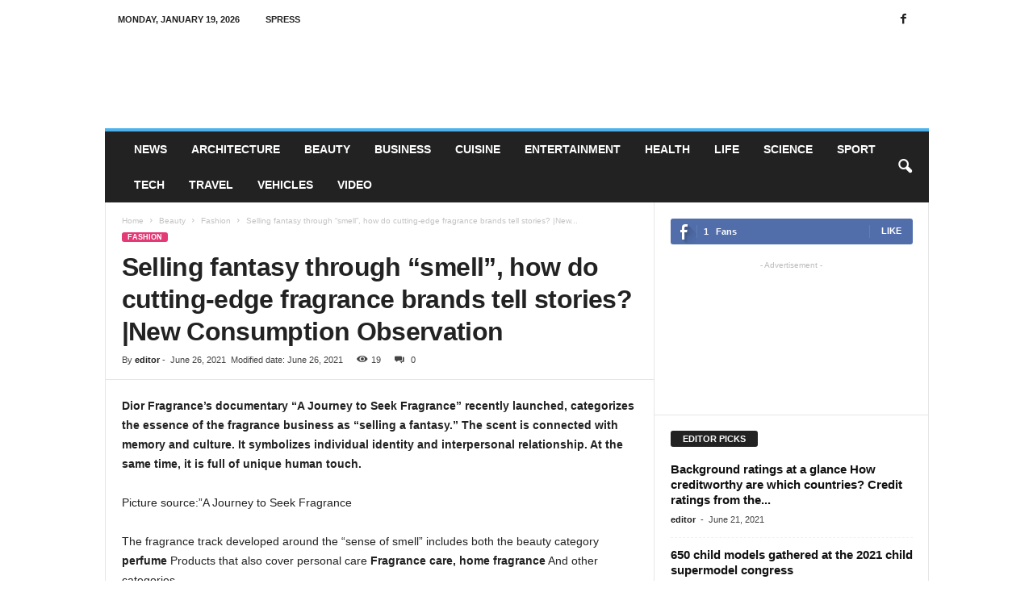

--- FILE ---
content_type: text/html; charset=UTF-8
request_url: https://en.spress.net/selling-fantasy-through-smell-how-do-cutting-edge-fragrance-brands-tell-stories-new-consumption-observation/
body_size: 43046
content:
<!doctype html > <!--[if IE 8]>    <html lang="en-US" itemscope class="ie8" > <![endif]--> <!--[if IE 9]>    <html lang="en-US" itemscope class="ie9" > <![endif]--> <!--[if gt IE 8]><!--> <html lang="en-US" itemscope > <!--<![endif]--><head><title>Selling fantasy through smell, how do cutting-edge fragrance brands tell stories? |New Consumption Observation - en.spress.net</title><meta charset="UTF-8" /><meta name="viewport" content="width=device-width, initial-scale=1.0"><link rel="pingback" href="https://en.spress.net/xmlrpc.php" /> <script language="javascript" type="text/javascript"  data-cfasync="false" id="wpopxtf_wp_head_first_js_exclude">window.xtr_add_event_document_ready=function(o){"loading"!=document.readyState?o():document.addEventListener?document.addEventListener("DOMContentLoaded",o):document.attachEvent&&document.attachEvent("onreadystatechange",function(){"complete"==document.readyState&&o()})},window.xtr_hook_actions=window.xtr_hook_actions||{},window.xtr_hook_filters=window.xtr_hook_filters||{},window.xtr_hook_actions_did=window.xtr_hook_actions_did||{k:{},n:{}},window.xtr_hook_pan=xtr_hook_pan=function(o){var t=[];o=(o=String(o)).split(" ");for(var n=0;n<o.length;n++)o[n]=o[n].trim(),0<o[n].length&&t.push(o[n]);return t=t.filter(function(o,t,n){return t==n.indexOf(o)})},window.xtr_add_action=xtr_add_action=function(o,t,n){var i=(n=n||{}).priority||10,i=parseInt(i);o=xtr_hook_pan(o);for(var r=0;r<o.length;r++){var _=o[r];window.xtr_hook_actions[_]=window.xtr_hook_actions[_]||[],window.xtr_hook_actions[_].push({callback:t,one:!!n.one,priority:i,id:(new Date).getTime()+"_"+Math.random()}),window.xtr_did_action(_)&&t.apply(t,null)}},window.xtr_remove_action=xtr_remove_action=function(o,n){o=xtr_hook_pan(o);for(var t=0;t<o.length;t++){var i=o[t];window.xtr_hook_actions[i]=window.xtr_hook_actions[i]||[],window.xtr_hook_actions[i].forEach(function(o,t){o.callback===n&&window.xtr_hook_actions[i].splice(t,1)})}},window.xtr_did_action=xtr_did_action=function(o){return window.xtr_hook_actions_did.n[o]||0},window.xtr_do_action=xtr_do_action=function(){for(var o=arguments[0],t=Array.prototype.slice.call(arguments,1),o=xtr_hook_pan(o),n=[],i=0;i<o.length;i++){var r=o[i];window.xtr_hook_actions_did.n[r]||(window.xtr_hook_actions_did.n[r]=0),window.xtr_hook_actions_did.n[r]++,window.xtr_hook_actions[r]&&window.xtr_hook_actions[r].forEach(function(o){var t=!1;window.xtr_hook_actions_did.k[o.id]?o.one||(t=!0):t=!(window.xtr_hook_actions_did.k[o.id]=0),t&&(window.xtr_hook_actions_did.k[o.id]++,n[o.priority]=n[o.priority]||[],n[o.priority].push(o.callback))})}n.forEach(function(o){o.forEach(function(o){o.apply(o,t)})})},window.xtr_add_filter=xtr_add_filter=function(o,t,n){var i=(n=n||{}).priority||10,i=parseInt(i);o=xtr_hook_pan(o);for(var r=0;r<o.length;r++){var _=o[r];window.xtr_hook_filters[_]=window.xtr_hook_filters[_]||[],window.xtr_hook_filters[_].push({callback:t,priority:i,id:(new Date).getTime()+"_"+Math.random()})}},window.xtr_apply_filters=xtr_apply_filters=function(){for(var o=arguments[0],t=Array.prototype.slice.call(arguments,1),o=xtr_hook_pan(o),n=[],i=0;i<o.length;i++){var r=o[i];window.xtr_hook_filters[r]&&window.xtr_hook_filters[r].forEach(function(o){n[o.priority]=n[o.priority]||[],n[o.priority].push(o.callback)})}return n.forEach(function(o){o.forEach(function(o){t[0]=o.apply(o,t)})}),t[0]},window.xtr_add_event_document_ready(function(){window.xtr_do_action("document_ready")});"undefined"!=typeof $script&&$script||function(t,n){"undefined"!=typeof module&&module.exports?module.exports=n():"function"==typeof define&&define.amd?define(n):this.$script=n()}(0,function(){var f,u,s=document,c=s.getElementsByTagName("head")[0],i=!1,l="push",a="readyState",d="onreadystatechange",p={},h={},m={},g={};function y(t,n){for(var e=0,r=t.length;e<r;++e)if(!n(t[e]))return i;return 1}function j(t,n){y(t,function(t){return n(t),1})}function v(t,n,e){t=t[l]?t:[t];var r=n&&n.call,i=r?n:e,o=r?t.join(""):n,u=t.length;function s(t){return t.call?t():p[t]}function c(){if(!--u)for(var t in p[o]=1,i&&i(),m)y(t.split("|"),s)&&!j(m[t],s)&&(m[t]=[])}return setTimeout(function(){j(t,function t(n,e){return null===n?c():(e||/^https?:\/\//.test(n)||!f||(n=-1===n.indexOf(".js")?f+n+".js":f+n),g[n]?(o&&(h[o]=1),2==g[n]?c():setTimeout(function(){t(n,!0)},0)):(g[n]=1,o&&(h[o]=1),void x(n,c)))})},0),v}function x(t,n){var e,r,i="",o=u?t+(-1===t.indexOf("?")?"?":"&")+u:t;/^[^\?]+?\.(js)\??.*?$/gi.test(t)?i="js":/^[^\?]+?\.(css)\??.*?$/gi.test(t)&&(i="css"),"js"===i?((e=s.createElement("script")).async=1,e.src=o):"css"===i&&(e=s.createElement("script"),(e=s.createElement("link")).setAttribute("rel","stylesheet"),e.setAttribute("type","text/css"),e.href=o),e&&(e.onload=e.onerror=e[d]=function(){e[a]&&!/^c|loade/.test(e[a])||r||(e.onload=e[d]=null,r=1,g[t]=2,n())},c.insertBefore(e,c.lastChild))}return v.get=x,v.order=function(e,r,i){!function t(n){n=e.shift(),e.length?v(n,t):v(n,r,i)}()},v.path=function(t){f=t},v.urlArgs=function(t){u=t},v.ready=function(t,n,e){t=t[l]?t:[t];var r,i=[];return!j(t,function(t){p[t]||i[l](t)})&&y(t,function(t){return p[t]})?n():(r=t.join("|"),m[r]=m[r]||[],m[r][l](n),e&&e(i)),v},v.done=function(t){v([null],t)},v});var WP_PEPVN_DEBUG=false; var wppepvn_site_url="https://en.spress.net/"; var wppepvn_wp_version_hash="fb439094"; var wppepvn_plugin_version_hash="8216a7bc"; var wppepvn_admin_ajax_url="https://en.spress.net/wp-admin/admin-ajax.php"; var wppepvn_current_blog_id=2; var wp_optimize_by_xtraffic_plugin_root_uri="https://en.spress.net/wp-content/plugins/wp-optimize-by-xtraffic/"; var GO_XTRAFFIC_DOMAIN="go.xtraffic.xyz"; var GO_XTRAFFIC_ROOT_URL="https://go.xtraffic.xyz/?"; var WXTRAFFIC_ROOT_URL="https://www.xnetvn01.cyou"; var wpopxtf_configs_gzv="[base64]"; !function(){var e=document.documentElement;window.lazySizesConfig=window.lazySizesConfig||{},window.lazySizesConfig.loadMode=1,window.lazySizesConfig.expand=Math.max(Math.ceil(1.1*e.clientWidth),Math.ceil(1.1*e.clientHeight),1024),window.lazySizesConfig.expFactor=lazySizesConfig.expand<1024?3:2,document.addEventListener("lazybeforeunveil",function(e){var t=e.target,i=t.getAttribute("data-src");"a"===t.parentNode.nodeName.toLowerCase()&&(/^https?:\/\/.+/gi.test(t.parentNode.getAttribute("href"))||t.parentNode.setAttribute("href",i))})}();var wpopxtf_data={"request_time":1768845245,"type_of_page":["singular","post","single"],"post_title":"Selling fantasy through \"smell\", how do cutting-edge fragrance brands tell stories? |New Consumption Observation","post_author":3,"post_parent":0,"comment_count":0,"post_date":"2021-06-26 15:05:04","post_date_gmt":"2021-06-26 15:05:04","post_date_gmt_ts":1624719904,"post_modified":"2021-06-26 15:05:04","post_modified_gmt":"2021-06-26 15:05:04","post_modified_gmt_ts":1624719904,"post_type":"post","post_mime_type":"","post_status":"publish","comment_status":"","post_terms_slug":["fashion","beauty","brands","consumption","cuttingedge","fantasy","fragrance","observation","selling","smell","stories"],"post_terms_name":["fashion","beauty","brands","consumption","cuttingedge","fantasy","fragrance","observation","selling","smell","stories"],"post_terms_id":[6,1250,2917,4789,18030,14545,15928,1222,1926,2790,10868],"post_categories_slug":["fashion","beauty"],"post_categories_id":[6,1250],"post_categories_name":["fashion","beauty"],"post_tags_slug":["brands","consumption","cuttingedge","fantasy","fragrance","observation","selling","smell","stories"],"post_tags_id":[2917,4789,18030,14545,15928,1222,1926,2790,10868],"post_tags_name":["brands","consumption","cuttingedge","fantasy","fragrance","observation","selling","smell","stories"],"post_id":27539};var cmscxtr_data={"cms_hub_root_url":"https:\/\/cms.xtraffic.xyz","post_id":0,"user_published":0,"author":0};var wpseobxtr_ver="380e859b";</script><style type="text/css"  data-cfasync="false" id="wpopxtf_wp_head_first_css_exclude">img.lazyload:not([src]){visibility:hidden}.lazyload{opacity:0}.lazyloaded,.lazyloading{opacity:1;transition:opacity 300ms}.lazyloading{background:#0000 url(https://en.spress.net/wp-content/plugins/wp-optimize-speed-by-xtraffic/public/images/loading-azure.svg) no-repeat center;background-size:contain}</style> <script language="javascript" type="6770363fd818e1e3acdd4d94-text/javascript">var wpcrmclientxtr_configs={"ver":"0e3b7ef5","hub_url":"","hub_uuid":"","osgn_aid":"","ggal_trk_id":"G-JSJ1C755TS","ggaw_cvs_id":"","fb_pxl_id":"","clrt_pj_id":"","pntr_trk_id":"","ydx_mtc_id":"","hsts_sid":"","qtct_pcd":"","cscr_c2":"","clky_sid":"","mpnl_tkn":"","heap_id":"","pw_rturi":"","pw_stid":0,"stvwblkscds":5,"currency":"USD"};var wpcrmcxtr_data={"post_id":"27539","post_slug":"selling-fantasy-through-smell-how-do-cutting-edge-fragrance-brands-tell-stories-new-consumption-observation","post_title":"selling fantasy through smell how do cutting edge fragrance brands tell stories new consumption observation","author_id":"3","post_terms_slug":["fashion","beauty","brands","consumption","cuttingedge","fantasy","fragrance","observation","selling","smell","stories"],"post_categories_slug":["fashion","beauty"],"post_tags_slug":["brands","consumption","cuttingedge","fantasy","fragrance","observation","selling","smell","stories"],"domains":["en.spress.net"],"post_terms_id":["6","1250","2917","4789","18030","14545","15928","1222","1926","2790","10868"],"post_categories_id":["6","1250"],"post_tags_id":["2917","4789","18030","14545","15928","1222","1926","2790","10868"],"post_type":["post"],"post_terms_name":["fashion","beauty","brands","consumption","cuttingedge","fantasy","fragrance","observation","selling","smell","stories"],"post_categories_name":["fashion","beauty"],"post_tags_name":["brands","consumption","cuttingedge","fantasy","fragrance","observation","selling","smell","stories"],"type_of_page":["singular","post","single"],"post_metadata":{"support_fb_pages_ids":[],"support_fb_pages_cta_titles":[],"support_phone":[],"support_zalo":[]}};</script><link rel='dns-prefetch' href='//en.spress.net' /><link rel='dns-prefetch' href='//fonts.googleapis.com' /><link rel='dns-prefetch' href='//c0.wp.com' /><link rel='dns-prefetch' href='//jetpack.wordpress.com' /><link rel='dns-prefetch' href='//s0.wp.com' /><link rel='dns-prefetch' href='//public-api.wordpress.com' /><link rel='dns-prefetch' href='//0.gravatar.com' /><link rel='dns-prefetch' href='//1.gravatar.com' /><link rel='dns-prefetch' href='//2.gravatar.com' /><link rel='dns-prefetch' href='//widgets.wp.com' /><link rel="alternate" type="text/xml" title="Spress &raquo; Feed" href="https://en.spress.net/feed/" /><link rel="alternate" type="text/xml" title="Spress &raquo; Comments Feed" href="https://en.spress.net/comments/feed/" /><link rel="alternate" type="text/xml" title="Spress &raquo; Selling fantasy through &#8220;smell&#8221;, how do cutting-edge fragrance brands tell stories? |New Consumption Observation Comments Feed" href="https://en.spress.net/selling-fantasy-through-smell-how-do-cutting-edge-fragrance-brands-tell-stories-new-consumption-observation/feed/" /><style type="text/css">img.wp-smiley,img.emoji{display:inline !important;border:0 !important;box-shadow:none !important;height:1em !important;width:1em !important;margin:0 .07em !important;vertical-align:-.1em !important;background:none !important;padding:0 !important}</style><link rel='stylesheet' id='wp-optimize-by-xtraffic-wppepvn-libs-css' href='https://en.spress.net/wp-content/plugins/wp-optimize-by-xtraffic/public/css/wppepvn_libs.min.css?ver=sv0d012e15z' type='text/css' media='all' /><link rel='stylesheet' id='wp-optimize-by-xtraffic-frontend-css' href='https://en.spress.net/wp-content/plugins/wp-optimize-by-xtraffic/public/css/frontend.min.css?ver=sv0d012e15z' type='text/css' media='all' /><link rel='stylesheet' id='wp-news-api-xtraffic-frontend-css' href='https://en.spress.net/wp-content/plugins/wp-news-api-xtraffic/public/css/frontend.min.css?ver=sv321b5b76z' type='text/css' media='all' /><link rel='stylesheet' id='wp-security-frontend-css' href='https://en.spress.net/wp-content/plugins/wp-security/public/css/frontend.min.css?ver=svf9034dcbz' type='text/css' media='all' /><link rel='stylesheet' id='wp-crm-client-xtraffic-frontend-css' href='https://en.spress.net/wp-content/plugins/wp-crm-client-xtraffic/public/css/frontend.min.css?ver=sv4f3e3cd9z' type='text/css' media='all' /><link rel='stylesheet' id='wp-mailer-xtraffic-frontend-css' href='https://en.spress.net/wp-content/plugins/wp-mailer-xtraffic/public/css/frontend.min.css?ver=svc0f53980z' type='text/css' media='all' /><link rel='stylesheet' id='wp-seo-frontend-css' href='https://en.spress.net/wp-content/plugins/wp-seo/public/css/frontend.min.css?ver=sv3e1e4756z' type='text/css' media='all' /><link rel='stylesheet' id='wp-block-library-css' href='https://c0.wp.com/c/6.1.1/wp-includes/css/dist/block-library/style.min.css?ver=sv629511a6z' type='text/css' media='all' /><style id='wp-block-library-inline-css' type='text/css'>.has-text-align-justify{text-align:justify}</style><style id='ce4wp-subscribe-style-inline-css' type='text/css'>.wp-block-ce4wp-subscribe{max-width:840px;margin:0 auto}.wp-block-ce4wp-subscribe .title{margin-bottom:0}.wp-block-ce4wp-subscribe .subTitle{margin-top:0;font-size:.8em}.wp-block-ce4wp-subscribe .disclaimer{margin-top:5px;font-size:.8em}.wp-block-ce4wp-subscribe .disclaimer .disclaimer-label{margin-left:10px}.wp-block-ce4wp-subscribe .inputBlock{width:100%;margin-bottom:10px}.wp-block-ce4wp-subscribe .inputBlock input{width:100%}.wp-block-ce4wp-subscribe .inputBlock label{display:inline-block}.wp-block-ce4wp-subscribe .submit-button{margin-top:25px;display:block}.wp-block-ce4wp-subscribe .required-text{display:inline-block;margin:0;padding:0;margin-left:.3em}.wp-block-ce4wp-subscribe .onSubmission{height:0;max-width:840px;margin:0 auto}.wp-block-ce4wp-subscribe .firstNameSummary .lastNameSummary{text-transform:capitalize}.wp-block-ce4wp-subscribe .ce4wp-inline-notification{display:flex;flex-direction:row;align-items:center;padding:13px 10px;width:100%;height:40px;border-style:solid;border-color:orange;border-width:1px;border-left-width:4px;border-radius:3px;background:rgba(255,133,15,0.1);flex:none;order:0;flex-grow:1;margin:0}.wp-block-ce4wp-subscribe .ce4wp-inline-warning-text{font-style:normal;font-weight:normal;font-size:16px;line-height:20px;display:flex;align-items:center;color:#571600;margin-left:9px}.wp-block-ce4wp-subscribe .ce4wp-inline-warning-icon{color:orange}.wp-block-ce4wp-subscribe .ce4wp-inline-warning-arrow{color:#571600;margin-left:auto}.wp-block-ce4wp-subscribe .ce4wp-banner-clickable{cursor:pointer}.ce4wp-link{cursor:pointer}.no-flex{display:block}.sub-header{margin-bottom:1em}</style><link rel='stylesheet' id='mediaelement-css' href='https://c0.wp.com/c/6.1.1/wp-includes/js/mediaelement/mediaelementplayer-legacy.min.css?ver=sv629511a6z' type='text/css' media='all' /><link rel='stylesheet' id='wp-mediaelement-css' href='https://c0.wp.com/c/6.1.1/wp-includes/js/mediaelement/wp-mediaelement.min.css?ver=sv629511a6z' type='text/css' media='all' /><link rel='stylesheet' id='classic-theme-styles-css' href='https://c0.wp.com/c/6.1.1/wp-includes/css/classic-themes.min.css?ver=sv629511a6z' type='text/css' media='all' /><style id='global-styles-inline-css' type='text/css'>body{--wp--preset--color--black:#000;--wp--preset--color--cyan-bluish-gray:#abb8c3;--wp--preset--color--white:#fff;--wp--preset--color--pale-pink:#f78da7;--wp--preset--color--vivid-red:#cf2e2e;--wp--preset--color--luminous-vivid-orange:#ff6900;--wp--preset--color--luminous-vivid-amber:#fcb900;--wp--preset--color--light-green-cyan:#7bdcb5;--wp--preset--color--vivid-green-cyan:#00d084;--wp--preset--color--pale-cyan-blue:#8ed1fc;--wp--preset--color--vivid-cyan-blue:#0693e3;--wp--preset--color--vivid-purple:#9b51e0;--wp--preset--gradient--vivid-cyan-blue-to-vivid-purple:linear-gradient(135deg,rgba(6,147,227,1) 0,#9b51e0 100%);--wp--preset--gradient--light-green-cyan-to-vivid-green-cyan:linear-gradient(135deg,#7adcb4 0,#00d082 100%);--wp--preset--gradient--luminous-vivid-amber-to-luminous-vivid-orange:linear-gradient(135deg,rgba(252,185,0,1) 0,rgba(255,105,0,1) 100%);--wp--preset--gradient--luminous-vivid-orange-to-vivid-red:linear-gradient(135deg,rgba(255,105,0,1) 0,#cf2e2e 100%);--wp--preset--gradient--very-light-gray-to-cyan-bluish-gray:linear-gradient(135deg,#eee 0,#a9b8c3 100%);--wp--preset--gradient--cool-to-warm-spectrum:linear-gradient(135deg,#4aeadc 0,#9778d1 20%,#cf2aba 40%,#ee2c82 60%,#fb6962 80%,#fef84c 100%);--wp--preset--gradient--blush-light-purple:linear-gradient(135deg,#ffceec 0,#9896f0 100%);--wp--preset--gradient--blush-bordeaux:linear-gradient(135deg,#fecda5 0,#fe2d2d 50%,#6b003e 100%);--wp--preset--gradient--luminous-dusk:linear-gradient(135deg,#ffcb70 0,#c751c0 50%,#4158d0 100%);--wp--preset--gradient--pale-ocean:linear-gradient(135deg,#fff5cb 0,#b6e3d4 50%,#33a7b5 100%);--wp--preset--gradient--electric-grass:linear-gradient(135deg,#caf880 0,#71ce7e 100%);--wp--preset--gradient--midnight:linear-gradient(135deg,#020381 0,#2874fc 100%);--wp--preset--duotone--dark-grayscale:url('#wp-duotone-dark-grayscale');--wp--preset--duotone--grayscale:url('#wp-duotone-grayscale');--wp--preset--duotone--purple-yellow:url('#wp-duotone-purple-yellow');--wp--preset--duotone--blue-red:url('#wp-duotone-blue-red');--wp--preset--duotone--midnight:url('#wp-duotone-midnight');--wp--preset--duotone--magenta-yellow:url('#wp-duotone-magenta-yellow');--wp--preset--duotone--purple-green:url('#wp-duotone-purple-green');--wp--preset--duotone--blue-orange:url('#wp-duotone-blue-orange');--wp--preset--font-size--small:10px;--wp--preset--font-size--medium:20px;--wp--preset--font-size--large:30px;--wp--preset--font-size--x-large:42px;--wp--preset--font-size--regular:14px;--wp--preset--font-size--larger:48px;--wp--preset--spacing--20:.44rem;--wp--preset--spacing--30:.67rem;--wp--preset--spacing--40:1rem;--wp--preset--spacing--50:1.5rem;--wp--preset--spacing--60:2.25rem;--wp--preset--spacing--70:3.38rem;--wp--preset--spacing--80:5.06rem}:where(.is-layout-flex){gap:.5em}body .is-layout-flow>.alignleft{float:left;margin-inline-start:0;margin-inline-end:2em}body .is-layout-flow>.alignright{float:right;margin-inline-start:2em;margin-inline-end:0}body .is-layout-flow>.aligncenter{margin-left:auto !important;margin-right:auto !important}body .is-layout-constrained>.alignleft{float:left;margin-inline-start:0;margin-inline-end:2em}body .is-layout-constrained>.alignright{float:right;margin-inline-start:2em;margin-inline-end:0}body .is-layout-constrained>.aligncenter{margin-left:auto !important;margin-right:auto !important}body .is-layout-constrained>:where(:not(.alignleft):not(.alignright):not(.alignfull)){max-width:var(--wp--style--global--content-size);margin-left:auto !important;margin-right:auto !important}body .is-layout-constrained>.alignwide{max-width:var(--wp--style--global--wide-size)}body .is-layout-flex{display:flex}body .is-layout-flex{flex-wrap:wrap;align-items:center}body .is-layout-flex>*{margin:0}:where(.wp-block-columns.is-layout-flex){gap:2em}.has-black-color{color:var(--wp--preset--color--black) !important}.has-cyan-bluish-gray-color{color:var(--wp--preset--color--cyan-bluish-gray) !important}.has-white-color{color:var(--wp--preset--color--white) !important}.has-pale-pink-color{color:var(--wp--preset--color--pale-pink) !important}.has-vivid-red-color{color:var(--wp--preset--color--vivid-red) !important}.has-luminous-vivid-orange-color{color:var(--wp--preset--color--luminous-vivid-orange) !important}.has-luminous-vivid-amber-color{color:var(--wp--preset--color--luminous-vivid-amber) !important}.has-light-green-cyan-color{color:var(--wp--preset--color--light-green-cyan) !important}.has-vivid-green-cyan-color{color:var(--wp--preset--color--vivid-green-cyan) !important}.has-pale-cyan-blue-color{color:var(--wp--preset--color--pale-cyan-blue) !important}.has-vivid-cyan-blue-color{color:var(--wp--preset--color--vivid-cyan-blue) !important}.has-vivid-purple-color{color:var(--wp--preset--color--vivid-purple) !important}.has-black-background-color{background-color:var(--wp--preset--color--black) !important}.has-cyan-bluish-gray-background-color{background-color:var(--wp--preset--color--cyan-bluish-gray) !important}.has-white-background-color{background-color:var(--wp--preset--color--white) !important}.has-pale-pink-background-color{background-color:var(--wp--preset--color--pale-pink) !important}.has-vivid-red-background-color{background-color:var(--wp--preset--color--vivid-red) !important}.has-luminous-vivid-orange-background-color{background-color:var(--wp--preset--color--luminous-vivid-orange) !important}.has-luminous-vivid-amber-background-color{background-color:var(--wp--preset--color--luminous-vivid-amber) !important}.has-light-green-cyan-background-color{background-color:var(--wp--preset--color--light-green-cyan) !important}.has-vivid-green-cyan-background-color{background-color:var(--wp--preset--color--vivid-green-cyan) !important}.has-pale-cyan-blue-background-color{background-color:var(--wp--preset--color--pale-cyan-blue) !important}.has-vivid-cyan-blue-background-color{background-color:var(--wp--preset--color--vivid-cyan-blue) !important}.has-vivid-purple-background-color{background-color:var(--wp--preset--color--vivid-purple) !important}.has-black-border-color{border-color:var(--wp--preset--color--black) !important}.has-cyan-bluish-gray-border-color{border-color:var(--wp--preset--color--cyan-bluish-gray) !important}.has-white-border-color{border-color:var(--wp--preset--color--white) !important}.has-pale-pink-border-color{border-color:var(--wp--preset--color--pale-pink) !important}.has-vivid-red-border-color{border-color:var(--wp--preset--color--vivid-red) !important}.has-luminous-vivid-orange-border-color{border-color:var(--wp--preset--color--luminous-vivid-orange) !important}.has-luminous-vivid-amber-border-color{border-color:var(--wp--preset--color--luminous-vivid-amber) !important}.has-light-green-cyan-border-color{border-color:var(--wp--preset--color--light-green-cyan) !important}.has-vivid-green-cyan-border-color{border-color:var(--wp--preset--color--vivid-green-cyan) !important}.has-pale-cyan-blue-border-color{border-color:var(--wp--preset--color--pale-cyan-blue) !important}.has-vivid-cyan-blue-border-color{border-color:var(--wp--preset--color--vivid-cyan-blue) !important}.has-vivid-purple-border-color{border-color:var(--wp--preset--color--vivid-purple) !important}.has-vivid-cyan-blue-to-vivid-purple-gradient-background{background:var(--wp--preset--gradient--vivid-cyan-blue-to-vivid-purple) !important}.has-light-green-cyan-to-vivid-green-cyan-gradient-background{background:var(--wp--preset--gradient--light-green-cyan-to-vivid-green-cyan) !important}.has-luminous-vivid-amber-to-luminous-vivid-orange-gradient-background{background:var(--wp--preset--gradient--luminous-vivid-amber-to-luminous-vivid-orange) !important}.has-luminous-vivid-orange-to-vivid-red-gradient-background{background:var(--wp--preset--gradient--luminous-vivid-orange-to-vivid-red) !important}.has-very-light-gray-to-cyan-bluish-gray-gradient-background{background:var(--wp--preset--gradient--very-light-gray-to-cyan-bluish-gray) !important}.has-cool-to-warm-spectrum-gradient-background{background:var(--wp--preset--gradient--cool-to-warm-spectrum) !important}.has-blush-light-purple-gradient-background{background:var(--wp--preset--gradient--blush-light-purple) !important}.has-blush-bordeaux-gradient-background{background:var(--wp--preset--gradient--blush-bordeaux) !important}.has-luminous-dusk-gradient-background{background:var(--wp--preset--gradient--luminous-dusk) !important}.has-pale-ocean-gradient-background{background:var(--wp--preset--gradient--pale-ocean) !important}.has-electric-grass-gradient-background{background:var(--wp--preset--gradient--electric-grass) !important}.has-midnight-gradient-background{background:var(--wp--preset--gradient--midnight) !important}.has-small-font-size{font-size:var(--wp--preset--font-size--small) !important}.has-medium-font-size{font-size:var(--wp--preset--font-size--medium) !important}.has-large-font-size{font-size:var(--wp--preset--font-size--large) !important}.has-x-large-font-size{font-size:var(--wp--preset--font-size--x-large) !important}.wp-block-navigation a:where(:not(.wp-element-button)){color:inherit}:where(.wp-block-columns.is-layout-flex){gap:2em}.wp-block-pullquote{font-size:1.5em;line-height:1.6}</style><link rel='stylesheet' id='td-plugin-newsletter-css' href='https://en.spress.net/wp-content/plugins/td-newsletter/style.css?ver=sv925603c6z' type='text/css' media='all' /> <script id="1701367b" type="6770363fd818e1e3acdd4d94-text/javascript">window.xtrlddtcss=window.xtrlddtcss||[];window.xtrlddtcss.push("[base64]");</script> <script id="0f7fce5a" type="6770363fd818e1e3acdd4d94-text/javascript">window.xtrlddtcss=window.xtrlddtcss||[];window.xtrlddtcss.push("[base64].");</script> <link rel='stylesheet' id='td-theme-css' href='https://en.spress.net/wp-content/themes/Newsmag/style.css?ver=sv925603c6z' type='text/css' media='all' /><style id='td-theme-inline-css' type='text/css'>@media(max-width:767px){.td-header-desktop-wrap{display:none}}@media(min-width:767px){.td-header-mobile-wrap{display:none}}</style><link rel='stylesheet' id='td-theme-child-css' href='https://en.spress.net/wp-content/themes/Newsmag-child/style.css?ver=svf0040750z' type='text/css' media='all' /><link rel='stylesheet' id='js_composer_front-css' href='https://en.spress.net/wp-content/plugins/js_composer/assets/css/js_composer.min.css?ver=sv0bd957c6z' type='text/css' media='all' /><link rel='stylesheet' id='td-legacy-framework-front-style-css' href='https://en.spress.net/wp-content/plugins/td-composer/legacy/Newsmag/assets/css/td_legacy_main.css?ver=sv2a43b201z' type='text/css' media='all' /><link rel='stylesheet' id='jetpack_css-css' href='https://c0.wp.com/p/jetpack/11.7/css/jetpack.css?ver=sv629511a6z' type='text/css' media='all' /><style xtrabtfct ></style><link rel="amphtml" href="https://en.spress.net/selling-fantasy-through-smell-how-do-cutting-edge-fragrance-brands-tell-stories-new-consumption-observation/?amp=1" /> <script type="6770363fd818e1e3acdd4d94-text/javascript">!function(){function l(e){if("getBoundingClientRect"in e){var t=e.getBoundingClientRect(),n=window.innerHeight||document.documentElement.clientHeight,i=window.innerWidth||document.documentElement.clientWidth,A=t.top<=n&&0<=t.top+t.height,l=t.left<=i&&0<=t.left+t.width;return A&&l}return!1}function e(){if("undefined"!=typeof lazySizes&&lazySizes&&void 0!==lazySizes.init&&lazySizes.init&&void 0!==lazySizes.init.i&&lazySizes.init.i)window.removeEventListener("scroll",s);else{var e=document.querySelectorAll("img[src]");if(e&&0<e.length)for(var t=0;t<e.length;t++)A="lazyload",-1!=e[t].className.split(" ").indexOf(A)&&l(e[t])&&(n="lazyloading","classList"in(i=e[t])?i.classList.add(n):-1==i.className.split(" ").indexOf(n)&&(i.className+=" "+n));e=null}var n,i,A}"undefined"!=typeof HTMLImageElement&&HTMLImageElement&&HTMLImageElement.prototype&&HTMLImageElement.prototype,t=document,n="script",i="lzsmin",o=t.getElementsByTagName(n)[0],t.getElementById(i)||((A=t.createElement(n)).id=i,A.async=!0,A.src="https://en.spress.net/wp-content/plugins/wp-optimize-speed-by-xtraffic/public/libs/lazysizes.min.js?ver=e701d8e7",o.parentNode.insertBefore(A,o));var t,n,i,A,o,a=0;function s(){a&&clearTimeout(a),a=setTimeout(function(){e()},1e3)}window.addEventListener("scroll",s),e()}();</script><meta http-equiv="Content-Security-Policy" content="object-src 'none'" /><link rel="alternate" type="application/rss+xml" href="https://en.spress.net/feed/" /><link rel="alternate" type="application/atom+xml" href="https://en.spress.net/feed/atom/" /><link rel="alternate" type="application/rss+xml" href="https://en.spress.net/tag/stories/feed/" /><link rel="alternate" type="application/atom+xml" href="https://en.spress.net/tag/stories/feed/atom/" /><link rel="alternate" type="application/rss+xml" href="https://en.spress.net/tag/smell/feed/" /><link rel="alternate" type="application/atom+xml" href="https://en.spress.net/tag/smell/feed/atom/" /><link rel="alternate" type="application/rss+xml" href="https://en.spress.net/tag/selling/feed/" /><link rel="alternate" type="application/atom+xml" href="https://en.spress.net/tag/selling/feed/atom/" /><link rel="alternate" type="application/rss+xml" href="https://en.spress.net/tag/observation/feed/" /><link rel="alternate" type="application/atom+xml" href="https://en.spress.net/tag/observation/feed/atom/" /><link rel="alternate" type="application/rss+xml" href="https://en.spress.net/tag/fragrance/feed/" /><link rel="alternate" type="application/atom+xml" href="https://en.spress.net/tag/fragrance/feed/atom/" /><link rel="alternate" type="application/rss+xml" href="https://en.spress.net/tag/fantasy/feed/" /><link rel="alternate" type="application/atom+xml" href="https://en.spress.net/tag/fantasy/feed/atom/" /><link rel="alternate" type="application/rss+xml" href="https://en.spress.net/tag/cuttingedge/feed/" /><link rel="alternate" type="application/atom+xml" href="https://en.spress.net/tag/cuttingedge/feed/atom/" /><link rel="alternate" type="application/rss+xml" href="https://en.spress.net/tag/consumption/feed/" /><link rel="alternate" type="application/atom+xml" href="https://en.spress.net/tag/consumption/feed/atom/" /><link rel="alternate" type="application/rss+xml" href="https://en.spress.net/tag/brands/feed/" /><link rel="alternate" type="application/atom+xml" href="https://en.spress.net/tag/brands/feed/atom/" /><link rel="alternate" type="application/rss+xml" href="https://en.spress.net/topics/beauty/feed/" /><link rel="alternate" type="application/atom+xml" href="https://en.spress.net/topics/beauty/feed/atom/" /><link rel="alternate" type="application/rss+xml" href="https://en.spress.net/topics/beauty/fashion/feed/" /><link rel="alternate" type="application/atom+xml" href="https://en.spress.net/topics/beauty/fashion/feed/atom/" /><link rel="alternate" type="application/rss+xml" href="https://en.spress.net/selling-fantasy-through-smell-how-do-cutting-edge-fragrance-brands-tell-stories-new-consumption-observation/feed/" /><link rel="alternate" type="application/atom+xml" href="https://en.spress.net/selling-fantasy-through-smell-how-do-cutting-edge-fragrance-brands-tell-stories-new-consumption-observation/feed/atom/" /><link rel="https://api.w.org/" href="https://en.spress.net/wp-json/" /><link rel="alternate" type="application/json" href="https://en.spress.net/wp-json/wp/v2/posts/27539" /><link rel="EditURI" type="application/rsd+xml" title="RSD" href="https://en.spress.net/xmlrpc.php?rsd" /><link rel="wlwmanifest" type="application/wlwmanifest+xml" href="https://en.spress.net/wp-includes/wlwmanifest.xml" /><link rel='shortlink' href='https://wp.me/pcZt6i-7ab' /><link rel="alternate" type="application/json+oembed" href="https://en.spress.net/wp-json/oembed/1.0/embed?url=https%3A%2F%2Fen.spress.net%2Fselling-fantasy-through-smell-how-do-cutting-edge-fragrance-brands-tell-stories-new-consumption-observation%2F" /><link rel="alternate" type="text/xml+oembed" href="https://en.spress.net/wp-json/oembed/1.0/embed?url=https%3A%2F%2Fen.spress.net%2Fselling-fantasy-through-smell-how-do-cutting-edge-fragrance-brands-tell-stories-new-consumption-observation%2F&#038;format=xml" /><link rel="preconnect" href="https://cdnjs.cloudflare.com"><meta property="og:image" content="https://p8.itc.cn/q_70/images03/20210624/79d3711be4c5417e9d200233ffa6ca2e.png" /><meta name="twitter:card" content='summary_large_image' /><meta name="twitter:title" content='Selling fantasy through &#8220;smell&#8221;, how do cutting-edge fragrance brands tell stories? |New Consumption Observation' /><meta name="twitter:image" content="https://p8.itc.cn/q_70/images03/20210624/79d3711be4c5417e9d200233ffa6ca2e.png" /><style>img#wpstats{display:none}</style><!--[if lt IE 9]><script src="https://cdnjs.cloudflare.com/ajax/libs/html5shiv/3.7.3/html5shiv.js"></script><![endif]--><meta name="generator" content="Powered by WPBakery Page Builder - drag and drop page builder for WordPress."/><style>#amp-mobile-version-switcher{left:0;position:absolute;width:100%;z-index:100}#amp-mobile-version-switcher>a{background-color:#444;border:0;color:#eaeaea;display:block;font-family:-apple-system,BlinkMacSystemFont,Segoe UI,Roboto,Oxygen-Sans,Ubuntu,Cantarell,Helvetica Neue,sans-serif;font-size:16px;font-weight:600;padding:15px 0;text-align:center;text-decoration:none}#amp-mobile-version-switcher>a:active,#amp-mobile-version-switcher>a:focus,#amp-mobile-version-switcher>a:hover{text-decoration:underline}</style><link rel="alternate" type="text/html" media="only screen and (max-width: 640px)" href="https://en.spress.net/selling-fantasy-through-smell-how-do-cutting-edge-fragrance-brands-tell-stories-new-consumption-observation/?amp=1"><meta name="generator" content="Powered by Slider Revolution 6.5.4 - responsive, Mobile-Friendly Slider Plugin for WordPress with comfortable drag and drop interface." /><meta property="og:type" content="article" /><meta property="article:published_time" content="2021-06-26T15:05:04+00:00" /><meta property="article:modified_time" content="2021-06-26T15:05:04+00:00" /><meta property="og:site_name" content="Spress" /><meta property="og:image" content="https://s0.wp.com/i/blank.jpg" /><meta property="og:image:alt" content="" /><meta property="og:locale" content="en_US" /><meta name="twitter:text:title" content="Selling fantasy through &#8220;smell&#8221;, how do cutting-edge fragrance brands tell stories? |New Consumption Observation" /><meta name="twitter:card" content="summary" /><style>.td-pb-row [class*="td-pb-span"],.td-pb-border-top,.page-template-page-title-sidebar-php .td-page-content>.wpb_row:first-child,.td-post-sharing,.td-post-content,.td-post-next-prev,.author-box-wrap,.td-comments-title-wrap,.comment-list,.comment-respond,.td-post-template-5 header,.td-container,.wpb_content_element,.wpb_column,.wpb_row,.white-menu .td-header-container .td-header-main-menu,.td-post-template-1 .td-post-content,.td-post-template-4 .td-post-sharing-top,.td-header-style-6 .td-header-header .td-make-full,#disqus_thread,.page-template-page-pagebuilder-title-php .td-page-content>.wpb_row:first-child,.td-footer-container:before{border-color:#e6e6e6}.td-top-border{border-color:#e6e6e6 !important}.td-container-border:after,.td-next-prev-separator,.td-container .td-pb-row .wpb_column:before,.td-container-border:before,.td-main-content:before,.td-main-sidebar:before,.td-pb-row .td-pb-span4:nth-of-type(3):after,.td-pb-row .td-pb-span4:nth-last-of-type(3):after{background-color:#e6e6e6}@media(max-width:767px){.white-menu .td-header-main-menu{border-color:#e6e6e6}}.td-menu-background:before,.td-search-background:before{background:rgba(0,0,0,0.5);background:-moz-linear-gradient(top,rgba(0,0,0,0.5) 0,rgba(0,0,0,0.6) 100%);background:-webkit-gradient(left top,left bottom,color-stop(0%,rgba(0,0,0,0.5)),color-stop(100%,rgba(0,0,0,0.6)));background:-webkit-linear-gradient(top,rgba(0,0,0,0.5) 0,rgba(0,0,0,0.6) 100%);background:-o-linear-gradient(top,rgba(0,0,0,0.5) 0,@mobileu_gradient_two_mob 100%);background:-ms-linear-gradient(top,rgba(0,0,0,0.5) 0,rgba(0,0,0,0.6) 100%);background:linear-gradient(to bottom,rgba(0,0,0,0.5) 0,rgba(0,0,0,0.6) 100%);filter:progid:DXImageTransform.Microsoft.gradient(startColorstr='rgba(0,0,0,0.5)',endColorstr='rgba(0,0,0,0.6)',GradientType=0)}.td-menu-background:after,.td-search-background:after{background-image:url('http://en.spress.net/wp-content/uploads/sites/2/2021/04/p2.jpg')}.white-popup-block:before{background-image:url('http://en.spress.net/wp-content/uploads/sites/2/2021/04/p4.jpg')}.td-footer-container::before{background-image:url('http://en.spress.net/wp-content/uploads/sites/2/2021/04/p4.jpg')}.td-footer-container::before{background-size:cover}.td-footer-container::before{opacity:.1}</style><script type="application/ld+json">
    {
        "@context": "http://schema.org",
        "@type": "BreadcrumbList",
        "itemListElement": [
            {
                "@type": "ListItem",
                "position": 1,
                "item": {
                    "@type": "WebSite",
                    "@id": "https://en.spress.net/",
                    "name": "Home"
                }
            },
            {
                "@type": "ListItem",
                "position": 2,
                    "item": {
                    "@type": "WebPage",
                    "@id": "https://en.spress.net/topics/beauty/",
                    "name": "Beauty"
                }
            }
            ,{
                "@type": "ListItem",
                "position": 3,
                    "item": {
                    "@type": "WebPage",
                    "@id": "https://en.spress.net/topics/beauty/fashion/",
                    "name": "Fashion"                                
                }
            }
            ,{
                "@type": "ListItem",
                "position": 4,
                    "item": {
                    "@type": "WebPage",
                    "@id": "https://en.spress.net/selling-fantasy-through-smell-how-do-cutting-edge-fragrance-brands-tell-stories-new-consumption-observation/",
                    "name": "Selling fantasy through &#8220;smell&#8221;, how do cutting-edge fragrance brands tell stories? |New..."                                
                }
            }    
        ]
    }
</script><noscript><style>.wpb_animate_when_almost_visible{opacity:1}</style></noscript><style id="tdw-css-placeholder"></style><meta name="robots" content="max-image-preview:large" /><meta property="article:section" content="Fashion" /><meta property="og:title" content="Selling fantasy through smell, how do cutting-edge fragrance brands tell stories? |New Consumption Observation - en.spress.net" /><meta itemprop="og:headline" content="Selling fantasy through smell, how do cutting-edge fragrance brands tell stories? |New Consumption Observation - en.spress.net" /><meta itemprop="name" content="Selling fantasy through smell, how do cutting-edge fragrance brands tell stories? |New Consumption Observation - en.spress.net" /><meta name="description" content="Dior Fragrances documentary A Journey to Seek Fragrance recently launched, categorizes the essence of the fragrance business as selling a fantasy. The sc..."/><meta property="og:description" content="Dior Fragrances documentary A Journey to Seek Fragrance recently launched, categorizes the essence of the fragrance business as selling a fantasy. The sc..." /><meta itemprop="description" content="Dior Fragrances documentary A Journey to Seek Fragrance recently launched, categorizes the essence of the fragrance business as selling a fantasy. The sc..." /><meta property="og:url" content="https://en.spress.net/selling-fantasy-through-smell-how-do-cutting-edge-fragrance-brands-tell-stories-new-consumption-observation/" /><link rel="canonical" href="https://en.spress.net/selling-fantasy-through-smell-how-do-cutting-edge-fragrance-brands-tell-stories-new-consumption-observation/" /><meta property="article:tag" content="Fashion" /><meta property="article:tag" content="Beauty" /><meta property="article:tag" content="brands" /><meta property="article:tag" content="Consumption" /><meta property="article:tag" content="cuttingedge" /><meta property="article:tag" content="fantasy" /><meta property="article:tag" content="fragrance" /><meta property="article:tag" content="Observation" /><meta property="article:tag" content="Selling" /><meta property="article:tag" content="Smell" /><meta property="article:tag" content="stories" /><link rel="dns-prefetch" href="//en.spress.net"/><link rel="preload" href="https://en.spress.net/wp-content/themes/Newsmag-child/style.css" as="style"/><link rel="dns-prefetch" href="//fonts.googleapis.com"/><link rel="preload" href="https://fonts.googleapis.com/css?display=swap&#038;family=Open+Sans%3A400%2C600%2C700%7CRoboto+Condensed%3A400%2C500%2C700&#038;ver=sv925603c6z" as="style" crossorigin="anonymous"/><link rel="preload" href="https://fonts.googleapis.com/css?display=swap&#038;family=Open+Sans%3A300italic%2C400italic%2C600italic%2C300%2C400%2C600&#038;subset=latin%2Clatin-ext&#038;ver=sv331327c8z" as="style" crossorigin="anonymous"/><link rel="preload" href="https://en.spress.net/wp-content/plugins/wp-optimize-by-xtraffic/public/css/wppepvn_libs.min.css?ver=sv0d012e15z" as="style"/><link rel="preload" href="https://en.spress.net/wp-content/plugins/wp-optimize-by-xtraffic/public/css/frontend.min.css?ver=sv0d012e15z" as="style"/><link rel="preload" href="https://en.spress.net/wp-content/plugins/wp-news-api-xtraffic/public/css/frontend.min.css?ver=sv321b5b76z" as="style"/><link rel="preload" href="https://en.spress.net/wp-content/plugins/wp-security/public/css/frontend.min.css?ver=svf9034dcbz" as="style"/><link rel="preload" href="https://en.spress.net/wp-content/plugins/wp-crm-client-xtraffic/public/css/frontend.min.css?ver=sv4f3e3cd9z" as="style"/><link rel="preload" href="https://en.spress.net/wp-content/plugins/wp-mailer-xtraffic/public/css/frontend.min.css?ver=svc0f53980z" as="style"/><link rel="preload" href="https://en.spress.net/wp-content/plugins/wp-seo/public/css/frontend.min.css?ver=sv3e1e4756z" as="style"/><link rel="dns-prefetch" href="//c0.wp.com"/><link rel="preload" href="https://c0.wp.com/c/6.1.1/wp-includes/css/dist/block-library/style.min.css?ver=sv629511a6z" as="style" crossorigin="anonymous"/><link rel="preload" href="https://c0.wp.com/c/6.1.1/wp-includes/js/mediaelement/mediaelementplayer-legacy.min.css?ver=sv629511a6z" as="style" crossorigin="anonymous"/><link rel="preload" href="https://c0.wp.com/c/6.1.1/wp-includes/js/mediaelement/wp-mediaelement.min.css?ver=sv629511a6z" as="style" crossorigin="anonymous"/><link rel="preload" href="https://c0.wp.com/c/6.1.1/wp-includes/css/classic-themes.min.css?ver=sv629511a6z" as="style" crossorigin="anonymous"/><link rel="preload" href="https://en.spress.net/wp-content/plugins/td-newsletter/style.css?ver=sv925603c6z" as="style"/><link rel="preload" href="https://en.spress.net/wp-content/themes/Newsmag/style.css?ver=sv925603c6z" as="style"/><link rel="preload" href="https://en.spress.net/wp-content/themes/Newsmag-child/style.css?ver=svf0040750z" as="style"/><link rel="preload" href="https://en.spress.net/wp-content/plugins/js_composer/assets/css/js_composer.min.css?ver=sv0bd957c6z" as="style"/><link rel="preload" href="https://en.spress.net/wp-content/plugins/td-composer/legacy/Newsmag/assets/css/td_legacy_main.css?ver=sv2a43b201z" as="style"/><link rel="preload" href="https://c0.wp.com/p/jetpack/11.7/css/jetpack.css?ver=sv629511a6z" as="style" crossorigin="anonymous"/><link rel="preload" href="https://en.spress.net/wp-content/plugins/revslider/public/assets/css/rs6.css?ver=sv5520ec39z" as="style"/><link rel="dns-prefetch" href="//cdnjs.cloudflare.com"/><link rel="preload" href="https://cdnjs.cloudflare.com/ajax/libs/html5shiv/3.7.3/html5shiv.js" as="script" crossorigin="anonymous"/><link rel="preload" href="https://c0.wp.com/c/6.1.1/wp-includes/js/jquery/jquery.min.js?ver=sv629511a6z" as="script" crossorigin="anonymous"/><link rel="preload" href="https://c0.wp.com/c/6.1.1/wp-includes/js/jquery/jquery-migrate.min.js?ver=sv629511a6z" as="script" crossorigin="anonymous"/><link rel="preload" href="https://c0.wp.com/p/jetpack/11.7/_inc/build/related-posts/related-posts.min.js?ver=sv629511a6z" as="script" crossorigin="anonymous"/><link rel="preload" href="https://en.spress.net/wp-content/plugins/creative-mail-by-constant-contact/assets/js/block/submit.js?ver=svda655ebcz" as="script"/><link rel="preload" href="https://en.spress.net/wp-content/plugins/wp-optimize-by-xtraffic/public/js/jquery.plugins.min.js?ver=sv0d012e15z" as="script"/><link rel="preload" href="https://en.spress.net/wp-content/plugins/wp-optimize-by-xtraffic/public/js/wppepvn.plugins.min.js?ver=sv0d012e15z" as="script"/><link rel="preload" href="https://en.spress.net/wp-content/plugins/wp-optimize-by-xtraffic/public/js/wppepvn_libs.min.js?ver=sv0d012e15z" as="script"/><link rel="preload" href="https://en.spress.net/wp-content/plugins/wp-optimize-by-xtraffic/public/js/frontend.min.js?ver=sv0d012e15z" as="script"/><link rel="preload" href="https://en.spress.net/wp-content/plugins/wp-news-api-xtraffic/public/js/frontend.min.js?ver=sv321b5b76z" as="script"/><link rel="preload" href="https://en.spress.net/wp-content/plugins/wp-security/public/js/frontend.min.js?ver=svf9034dcbz" as="script"/><link rel="preload" href="https://en.spress.net/wp-content/plugins/wp-optimize-speed-by-xtraffic/public/js/frontend.min.js?ver=svf43987cfz" as="script"/><link rel="preload" href="https://en.spress.net/wp-content/plugins/wp-crm-client-xtraffic/public/js/frontend.min.js?ver=sv4f3e3cd9z" as="script"/><link rel="preload" href="https://en.spress.net/wp-content/plugins/wp-mailer-xtraffic/public/js/frontend.min.js?ver=svc0f53980z" as="script"/><link rel="preload" href="https://en.spress.net/wp-content/plugins/revslider/public/assets/js/rbtools.min.js?ver=sv5520ec39z" as="script"/><link rel="preload" href="https://en.spress.net/wp-content/plugins/revslider/public/assets/js/rs6.min.js?ver=sv5520ec39z" as="script"/><link rel="preload" href="https://en.spress.net/wp-content/plugins/td-composer/legacy/Newsmag/js/tagdiv_theme.min.js?ver=sv925603c6z" as="script"/><link rel="preload" href="https://c0.wp.com/c/6.1.1/wp-includes/js/comment-reply.min.js?ver=sv629511a6z" as="script" crossorigin="anonymous"/><link rel="preload" href="https://c0.wp.com/p/jetpack/11.7/modules/likes/queuehandler.js?ver=sv629511a6z" as="script" crossorigin="anonymous"/><link rel="preload" href="https://en.spress.net/wp-content/plugins/featured-image-from-url/includes/html/js/image.js?ver=svcf80e494z" as="script"/><link rel="dns-prefetch" href="//stats.wp.com"/><link rel="preload" href="https://stats.wp.com/e-202604.js" as="script" crossorigin="anonymous"/><link rel="preload" href="https://en.spress.net/wp-content/uploads/sites/2/2021/04/newsmag-1.png" as="image"/><link rel="preload" href="https://en.spress.net/wp-content/uploads/sites/2/2021/04/rec728-1.jpg" as="image"/><link rel="preload" href="https://en.spress.net/wp-content/uploads/sites/2/2021/04/newsmag-footer-1.png" as="image"/><link rel="preload" href="https://en.spress.net/wp-content/uploads/sites/2/2021/04/rec300-1.png" as="image"/></head><body class="post-template-default single single-post postid-27539 single-format-standard theme-newsmag theme-newsmag-child-theme site-en-spress-net selling-fantasy-through-smell-how-do-cutting-edge-fragrance-brands-tell-stories-new-consumption-observation global-block-template-1 single_template_7 wpb-js-composer js-comp-ver-6.7.0 vc_responsive td-animation-stack-type0 td-full-layout" itemscope="itemscope" itemtype="https://schema.org/WebPage"><div class="td-scroll-up"><i class="td-icon-menu-up"></i></div><div class="td-menu-background"></div><div id="td-mobile-nav"><div class="td-mobile-container"><div class="td-menu-socials-wrap"><div class="td-menu-socials"> <span class="td-social-icon-wrap"> <a href="https://en.spress.net/wp-content/plugins/wp-optimize-by-xtraffic/redirect/?gzv=H4sIAAAAAAACA6tWKlWyUsooKSkotorRj9EvLy_XS0tMTk3Kz8_WS87PjdE3NDC2NDQ0tLQwsTS3NDdXqgUA5HYIoDMAAAA." title="Facebook" target="_blank" rel="nofollow"> <i class="td-icon-font td-icon-facebook"></i> </a> </span></div><div class="td-mobile-close"> <a href="#"><i class="td-icon-close-mobile"></i></a></div></div><div class="td-mobile-content"><div class="menu-td-demo-header-menu-container"><ul id="menu-td-demo-header-menu" class="td-mobile-main-menu"><li id="menu-item-853" class="menu-item menu-item-type-taxonomy menu-item-object-category menu-item-has-children menu-item-first menu-item-has-children menu-item-853"><a href="https://en.spress.net/topics/news/">News<i class="td-icon-menu-right td-element-after"></i></a><ul class="sub-menu"><li id="menu-item-0" class="menu-item-0"><a href="https://en.spress.net/topics/news/vietnam-news/">Vietnam</a></li><li class="menu-item-0"><a href="https://en.spress.net/topics/news/world/">World</a></li><li id="menu-item-855" class="menu-item menu-item-type-taxonomy menu-item-object-category menu-item-855"><a href="https://en.spress.net/topics/news/world/">World</a></li><li id="menu-item-854" class="menu-item menu-item-type-taxonomy menu-item-object-category menu-item-854"><a href="https://en.spress.net/topics/news/vietnam-news/">Vietnam</a></li></ul></li><li id="menu-item-842" class="menu-item menu-item-type-taxonomy menu-item-object-category menu-item-842"><a href="https://en.spress.net/topics/architecture/">Architecture</a></li><li id="menu-item-843" class="menu-item menu-item-type-taxonomy menu-item-object-category current-post-ancestor menu-item-has-children menu-item-has-children menu-item-843"><a href="https://en.spress.net/topics/beauty/">Beauty<i class="td-icon-menu-right td-element-after"></i></a><ul class="sub-menu"><li class="menu-item-0"><a href="https://en.spress.net/topics/beauty/fashion/">Fashion</a></li><li id="menu-item-844" class="menu-item menu-item-type-taxonomy menu-item-object-category current-post-ancestor current-menu-parent current-post-parent menu-item-844"><a href="https://en.spress.net/topics/beauty/fashion/">Fashion</a></li></ul></li><li id="menu-item-845" class="menu-item menu-item-type-taxonomy menu-item-object-category menu-item-845"><a href="https://en.spress.net/topics/business/">Business</a></li><li id="menu-item-846" class="menu-item menu-item-type-taxonomy menu-item-object-category menu-item-846"><a href="https://en.spress.net/topics/cuisine/">Cuisine</a></li><li id="menu-item-847" class="menu-item menu-item-type-taxonomy menu-item-object-category menu-item-has-children menu-item-has-children menu-item-847"><a href="https://en.spress.net/topics/entertainment/">Entertainment<i class="td-icon-menu-right td-element-after"></i></a><ul class="sub-menu"><li class="menu-item-0"><a href="https://en.spress.net/topics/entertainment/cinema-tv/">Cinema &amp; TV</a></li><li class="menu-item-0"><a href="https://en.spress.net/topics/entertainment/music/">Music</a></li><li id="menu-item-848" class="menu-item menu-item-type-taxonomy menu-item-object-category menu-item-848"><a href="https://en.spress.net/topics/entertainment/celebrity/">Celebrity</a></li><li id="menu-item-850" class="menu-item menu-item-type-taxonomy menu-item-object-category menu-item-850"><a href="https://en.spress.net/topics/entertainment/music/">Music</a></li><li id="menu-item-849" class="menu-item menu-item-type-taxonomy menu-item-object-category menu-item-849"><a href="https://en.spress.net/topics/entertainment/cinema-tv/">Cinema &amp; TV</a></li></ul></li><li id="menu-item-851" class="menu-item menu-item-type-taxonomy menu-item-object-category menu-item-851"><a href="https://en.spress.net/topics/health/">Health</a></li><li id="menu-item-852" class="menu-item menu-item-type-taxonomy menu-item-object-category menu-item-852"><a href="https://en.spress.net/topics/life/">Life</a></li><li id="menu-item-857" class="menu-item menu-item-type-taxonomy menu-item-object-category menu-item-857"><a href="https://en.spress.net/topics/science/">Science</a></li><li id="menu-item-858" class="menu-item menu-item-type-taxonomy menu-item-object-category menu-item-has-children menu-item-has-children menu-item-858"><a href="https://en.spress.net/topics/sport/">Sport<i class="td-icon-menu-right td-element-after"></i></a><ul class="sub-menu"><li class="menu-item-0"><a href="https://en.spress.net/topics/sport/football/">Football</a></li><li id="menu-item-859" class="menu-item menu-item-type-taxonomy menu-item-object-category menu-item-859"><a href="https://en.spress.net/topics/sport/football/">Football</a></li></ul></li><li id="menu-item-860" class="menu-item menu-item-type-taxonomy menu-item-object-category menu-item-860"><a href="https://en.spress.net/topics/tech/">Tech</a></li><li id="menu-item-861" class="menu-item menu-item-type-taxonomy menu-item-object-category menu-item-861"><a href="https://en.spress.net/topics/travel/">Travel</a></li><li id="menu-item-862" class="menu-item menu-item-type-taxonomy menu-item-object-category menu-item-862"><a href="https://en.spress.net/topics/vehicles/">Vehicles</a></li><li id="menu-item-863" class="menu-item menu-item-type-taxonomy menu-item-object-category menu-item-863"><a href="https://en.spress.net/topics/video/">Video</a></li></ul></div></div></div><div id="login-form-mobile" class="td-register-section"><div id="td-login-mob" class="td-login-animation td-login-hide-mob"><div class="td-login-close"> <a href="#" class="td-back-button"><i class="td-icon-read-down"></i></a><div class="td-login-title">Sign in</div><div class="td-mobile-close"> <a href="#"><i class="td-icon-close-mobile"></i></a></div></div><div class="td-login-form-wrap"><div class="td-login-panel-title"><span>Welcome!</span>Log into your account</div><div class="td_display_err"></div><div class="td-login-inputs"><input class="td-login-input" type="text" name="login_email" id="login_email-mob" value="" required><label>your username</label></div><div class="td-login-inputs"><input class="td-login-input" type="password" name="login_pass" id="login_pass-mob" value="" required><label>your password</label></div> <input type="button" name="login_button" id="login_button-mob" class="td-login-button" value="LOG IN"><div class="td-login-info-text"><a href="#" id="forgot-pass-link-mob">Forgot your password?</a></div></div></div><div id="td-forgot-pass-mob" class="td-login-animation td-login-hide-mob"><div class="td-forgot-pass-close"> <a href="#" class="td-back-button"><i class="td-icon-read-down"></i></a><div class="td-login-title">Password recovery</div></div><div class="td-login-form-wrap"><div class="td-login-panel-title">Recover your password</div><div class="td_display_err"></div><div class="td-login-inputs"><input class="td-login-input" type="text" name="forgot_email" id="forgot_email-mob" value="" required><label>your email</label></div> <input type="button" name="forgot_button" id="forgot_button-mob" class="td-login-button" value="Send My Pass"></div></div></div></div><div class="td-search-background"></div><div class="td-search-wrap-mob"><div class="td-drop-down-search"><form method="get" class="td-search-form" action="https://en.spress.net/"><div class="td-search-close"> <a href="#"><i class="td-icon-close-mobile"></i></a></div><div role="search" class="td-search-input"> <span>Search</span> <input id="td-header-search-mob" type="text" value="" name="s" autocomplete="off" /></div></form><div id="td-aj-search-mob"></div></div></div><div id="td-outer-wrap"><div class="td-outer-container"><div class="td-header-container td-header-wrap td-header-style-1"><div class="td-header-row td-header-top-menu"><div class="td-top-bar-container top-bar-style-1"><div class="td-header-sp-top-menu"><div class="td_data_time"><div >Monday, January 19, 2026</div></div><div class="menu-top-container"><ul id="menu-td-demo-top-menu" class="top-header-menu"><li id="menu-item-932" class="menu-item menu-item-type-post_type menu-item-object-page menu-item-home menu-item-first td-menu-item td-normal-menu menu-item-932"><a href="https://en.spress.net/">Spress</a></li></ul></div></div><div class="td-header-sp-top-widget"> <span class="td-social-icon-wrap"> <a href="https://en.spress.net/wp-content/plugins/wp-optimize-by-xtraffic/redirect/?gzv=H4sIAAAAAAACA6tWKlWyUsooKSkotorRj9EvLy_XS0tMTk3Kz8_WS87PjdE3NDC2NDQ0tLQwsTS3NDdXqgUA5HYIoDMAAAA." title="Facebook" target="_blank" rel="nofollow"> <i class="td-icon-font td-icon-facebook"></i> </a> </span></div></div><div id="login-form" class="white-popup-block mfp-hide mfp-with-anim"><div class="td-login-wrap"> <a href="#" class="td-back-button"><i class="td-icon-modal-back"></i></a><div id="td-login-div" class="td-login-form-div td-display-block"><div class="td-login-panel-title">Sign in</div><div class="td-login-panel-descr">Welcome! Log into your account</div><div class="td_display_err"></div><div class="td-login-inputs"><input class="td-login-input" type="text" name="login_email" id="login_email" value="" required><label>your username</label></div><div class="td-login-inputs"><input class="td-login-input" type="password" name="login_pass" id="login_pass" value="" required><label>your password</label></div> <input type="button" name="login_button" id="login_button" class="wpb_button btn td-login-button" value="Login"><div class="td-login-info-text"><a href="#" id="forgot-pass-link">Forgot your password? Get help</a></div></div><div id="td-forgot-pass-div" class="td-login-form-div td-display-none"><div class="td-login-panel-title">Password recovery</div><div class="td-login-panel-descr">Recover your password</div><div class="td_display_err"></div><div class="td-login-inputs"><input class="td-login-input" type="text" name="forgot_email" id="forgot_email" value="" required><label>your email</label></div> <input type="button" name="forgot_button" id="forgot_button" class="wpb_button btn td-login-button" value="Send My Password"><div class="td-login-info-text">A password will be e-mailed to you.</div></div></div></div></div><div class="td-header-row td-header-header"><div class="td-header-sp-logo"> <a class="td-main-logo" href="https://en.spress.net/"> <img loading="lazy" class="lazyload td-retina-data" data-retina="http://en.spress.net/wp-content/uploads/sites/2/2021/04/newsmag.png" src='data:image/svg+xml,%3Csvg%20xmlns=%22http://www.w3.org/2000/svg%22%20viewBox=%220%200%20%20%22%3E%3C/svg%3E' data-src="http://en.spress.net/wp-content/uploads/sites/2/2021/04/newsmag-1.png" alt="spress.net" title="spress.net"/> <span class="td-visual-hidden">Spress</span> </a></div><div class="td-header-sp-rec"><div class="td-header-ad-wrap td-ad-m td-ad-tp td-ad-p"><div class="td-a-rec td-a-rec-id-header tdi_1_f65 td_block_template_1"></div></div></div></div><div class="td-header-menu-wrap"><div class="td-header-row td-header-border td-header-main-menu"><div id="td-header-menu" role="navigation"><div id="td-top-mobile-toggle"><a href="#"><i class="td-icon-font td-icon-mobile"></i></a></div><div class="td-main-menu-logo td-logo-in-header"> <a class="td-mobile-logo td-sticky-mobile" href="https://en.spress.net/"> <img loading="lazy" class="lazyload td-retina-data" data-retina="http://en.spress.net/wp-content/uploads/sites/2/2021/04/newsmag-footer-1.png" src='data:image/svg+xml,%3Csvg%20xmlns=%22http://www.w3.org/2000/svg%22%20viewBox=%220%200%20%20%22%3E%3C/svg%3E' data-src="http://en.spress.net/wp-content/uploads/sites/2/2021/04/newsmag-footer-1.png" alt="spress.net" title="spress.net"/> </a> <a class="td-header-logo td-sticky-mobile" href="https://en.spress.net/"> <img loading="lazy" class="lazyload td-retina-data" data-retina="http://en.spress.net/wp-content/uploads/sites/2/2021/04/newsmag.png" src='data:image/svg+xml,%3Csvg%20xmlns=%22http://www.w3.org/2000/svg%22%20viewBox=%220%200%20%20%22%3E%3C/svg%3E' data-src="http://en.spress.net/wp-content/uploads/sites/2/2021/04/newsmag-1.png" alt="spress.net" title="spress.net"/> </a></div><div class="menu-td-demo-header-menu-container"><ul id="menu-td-demo-header-menu-1" class="sf-menu"><li class="menu-item menu-item-type-taxonomy menu-item-object-category menu-item-has-children menu-item-first td-menu-item td-mega-menu menu-item-853"><a href="https://en.spress.net/topics/news/">News</a><ul class="sub-menu"><li class="menu-item-0"><div class="td-container-border"><div class="td-mega-grid"><div class="td_block_wrap td_block_mega_menu tdi_2_fe5 td_with_ajax_pagination td-pb-border-top td_block_template_1" data-td-block-uid="tdi_2_fe5" ><div id=tdi_2_fe5 class="td_block_inner"><div class="td-mega-row"><div class="td-mega-span"><div class="td_module_mega_menu td-animation-stack td_mod_mega_menu"><div class="td-module-image"><div class="td-module-thumb"><a href="https://en.spress.net/how-to-manage-the-backstage-after-the-voting-activity-is-initiated/" rel="bookmark" class="td-image-wrap " title="How to manage the backstage after the voting activity is initiated?" ><img loading="lazy" class="lazyload entry-thumb" src='data:image/svg+xml,%3Csvg%20xmlns=%22http://www.w3.org/2000/svg%22%20viewBox=%220%200%20180%20135%22%3E%3C/svg%3E' data-src="" alt="" title="How to manage the backstage after the voting activity is initiated?" data-type="image_tag" data-img-url="https://p1.itc.cn/q_70/images01/20210622/4d66c2b37aba4e51b2496748a71c3fba.png" width="180" height="135" /></a></div></div><div class="item-details"><h3 class="entry-title td-module-title"><a href="https://en.spress.net/how-to-manage-the-backstage-after-the-voting-activity-is-initiated/" rel="bookmark" title="How to manage the backstage after the voting activity is initiated?">How to manage the backstage after the voting activity is initiated?</a></h3></div></div></div><div class="td-mega-span"><div class="td_module_mega_menu td-animation-stack td_mod_mega_menu"><div class="td-module-image"><div class="td-module-thumb"><a href="https://en.spress.net/an-inventory-of-the-16-most-popular-varieties-of-rose-flowers-in-the-world-are-all-selected-for-the-existence-of-the-palace-of-famous-flowers/" rel="bookmark" class="td-image-wrap " title="An inventory of the 16 most popular varieties of rose flowers in the world are all selected for the existence of the Palace of Famous Flowers" ><img loading="lazy" class="lazyload entry-thumb" src='data:image/svg+xml,%3Csvg%20xmlns=%22http://www.w3.org/2000/svg%22%20viewBox=%220%200%20180%20135%22%3E%3C/svg%3E' data-src="" alt="" title="An inventory of the 16 most popular varieties of rose flowers in the world are all selected for the existence of the Palace of Famous Flowers" data-type="image_tag" data-img-url="https://p0.itc.cn/images01/20210623/17f5417def464f7788c84a56471af6b8.jpeg" width="180" height="135" /></a></div></div><div class="item-details"><h3 class="entry-title td-module-title"><a href="https://en.spress.net/an-inventory-of-the-16-most-popular-varieties-of-rose-flowers-in-the-world-are-all-selected-for-the-existence-of-the-palace-of-famous-flowers/" rel="bookmark" title="An inventory of the 16 most popular varieties of rose flowers in the world are all selected for the existence of the Palace of Famous Flowers">An inventory of the 16 most popular varieties of rose flowers in the world are all selected for the existence of the Palace of&#8230;</a></h3></div></div></div><div class="td-mega-span"><div class="td_module_mega_menu td-animation-stack td_mod_mega_menu"><div class="td-module-image"><div class="td-module-thumb"><a href="https://en.spress.net/five-papers-in-the-future-are-selected-as-the-top-international-conference-on-artificial-intelligence-education-aied-2021/" rel="bookmark" class="td-image-wrap " title="Five papers in the future are selected as the top international conference on artificial intelligence education AIED 2021" ><img loading="lazy" class="lazyload entry-thumb" src='data:image/svg+xml,%3Csvg%20xmlns=%22http://www.w3.org/2000/svg%22%20viewBox=%220%200%20180%20135%22%3E%3C/svg%3E' data-src="" alt="" title="Five papers in the future are selected as the top international conference on artificial intelligence education AIED 2021" data-type="image_tag" data-img-url="https://p6.itc.cn/images01/20210623/45dc7947087e4f858698ced4f60e1d94.png" width="180" height="135" /></a></div></div><div class="item-details"><h3 class="entry-title td-module-title"><a href="https://en.spress.net/five-papers-in-the-future-are-selected-as-the-top-international-conference-on-artificial-intelligence-education-aied-2021/" rel="bookmark" title="Five papers in the future are selected as the top international conference on artificial intelligence education AIED 2021">Five papers in the future are selected as the top international conference on artificial intelligence education AIED 2021</a></h3></div></div></div><div class="td-mega-span"><div class="td_module_mega_menu td-animation-stack td_mod_mega_menu"><div class="td-module-image"><div class="td-module-thumb"><a href="https://en.spress.net/congratulations-to-guofen-iphone13-is-expected-to-join-the-screen-fingerprint-unlock/" rel="bookmark" class="td-image-wrap " title="Congratulations to Guofen! iPhone13 is expected to join the screen fingerprint unlock" ><img loading="lazy" class="lazyload entry-thumb" src='data:image/svg+xml,%3Csvg%20xmlns=%22http://www.w3.org/2000/svg%22%20viewBox=%220%200%20180%20135%22%3E%3C/svg%3E' data-src="" alt="" title="Congratulations to Guofen! iPhone13 is expected to join the screen fingerprint unlock" data-type="image_tag" data-img-url="https://p7.itc.cn/images01/20210623/27aa15c01ca04e9db18c5d7c6dd178cb.jpeg" width="180" height="135" /></a></div></div><div class="item-details"><h3 class="entry-title td-module-title"><a href="https://en.spress.net/congratulations-to-guofen-iphone13-is-expected-to-join-the-screen-fingerprint-unlock/" rel="bookmark" title="Congratulations to Guofen! iPhone13 is expected to join the screen fingerprint unlock">Congratulations to Guofen! iPhone13 is expected to join the screen fingerprint unlock</a></h3></div></div></div><div class="td-mega-span"><div class="td_module_mega_menu td-animation-stack td_mod_mega_menu"><div class="td-module-image"><div class="td-module-thumb"><a href="https://en.spress.net/apple-iphone12-mini-may-have-been-discontinued-due-to-low-sales/" rel="bookmark" class="td-image-wrap " title="Apple iPhone12 mini may have been discontinued due to low sales" ><img loading="lazy" class="lazyload entry-thumb" src='data:image/svg+xml,%3Csvg%20xmlns=%22http://www.w3.org/2000/svg%22%20viewBox=%220%200%20180%20135%22%3E%3C/svg%3E' data-src="" alt="" title="Apple iPhone12 mini may have been discontinued due to low sales" data-type="image_tag" data-img-url="https://p6.itc.cn/images01/20210623/2b4a7ee348b3408eb459cc0089455660.png" width="180" height="135" /></a></div></div><div class="item-details"><h3 class="entry-title td-module-title"><a href="https://en.spress.net/apple-iphone12-mini-may-have-been-discontinued-due-to-low-sales/" rel="bookmark" title="Apple iPhone12 mini may have been discontinued due to low sales">Apple iPhone12 mini may have been discontinued due to low sales</a></h3></div></div></div></div></div><div class="td_mega_menu_sub_cats"><div class="block-mega-child-cats"><a class="cur-sub-cat mega-menu-sub-cat-tdi_2_fe5" id="tdi_3_e83" data-td_block_id="tdi_2_fe5" data-td_filter_value="" href="https://en.spress.net/topics/news/">All</a><a class="mega-menu-sub-cat-tdi_2_fe5" id="tdi_4_ee1" data-td_block_id="tdi_2_fe5" data-td_filter_value="2308" href="https://en.spress.net/topics/news/vietnam-news/">Vietnam</a><a class="mega-menu-sub-cat-tdi_2_fe5" id="tdi_5_7e9" data-td_block_id="tdi_2_fe5" data-td_filter_value="187" href="https://en.spress.net/topics/news/world/">World</a></div></div><div class="td-next-prev-wrap"><a href="#" class="td-ajax-prev-page ajax-page-disabled" id="prev-page-tdi_2_fe5" data-td_block_id="tdi_2_fe5"><i class="td-icon-font td-icon-menu-left"></i></a><a href="#" class="td-ajax-next-page" id="next-page-tdi_2_fe5" data-td_block_id="tdi_2_fe5"><i class="td-icon-font td-icon-menu-right"></i></a></div><div class="clearfix"></div></div></div></div></li><li class="menu-item menu-item-type-taxonomy menu-item-object-category td-menu-item td-normal-menu menu-item-855"><a href="https://en.spress.net/topics/news/world/">World</a></li><li class="menu-item menu-item-type-taxonomy menu-item-object-category td-menu-item td-normal-menu menu-item-854"><a href="https://en.spress.net/topics/news/vietnam-news/">Vietnam</a></li></ul></li><li class="menu-item menu-item-type-taxonomy menu-item-object-category td-menu-item td-mega-menu menu-item-842"><a href="https://en.spress.net/topics/architecture/">Architecture</a><ul class="sub-menu"><li class="menu-item-0"><div class="td-container-border"><div class="td-mega-grid"><div class="td_block_wrap td_block_mega_menu tdi_6_06e td-no-subcats td_with_ajax_pagination td-pb-border-top td_block_template_1" data-td-block-uid="tdi_6_06e" ><div id=tdi_6_06e class="td_block_inner"><div class="td-mega-row"><div class="td-mega-span"><div class="td_module_mega_menu td-animation-stack td_mod_mega_menu"><div class="td-module-image"><div class="td-module-thumb"><a href="https://en.spress.net/close-up-of-green-tree-branches-the-price-of-millions-of-dong-is-hunted-in-vietnam/" rel="bookmark" class="td-image-wrap " title="Close-up of green tree branches, the price of millions of dong is hunted in Vietnam" ><img loading="lazy" class="lazyload entry-thumb" src='data:image/svg+xml,%3Csvg%20xmlns=%22http://www.w3.org/2000/svg%22%20viewBox=%220%200%20180%20135%22%3E%3C/svg%3E' data-src="" alt="" title="Close-up of green tree branches, the price of millions of dong is hunted in Vietnam" data-type="image_tag" data-img-url="https://photo-baomoi.zadn.vn/w700_r1/2021_06_20_180_39242840/0fa839e233a0dafe83b1.jpg" width="180" height="135" /></a></div></div><div class="item-details"><h3 class="entry-title td-module-title"><a href="https://en.spress.net/close-up-of-green-tree-branches-the-price-of-millions-of-dong-is-hunted-in-vietnam/" rel="bookmark" title="Close-up of green tree branches, the price of millions of dong is hunted in Vietnam">Close-up of green tree branches, the price of millions of dong is hunted in Vietnam</a></h3></div></div></div><div class="td-mega-span"><div class="td_module_mega_menu td-animation-stack td_mod_mega_menu"><div class="td-module-image"><div class="td-module-thumb"><a href="https://en.spress.net/change-your-living-space-with-6-hot-wall-paint-colors-on-social-networks/" rel="bookmark" class="td-image-wrap " title="Change your living space with 6 hot wall paint colors on social networks" ><img loading="lazy" class="lazyload entry-thumb" src='data:image/svg+xml,%3Csvg%20xmlns=%22http://www.w3.org/2000/svg%22%20viewBox=%220%200%20180%20135%22%3E%3C/svg%3E' data-src="" alt="" title="Change your living space with 6 hot wall paint colors on social networks" data-type="image_tag" data-img-url="https://photo-baomoi.zadn.vn/w700_r1/2021_06_10_65_39131809/8a2dc02dcc6f25317c7e.jpg" width="180" height="135" /></a></div></div><div class="item-details"><h3 class="entry-title td-module-title"><a href="https://en.spress.net/change-your-living-space-with-6-hot-wall-paint-colors-on-social-networks/" rel="bookmark" title="Change your living space with 6 hot wall paint colors on social networks">Change your living space with 6 hot wall paint colors on social networks</a></h3></div></div></div><div class="td-mega-span"><div class="td_module_mega_menu td-animation-stack td_mod_mega_menu"><div class="td-module-image"><div class="td-module-thumb"><a href="https://en.spress.net/hong-bang-international-university-launches-new-learning-space/" rel="bookmark" class="td-image-wrap " title="Hong Bang International University launches new learning space" ><img loading="lazy" class="lazyload entry-thumb" src='data:image/svg+xml,%3Csvg%20xmlns=%22http://www.w3.org/2000/svg%22%20viewBox=%220%200%20180%20135%22%3E%3C/svg%3E' data-src="" alt="" title="Hong Bang International University launches new learning space" data-type="image_tag" data-img-url="https://photo-baomoi.zadn.vn/w700_r1/2021_06_09_146_39127081/694c8c018043691d3052.jpg" width="180" height="135" /></a></div></div><div class="item-details"><h3 class="entry-title td-module-title"><a href="https://en.spress.net/hong-bang-international-university-launches-new-learning-space/" rel="bookmark" title="Hong Bang International University launches new learning space">Hong Bang International University launches new learning space</a></h3></div></div></div><div class="td-mega-span"><div class="td_module_mega_menu td-animation-stack td_mod_mega_menu"><div class="td-module-image"><div class="td-module-thumb"><a href="https://en.spress.net/models-of-level-4-mezzanine-houses-are-sought-after-in-both-the-city-and-the-countryside/" rel="bookmark" class="td-image-wrap " title="Models of level 4 mezzanine houses are sought after in both the city and the countryside" ><img loading="lazy" class="lazyload entry-thumb" src='data:image/svg+xml,%3Csvg%20xmlns=%22http://www.w3.org/2000/svg%22%20viewBox=%220%200%20180%20135%22%3E%3C/svg%3E' data-src="" alt="" title="Models of level 4 mezzanine houses are sought after in both the city and the countryside" data-type="image_tag" data-img-url="https://photo-baomoi.zadn.vn/w700_r1/2021_06_09_20_39125870/e418f866f4241d7a4435.jpg" width="180" height="135" /></a></div></div><div class="item-details"><h3 class="entry-title td-module-title"><a href="https://en.spress.net/models-of-level-4-mezzanine-houses-are-sought-after-in-both-the-city-and-the-countryside/" rel="bookmark" title="Models of level 4 mezzanine houses are sought after in both the city and the countryside">Models of level 4 mezzanine houses are sought after in both the city and the countryside</a></h3></div></div></div><div class="td-mega-span"><div class="td_module_mega_menu td-animation-stack td_mod_mega_menu"><div class="td-module-image"><div class="td-module-thumb"><a href="https://en.spress.net/rose-garden-in-the-beautiful-fence-of-a-vietnamese-couple-in-japan/" rel="bookmark" class="td-image-wrap " title="Rose garden in the beautiful fence of a Vietnamese couple in Japan" ><img loading="lazy" class="lazyload entry-thumb" src='data:image/svg+xml,%3Csvg%20xmlns=%22http://www.w3.org/2000/svg%22%20viewBox=%220%200%20180%20135%22%3E%3C/svg%3E' data-src="" alt="" title="Rose garden in the beautiful fence of a Vietnamese couple in Japan" data-type="image_tag" data-img-url="https://photo-baomoi.zadn.vn/w700_r1/2021_06_11_23_39144069/23b599d494967dc82487.jpg" width="180" height="135" /></a></div></div><div class="item-details"><h3 class="entry-title td-module-title"><a href="https://en.spress.net/rose-garden-in-the-beautiful-fence-of-a-vietnamese-couple-in-japan/" rel="bookmark" title="Rose garden in the beautiful fence of a Vietnamese couple in Japan">Rose garden in the beautiful fence of a Vietnamese couple in Japan</a></h3></div></div></div></div></div><div class="td-next-prev-wrap"><a href="#" class="td-ajax-prev-page ajax-page-disabled" id="prev-page-tdi_6_06e" data-td_block_id="tdi_6_06e"><i class="td-icon-font td-icon-menu-left"></i></a><a href="#" class="td-ajax-next-page" id="next-page-tdi_6_06e" data-td_block_id="tdi_6_06e"><i class="td-icon-font td-icon-menu-right"></i></a></div><div class="clearfix"></div></div></div></div></li></ul></li><li class="menu-item menu-item-type-taxonomy menu-item-object-category current-post-ancestor menu-item-has-children td-menu-item td-mega-menu menu-item-843"><a href="https://en.spress.net/topics/beauty/">Beauty</a><ul class="sub-menu"><li class="menu-item-0"><div class="td-container-border"><div class="td-mega-grid"><div class="td_block_wrap td_block_mega_menu tdi_7_f6e td_with_ajax_pagination td-pb-border-top td_block_template_1" data-td-block-uid="tdi_7_f6e" ><div id=tdi_7_f6e class="td_block_inner"><div class="td-mega-row"><div class="td-mega-span"><div class="td_module_mega_menu td-animation-stack td_mod_mega_menu"><div class="td-module-image"><div class="td-module-thumb"><a href="https://en.spress.net/why-does-the-original-between-the-ice-consume-zhao-liyings-enthusiasm-the-audience-complained-he-jiong-is-the-fault-of-the-shows-ugliness/" rel="bookmark" class="td-image-wrap " title="Why does the original &#8220;Between the Ice&#8221; consume Zhao Liying&#8217;s enthusiasm? The audience complained: He Jiong is the fault of the show&#8217;s ugliness!" ><img loading="lazy" class="lazyload entry-thumb" src='data:image/svg+xml,%3Csvg%20xmlns=%22http://www.w3.org/2000/svg%22%20viewBox=%220%200%20180%20135%22%3E%3C/svg%3E' data-src="" alt="" title="Why does the original &#8220;Between the Ice&#8221; consume Zhao Liying&#8217;s enthusiasm? The audience complained: He Jiong is the fault of the show&#8217;s ugliness!" data-type="image_tag" data-img-url="https://p5.itc.cn/images01/20210624/832593752279479097f3e25fb3a96a86.png" width="180" height="135" /></a></div></div><div class="item-details"><h3 class="entry-title td-module-title"><a href="https://en.spress.net/why-does-the-original-between-the-ice-consume-zhao-liyings-enthusiasm-the-audience-complained-he-jiong-is-the-fault-of-the-shows-ugliness/" rel="bookmark" title="Why does the original &#8220;Between the Ice&#8221; consume Zhao Liying&#8217;s enthusiasm? The audience complained: He Jiong is the fault of the show&#8217;s ugliness!">Why does the original &#8220;Between the Ice&#8221; consume Zhao Liying&#8217;s enthusiasm? The audience complained: He Jiong is the fault of the show&#8217;s ugliness!</a></h3></div></div></div><div class="td-mega-span"><div class="td_module_mega_menu td-animation-stack td_mod_mega_menu"><div class="td-module-image"><div class="td-module-thumb"><a href="https://en.spress.net/the-agent-responded-and-took-a-selfie-with-xiao-jingteng-he-was-taking-a-test-shot-with-his-mobile-phone/" rel="bookmark" class="td-image-wrap " title="The agent responded and took a selfie with Xiao Jingteng: He was taking a test shot with his mobile phone" ><img loading="lazy" class="lazyload entry-thumb" src='data:image/svg+xml,%3Csvg%20xmlns=%22http://www.w3.org/2000/svg%22%20viewBox=%220%200%20180%20135%22%3E%3C/svg%3E' data-src="" alt="" title="The agent responded and took a selfie with Xiao Jingteng: He was taking a test shot with his mobile phone" data-type="image_tag" data-img-url="https://p2.itc.cn/q_70/images01/20210624/ab3782d3569445d6b7d4bf9c937fd742.jpeg" width="180" height="135" /></a></div></div><div class="item-details"><h3 class="entry-title td-module-title"><a href="https://en.spress.net/the-agent-responded-and-took-a-selfie-with-xiao-jingteng-he-was-taking-a-test-shot-with-his-mobile-phone/" rel="bookmark" title="The agent responded and took a selfie with Xiao Jingteng: He was taking a test shot with his mobile phone">The agent responded and took a selfie with Xiao Jingteng: He was taking a test shot with his mobile phone</a></h3></div></div></div><div class="td-mega-span"><div class="td_module_mega_menu td-animation-stack td_mod_mega_menu"><div class="td-module-image"><div class="td-module-thumb"><a href="https://en.spress.net/celebrities-bring-goods-turnover-bankruptcy-turnover-live-broadcast-is-a-double-edged-sword/" rel="bookmark" class="td-image-wrap " title="Celebrities bring goods &#8220;turnover&#8221;, bankruptcy &#8220;turnover&#8221;, live broadcast is a double-edged sword?" ><img loading="lazy" class="lazyload entry-thumb" src='data:image/svg+xml,%3Csvg%20xmlns=%22http://www.w3.org/2000/svg%22%20viewBox=%220%200%20180%20135%22%3E%3C/svg%3E' data-src="" alt="" title="Celebrities bring goods &#8220;turnover&#8221;, bankruptcy &#8220;turnover&#8221;, live broadcast is a double-edged sword?" data-type="image_tag" data-img-url="https://p8.itc.cn/q_70/images03/20210624/84a07c4946ad494e8aa9f860c24d7cf6.png" width="180" height="135" /></a></div></div><div class="item-details"><h3 class="entry-title td-module-title"><a href="https://en.spress.net/celebrities-bring-goods-turnover-bankruptcy-turnover-live-broadcast-is-a-double-edged-sword/" rel="bookmark" title="Celebrities bring goods &#8220;turnover&#8221;, bankruptcy &#8220;turnover&#8221;, live broadcast is a double-edged sword?">Celebrities bring goods &#8220;turnover&#8221;, bankruptcy &#8220;turnover&#8221;, live broadcast is a double-edged sword?</a></h3></div></div></div><div class="td-mega-span"><div class="td_module_mega_menu td-animation-stack td_mod_mega_menu"><div class="td-module-image"><div class="td-module-thumb"><a href="https://en.spress.net/original-46-year-old-pippens-ex-wife-has-a-rare-face-without-makeup-her-figure-is-out-of-shape-and-her-waist-is-exposed/" rel="bookmark" class="td-image-wrap " title="Original 46-year-old Pippen’s ex-wife has a rare face without makeup, her figure is out of shape, and her waist is exposed" ><img loading="lazy" class="lazyload entry-thumb" src='data:image/svg+xml,%3Csvg%20xmlns=%22http://www.w3.org/2000/svg%22%20viewBox=%220%200%20180%20135%22%3E%3C/svg%3E' data-src="" alt="" title="Original 46-year-old Pippen’s ex-wife has a rare face without makeup, her figure is out of shape, and her waist is exposed" data-type="image_tag" data-img-url="https://p9.itc.cn/images01/20210624/5bb8a09e345a45648ae7f0ffba1a1a51.png" width="180" height="135" /></a></div></div><div class="item-details"><h3 class="entry-title td-module-title"><a href="https://en.spress.net/original-46-year-old-pippens-ex-wife-has-a-rare-face-without-makeup-her-figure-is-out-of-shape-and-her-waist-is-exposed/" rel="bookmark" title="Original 46-year-old Pippen’s ex-wife has a rare face without makeup, her figure is out of shape, and her waist is exposed">Original 46-year-old Pippen’s ex-wife has a rare face without makeup, her figure is out of shape, and her waist is exposed</a></h3></div></div></div><div class="td-mega-span"><div class="td_module_mega_menu td-animation-stack td_mod_mega_menu"><div class="td-module-image"><div class="td-module-thumb"><a href="https://en.spress.net/the-original-yao-annas-painting-style-has-changed-greatly-i-dare-not-recognize-itwalk-to-the-airport-in-a-low-key-style-and-wear-a-domestic-jacket-to-change-the-set/" rel="bookmark" class="td-image-wrap " title="The original Yao Anna&#8217;s painting style has changed greatly, I dare not recognize it!Walk to the airport in a low-key style, and wear a domestic jacket to change the set" ><img loading="lazy" class="lazyload entry-thumb" src='data:image/svg+xml,%3Csvg%20xmlns=%22http://www.w3.org/2000/svg%22%20viewBox=%220%200%20180%20135%22%3E%3C/svg%3E' data-src="" alt="" title="The original Yao Anna&#8217;s painting style has changed greatly, I dare not recognize it!Walk to the airport in a low-key style, and wear a domestic jacket to change the set" data-type="image_tag" data-img-url="https://p6.itc.cn/images01/20210624/ec0a6c93597647f6b6d6ca36da6f73bf.jpeg" width="180" height="135" /></a></div></div><div class="item-details"><h3 class="entry-title td-module-title"><a href="https://en.spress.net/the-original-yao-annas-painting-style-has-changed-greatly-i-dare-not-recognize-itwalk-to-the-airport-in-a-low-key-style-and-wear-a-domestic-jacket-to-change-the-set/" rel="bookmark" title="The original Yao Anna&#8217;s painting style has changed greatly, I dare not recognize it!Walk to the airport in a low-key style, and wear a domestic jacket to change the set">The original Yao Anna&#8217;s painting style has changed greatly, I dare not recognize it!Walk to the airport in a low-key style, and wear a&#8230;</a></h3></div></div></div></div></div><div class="td_mega_menu_sub_cats"><div class="block-mega-child-cats"><a class="cur-sub-cat mega-menu-sub-cat-tdi_7_f6e" id="tdi_8_7e9" data-td_block_id="tdi_7_f6e" data-td_filter_value="" href="https://en.spress.net/topics/beauty/">All</a><a class="mega-menu-sub-cat-tdi_7_f6e" id="tdi_9_9d6" data-td_block_id="tdi_7_f6e" data-td_filter_value="6" href="https://en.spress.net/topics/beauty/fashion/">Fashion</a></div></div><div class="td-next-prev-wrap"><a href="#" class="td-ajax-prev-page ajax-page-disabled" id="prev-page-tdi_7_f6e" data-td_block_id="tdi_7_f6e"><i class="td-icon-font td-icon-menu-left"></i></a><a href="#" class="td-ajax-next-page" id="next-page-tdi_7_f6e" data-td_block_id="tdi_7_f6e"><i class="td-icon-font td-icon-menu-right"></i></a></div><div class="clearfix"></div></div></div></div></li><li class="menu-item menu-item-type-taxonomy menu-item-object-category current-post-ancestor current-menu-parent current-post-parent td-menu-item td-normal-menu menu-item-844"><a href="https://en.spress.net/topics/beauty/fashion/">Fashion</a></li></ul></li><li class="menu-item menu-item-type-taxonomy menu-item-object-category td-menu-item td-mega-menu menu-item-845"><a href="https://en.spress.net/topics/business/">Business</a><ul class="sub-menu"><li class="menu-item-0"><div class="td-container-border"><div class="td-mega-grid"><div class="td_block_wrap td_block_mega_menu tdi_10_beb td-no-subcats td_with_ajax_pagination td-pb-border-top td_block_template_1" data-td-block-uid="tdi_10_beb" ><div id=tdi_10_beb class="td_block_inner"><div class="td-mega-row"><div class="td-mega-span"><div class="td_module_mega_menu td-animation-stack td_mod_mega_menu"><div class="td-module-image"><div class="td-module-thumb"><a href="https://en.spress.net/original-report-the-market-size-of-the-internet-medical-industry-is-expected-to-exceed-one-trillion-yuan-in-2025/" rel="bookmark" class="td-image-wrap " title="Original report: The market size of the Internet medical industry is expected to exceed one trillion yuan in 2025" ><img loading="lazy" class="lazyload entry-thumb" src='data:image/svg+xml,%3Csvg%20xmlns=%22http://www.w3.org/2000/svg%22%20viewBox=%220%200%20180%20135%22%3E%3C/svg%3E' data-src="" alt="" title="Original report: The market size of the Internet medical industry is expected to exceed one trillion yuan in 2025" data-type="image_tag" data-img-url="https://p1.itc.cn/q_70/images01/20210615/049fc3d79626434eaf55dcb9e1ab1db3.jpeg" width="180" height="135" /></a></div></div><div class="item-details"><h3 class="entry-title td-module-title"><a href="https://en.spress.net/original-report-the-market-size-of-the-internet-medical-industry-is-expected-to-exceed-one-trillion-yuan-in-2025/" rel="bookmark" title="Original report: The market size of the Internet medical industry is expected to exceed one trillion yuan in 2025">Original report: The market size of the Internet medical industry is expected to exceed one trillion yuan in 2025</a></h3></div></div></div><div class="td-mega-span"><div class="td_module_mega_menu td-animation-stack td_mod_mega_menu"><div class="td-module-image"><div class="td-module-thumb"><a href="https://en.spress.net/spectacular-comeback-the-new-boom-in-the-solar-industry-after-years-of-decline-and-bankruptcies-the-solar-industry-in-germany-is-experiencing-a-comeback-even-solar-cells-are-being-produced-again-in/" rel="bookmark" class="td-image-wrap " title="Spectacular comeback The new boom in the solar industry After years of decline and bankruptcies, the solar industry in Germany is experiencing a comeback. Even solar cells are being produced again in this country. Help is also coming from the coalition. By L. Gries." ><img loading="lazy" class="lazyload entry-thumb" src='data:image/svg+xml,%3Csvg%20xmlns=%22http://www.w3.org/2000/svg%22%20viewBox=%220%200%20180%20135%22%3E%3C/svg%3E' data-src="" alt="" title="Spectacular comeback The new boom in the solar industry After years of decline and bankruptcies, the solar industry in Germany is experiencing a comeback. Even solar cells are being produced again in this country. Help is also coming from the coalition. By L. Gries." data-type="image_tag" data-img-url="https://www.tagesschau.de/multimedia/bilder/co2-steuer-103~_v-klein1x1.jpg" width="180" height="135" /></a></div></div><div class="item-details"><h3 class="entry-title td-module-title"><a href="https://en.spress.net/spectacular-comeback-the-new-boom-in-the-solar-industry-after-years-of-decline-and-bankruptcies-the-solar-industry-in-germany-is-experiencing-a-comeback-even-solar-cells-are-being-produced-again-in/" rel="bookmark" title="Spectacular comeback The new boom in the solar industry After years of decline and bankruptcies, the solar industry in Germany is experiencing a comeback. Even solar cells are being produced again in this country. Help is also coming from the coalition. By L. Gries.">Spectacular comeback The new boom in the solar industry After years of decline and bankruptcies, the solar industry in Germany is experiencing a comeback&#8230;.</a></h3></div></div></div><div class="td-mega-span"><div class="td_module_mega_menu td-animation-stack td_mod_mega_menu"><div class="td-module-image"><div class="td-module-thumb"><a href="https://en.spress.net/original-wang-chuanfu-chinese-cars-consume-70-of-oil-and-chinas-development-of-electric-vehicles-is-more-urgent-than-any-other-country/" rel="bookmark" class="td-image-wrap " title="Original Wang Chuanfu: Chinese cars consume 70% of oil, and China’s development of electric vehicles is more urgent than any other country" ><img loading="lazy" class="lazyload entry-thumb" src='data:image/svg+xml,%3Csvg%20xmlns=%22http://www.w3.org/2000/svg%22%20viewBox=%220%200%20180%20135%22%3E%3C/svg%3E' data-src="" alt="" title="Original Wang Chuanfu: Chinese cars consume 70% of oil, and China’s development of electric vehicles is more urgent than any other country" data-type="image_tag" data-img-url="https://p6.itc.cn/q_70/images01/20210609/6e48b4cdff1d43eba755bd69451a18ac.jpeg" width="180" height="135" /></a></div></div><div class="item-details"><h3 class="entry-title td-module-title"><a href="https://en.spress.net/original-wang-chuanfu-chinese-cars-consume-70-of-oil-and-chinas-development-of-electric-vehicles-is-more-urgent-than-any-other-country/" rel="bookmark" title="Original Wang Chuanfu: Chinese cars consume 70% of oil, and China’s development of electric vehicles is more urgent than any other country">Original Wang Chuanfu: Chinese cars consume 70% of oil, and China’s development of electric vehicles is more urgent than any other country</a></h3></div></div></div><div class="td-mega-span"><div class="td_module_mega_menu td-animation-stack td_mod_mega_menu"><div class="td-module-image"><div class="td-module-thumb"><a href="https://en.spress.net/bundestag-fast-track-climate-protection-the-bundestag-wants-to-pass-the-stricter-climate-protection-law-today-the-opposition-speaks-of-a-quick-shot-and-doubts-the-effect-by-martin-polansky/" rel="bookmark" class="td-image-wrap " title="Bundestag fast-track climate protection The Bundestag wants to pass the stricter climate protection law today. The opposition speaks of a quick shot &#8211; and doubts the effect. By Martin Polansky." ><img loading="lazy" class="lazyload entry-thumb" src='data:image/svg+xml,%3Csvg%20xmlns=%22http://www.w3.org/2000/svg%22%20viewBox=%220%200%20180%20135%22%3E%3C/svg%3E' data-src="" alt="" title="Bundestag fast-track climate protection The Bundestag wants to pass the stricter climate protection law today. The opposition speaks of a quick shot &#8211; and doubts the effect. By Martin Polansky." data-type="image_tag" data-img-url="https://www.tagesschau.de/multimedia/bilder/klima-261~_v-klein1x1.jpg" width="180" height="135" /></a></div></div><div class="item-details"><h3 class="entry-title td-module-title"><a href="https://en.spress.net/bundestag-fast-track-climate-protection-the-bundestag-wants-to-pass-the-stricter-climate-protection-law-today-the-opposition-speaks-of-a-quick-shot-and-doubts-the-effect-by-martin-polansky/" rel="bookmark" title="Bundestag fast-track climate protection The Bundestag wants to pass the stricter climate protection law today. The opposition speaks of a quick shot &#8211; and doubts the effect. By Martin Polansky.">Bundestag fast-track climate protection The Bundestag wants to pass the stricter climate protection law today. The opposition speaks of a quick shot &#8211; and&#8230;</a></h3></div></div></div><div class="td-mega-span"><div class="td_module_mega_menu td-animation-stack td_mod_mega_menu"><div class="td-module-image"><div class="td-module-thumb"><a href="https://en.spress.net/original-leng-youbin-why-cant-chinas-black-land-produce-the-same-value-as-japanwhat-we-lack-is-real-deep-processing/" rel="bookmark" class="td-image-wrap " title="Original Leng Youbin: Why can&#8217;t China&#8217;s black land produce the same value as Japan?What we lack is real deep processing" ><img loading="lazy" class="lazyload entry-thumb" src='data:image/svg+xml,%3Csvg%20xmlns=%22http://www.w3.org/2000/svg%22%20viewBox=%220%200%20180%20135%22%3E%3C/svg%3E' data-src="" alt="" title="Original Leng Youbin: Why can&#8217;t China&#8217;s black land produce the same value as Japan?What we lack is real deep processing" data-type="image_tag" data-img-url="https://p7.itc.cn/q_70/images01/20210609/a325def1cda24aad8dce6d324bed0bbd.jpeg" width="180" height="135" /></a></div></div><div class="item-details"><h3 class="entry-title td-module-title"><a href="https://en.spress.net/original-leng-youbin-why-cant-chinas-black-land-produce-the-same-value-as-japanwhat-we-lack-is-real-deep-processing/" rel="bookmark" title="Original Leng Youbin: Why can&#8217;t China&#8217;s black land produce the same value as Japan?What we lack is real deep processing">Original Leng Youbin: Why can&#8217;t China&#8217;s black land produce the same value as Japan?What we lack is real deep processing</a></h3></div></div></div></div></div><div class="td-next-prev-wrap"><a href="#" class="td-ajax-prev-page ajax-page-disabled" id="prev-page-tdi_10_beb" data-td_block_id="tdi_10_beb"><i class="td-icon-font td-icon-menu-left"></i></a><a href="#" class="td-ajax-next-page" id="next-page-tdi_10_beb" data-td_block_id="tdi_10_beb"><i class="td-icon-font td-icon-menu-right"></i></a></div><div class="clearfix"></div></div></div></div></li></ul></li><li class="menu-item menu-item-type-taxonomy menu-item-object-category td-menu-item td-mega-menu menu-item-846"><a href="https://en.spress.net/topics/cuisine/">Cuisine</a><ul class="sub-menu"><li class="menu-item-0"><div class="td-container-border"><div class="td-mega-grid"><div class="td_block_wrap td_block_mega_menu tdi_11_600 td-no-subcats td_with_ajax_pagination td-pb-border-top td_block_template_1" data-td-block-uid="tdi_11_600" ><div id=tdi_11_600 class="td_block_inner"><div class="td-mega-row"><div class="td-mega-span"><div class="td_module_mega_menu td-animation-stack td_mod_mega_menu"><div class="td-module-image"><div class="td-module-thumb"><a href="https://en.spress.net/how-to-make-delicious-and-simple-durian-ice-cream-at-home/" rel="bookmark" class="td-image-wrap " title="How to make delicious and simple durian ice cream at home" ><img loading="lazy" class="lazyload entry-thumb" src='data:image/svg+xml,%3Csvg%20xmlns=%22http://www.w3.org/2000/svg%22%20viewBox=%220%200%20180%20135%22%3E%3C/svg%3E' data-src="" alt="" title="How to make delicious and simple durian ice cream at home" data-type="image_tag" data-img-url="https://photo-baomoi.zadn.vn/w700_r1/2021_06_21_23_39251742/643ed5f9debb37e56eaa.jpg" width="180" height="135" /></a></div></div><div class="item-details"><h3 class="entry-title td-module-title"><a href="https://en.spress.net/how-to-make-delicious-and-simple-durian-ice-cream-at-home/" rel="bookmark" title="How to make delicious and simple durian ice cream at home">How to make delicious and simple durian ice cream at home</a></h3></div></div></div><div class="td-mega-span"><div class="td_module_mega_menu td-animation-stack td_mod_mega_menu"><div class="td-module-image"><div class="td-module-thumb"><a href="https://en.spress.net/tet-doan-ngo-offerings-of-vietnamese-netizens/" rel="bookmark" class="td-image-wrap " title="Tet Doan Ngo offerings of Vietnamese netizens" ><img loading="lazy" class="lazyload entry-thumb" src='data:image/svg+xml,%3Csvg%20xmlns=%22http://www.w3.org/2000/svg%22%20viewBox=%220%200%20180%20135%22%3E%3C/svg%3E' data-src="" alt="" title="Tet Doan Ngo offerings of Vietnamese netizens" data-type="image_tag" data-img-url="https://photo-baomoi.zadn.vn/w700_r1/2021_06_14_119_39182241/a13783558c1765493c06.jpg" width="180" height="135" /></a></div></div><div class="item-details"><h3 class="entry-title td-module-title"><a href="https://en.spress.net/tet-doan-ngo-offerings-of-vietnamese-netizens/" rel="bookmark" title="Tet Doan Ngo offerings of Vietnamese netizens">Tet Doan Ngo offerings of Vietnamese netizens</a></h3></div></div></div><div class="td-mega-span"><div class="td_module_mega_menu td-animation-stack td_mod_mega_menu"><div class="td-module-image"><div class="td-module-thumb"><a href="https://en.spress.net/these-are-the-8-hottest-chili-peppers-in-the-world-do-you-dare-to-try/" rel="bookmark" class="td-image-wrap " title="These are the 8 hottest chili peppers in the world, do you dare to try?" ><img loading="lazy" class="lazyload entry-thumb" src='data:image/svg+xml,%3Csvg%20xmlns=%22http://www.w3.org/2000/svg%22%20viewBox=%220%200%20180%20135%22%3E%3C/svg%3E' data-src="" alt="" title="These are the 8 hottest chili peppers in the world, do you dare to try?" data-type="image_tag" data-img-url="https://photo-baomoi.zadn.vn/w700_r1/2021_06_14_276_39182096/ed1f1b7c143efd60a42f.jpg" width="180" height="135" /></a></div></div><div class="item-details"><h3 class="entry-title td-module-title"><a href="https://en.spress.net/these-are-the-8-hottest-chili-peppers-in-the-world-do-you-dare-to-try/" rel="bookmark" title="These are the 8 hottest chili peppers in the world, do you dare to try?">These are the 8 hottest chili peppers in the world, do you dare to try?</a></h3></div></div></div><div class="td-mega-span"><div class="td_module_mega_menu td-animation-stack td_mod_mega_menu"><div class="td-module-image"><div class="td-module-thumb"><a href="https://en.spress.net/flowers-5/" rel="bookmark" class="td-image-wrap " title="Flowers 5" ><img loading="lazy" class="lazyload entry-thumb" src='data:image/svg+xml,%3Csvg%20xmlns=%22http://www.w3.org/2000/svg%22%20viewBox=%220%200%20180%20135%22%3E%3C/svg%3E' data-src="" alt="" title="Flowers 5" data-type="image_tag" data-img-url="https://photo-baomoi.zadn.vn/w700_r1/2021_06_14_173_39182183/cf9272f07db294eccda3.jpg" width="180" height="135" /></a></div></div><div class="item-details"><h3 class="entry-title td-module-title"><a href="https://en.spress.net/flowers-5/" rel="bookmark" title="Flowers 5">Flowers 5</a></h3></div></div></div><div class="td-mega-span"><div class="td_module_mega_menu td-animation-stack td_mod_mega_menu"><div class="td-module-image"><div class="td-module-thumb"><a href="https://en.spress.net/doomsday-market-in-ho-chi-minh-city/" rel="bookmark" class="td-image-wrap " title="Doomsday market in Ho Chi Minh City" ><img loading="lazy" class="lazyload entry-thumb" src='data:image/svg+xml,%3Csvg%20xmlns=%22http://www.w3.org/2000/svg%22%20viewBox=%220%200%20180%20135%22%3E%3C/svg%3E' data-src="" alt="" title="Doomsday market in Ho Chi Minh City" data-type="image_tag" data-img-url="https://photo-baomoi.zadn.vn/w700_r1/2021_06_14_294_39182269/a4ddf9bff6fd1fa346ec.jpg" width="180" height="135" /></a></div></div><div class="item-details"><h3 class="entry-title td-module-title"><a href="https://en.spress.net/doomsday-market-in-ho-chi-minh-city/" rel="bookmark" title="Doomsday market in Ho Chi Minh City">Doomsday market in Ho Chi Minh City</a></h3></div></div></div></div></div><div class="td-next-prev-wrap"><a href="#" class="td-ajax-prev-page ajax-page-disabled" id="prev-page-tdi_11_600" data-td_block_id="tdi_11_600"><i class="td-icon-font td-icon-menu-left"></i></a><a href="#" class="td-ajax-next-page" id="next-page-tdi_11_600" data-td_block_id="tdi_11_600"><i class="td-icon-font td-icon-menu-right"></i></a></div><div class="clearfix"></div></div></div></div></li></ul></li><li class="menu-item menu-item-type-taxonomy menu-item-object-category menu-item-has-children td-menu-item td-mega-menu menu-item-847"><a href="https://en.spress.net/topics/entertainment/">Entertainment</a><ul class="sub-menu"><li class="menu-item-0"><div class="td-container-border"><div class="td-mega-grid"><div class="td_block_wrap td_block_mega_menu tdi_12_969 td_with_ajax_pagination td-pb-border-top td_block_template_1" data-td-block-uid="tdi_12_969" ><div id=tdi_12_969 class="td_block_inner"><div class="td-mega-row"><div class="td-mega-span"><div class="td_module_mega_menu td-animation-stack td_mod_mega_menu"><div class="td-module-image"><div class="td-module-thumb"><a href="https://en.spress.net/bts-stylist-gets-criticized-for-letting-7-guys-wear-bad-clothes-on-japanese-tv/" rel="bookmark" class="td-image-wrap " title="BTS stylist gets criticized for letting 7 guys wear bad clothes on Japanese TV" ><img loading="lazy" class="lazyload entry-thumb" src='data:image/svg+xml,%3Csvg%20xmlns=%22http://www.w3.org/2000/svg%22%20viewBox=%220%200%20180%20135%22%3E%3C/svg%3E' data-src="" alt="" title="BTS stylist gets criticized for letting 7 guys wear bad clothes on Japanese TV" data-type="image_tag" data-img-url="https://photo-baomoi.zadn.vn/w700_r1/2021_06_21_105_39252089/04641ca717e5febba7f4.jpg" width="180" height="135" /></a></div></div><div class="item-details"><h3 class="entry-title td-module-title"><a href="https://en.spress.net/bts-stylist-gets-criticized-for-letting-7-guys-wear-bad-clothes-on-japanese-tv/" rel="bookmark" title="BTS stylist gets criticized for letting 7 guys wear bad clothes on Japanese TV">BTS stylist gets criticized for letting 7 guys wear bad clothes on Japanese TV</a></h3></div></div></div><div class="td-mega-span"><div class="td_module_mega_menu td-animation-stack td_mod_mega_menu"><div class="td-module-image"><div class="td-module-thumb"><a href="https://en.spress.net/review-of-elite-season-4-unreasonable-contradictions-lead-to-a-marked-decrease-in-attraction-despite-having-a-beautiful-cast-of-boys-and-girls/" rel="bookmark" class="td-image-wrap " title="Review of &#8216;Elite&#8217; season 4: Unreasonable contradictions lead to a marked decrease in attraction despite having a beautiful cast of boys and girls" ><img loading="lazy" class="lazyload entry-thumb" src='data:image/svg+xml,%3Csvg%20xmlns=%22http://www.w3.org/2000/svg%22%20viewBox=%220%200%20180%20135%22%3E%3C/svg%3E' data-src="" alt="" title="Review of &#8216;Elite&#8217; season 4: Unreasonable contradictions lead to a marked decrease in attraction despite having a beautiful cast of boys and girls" data-type="image_tag" data-img-url="https://photo-baomoi.zadn.vn/w700_r1/2021_06_21_329_39252991/cd5ad68dddcf34916dde.jpg" width="180" height="135" /></a></div></div><div class="item-details"><h3 class="entry-title td-module-title"><a href="https://en.spress.net/review-of-elite-season-4-unreasonable-contradictions-lead-to-a-marked-decrease-in-attraction-despite-having-a-beautiful-cast-of-boys-and-girls/" rel="bookmark" title="Review of &#8216;Elite&#8217; season 4: Unreasonable contradictions lead to a marked decrease in attraction despite having a beautiful cast of boys and girls">Review of &#8216;Elite&#8217; season 4: Unreasonable contradictions lead to a marked decrease in attraction despite having a beautiful cast of boys and girls</a></h3></div></div></div><div class="td-mega-span"><div class="td_module_mega_menu td-animation-stack td_mod_mega_menu"><div class="td-module-image"><div class="td-module-thumb"><a href="https://en.spress.net/behind-the-scenes-of-flavor-of-friendship-manh-truongs-deep-acting-startled-the-whole-crew-and-was-exposed-by-phuong-oanh/" rel="bookmark" class="td-image-wrap " title="Behind the scenes of &#8216;Flavor of friendship&#8217;: Manh Truong&#8217;s &#8216;deep acting&#8217; startled the whole crew and was exposed by Phuong Oanh" ><img loading="lazy" class="lazyload entry-thumb" src='data:image/svg+xml,%3Csvg%20xmlns=%22http://www.w3.org/2000/svg%22%20viewBox=%220%200%20180%20135%22%3E%3C/svg%3E' data-src="" alt="" title="Behind the scenes of &#8216;Flavor of friendship&#8217;: Manh Truong&#8217;s &#8216;deep acting&#8217; startled the whole crew and was exposed by Phuong Oanh" data-type="image_tag" data-img-url="https://photo-baomoi.zadn.vn/w700_r1/2021_06_18_329_39230133/4ffb25e12ca3c5fd9cb2.gif" width="180" height="135" /></a></div></div><div class="item-details"><h3 class="entry-title td-module-title"><a href="https://en.spress.net/behind-the-scenes-of-flavor-of-friendship-manh-truongs-deep-acting-startled-the-whole-crew-and-was-exposed-by-phuong-oanh/" rel="bookmark" title="Behind the scenes of &#8216;Flavor of friendship&#8217;: Manh Truong&#8217;s &#8216;deep acting&#8217; startled the whole crew and was exposed by Phuong Oanh">Behind the scenes of &#8216;Flavor of friendship&#8217;: Manh Truong&#8217;s &#8216;deep acting&#8217; startled the whole crew and was exposed by Phuong Oanh</a></h3></div></div></div><div class="td-mega-span"><div class="td_module_mega_menu td-animation-stack td_mod_mega_menu"><div class="td-module-image"><div class="td-module-thumb"><a href="https://en.spress.net/sunflower-against-the-sun-has-a-sweet-ending-the-audience-regrets-the-kiss-of-hong-dang-hong-diem/" rel="bookmark" class="td-image-wrap " title="&#8216;Sunflower against the sun&#8217; has a sweet ending, the audience regrets the kiss of Hong Dang-Hong Diem" ><img loading="lazy" class="lazyload entry-thumb" src='data:image/svg+xml,%3Csvg%20xmlns=%22http://www.w3.org/2000/svg%22%20viewBox=%220%200%20180%20135%22%3E%3C/svg%3E' data-src="" alt="" title="&#8216;Sunflower against the sun&#8217; has a sweet ending, the audience regrets the kiss of Hong Dang-Hong Diem" data-type="image_tag" data-img-url="https://photo-baomoi.zadn.vn/w700_r1/2021_06_17_585_39214802/45270bf11eb3f7edaea2.jpg" width="180" height="135" /></a></div></div><div class="item-details"><h3 class="entry-title td-module-title"><a href="https://en.spress.net/sunflower-against-the-sun-has-a-sweet-ending-the-audience-regrets-the-kiss-of-hong-dang-hong-diem/" rel="bookmark" title="&#8216;Sunflower against the sun&#8217; has a sweet ending, the audience regrets the kiss of Hong Dang-Hong Diem">&#8216;Sunflower against the sun&#8217; has a sweet ending, the audience regrets the kiss of Hong Dang-Hong Diem</a></h3></div></div></div><div class="td-mega-span"><div class="td_module_mega_menu td-animation-stack td_mod_mega_menu"><div class="td-module-image"><div class="td-module-thumb"><a href="https://en.spress.net/sad-ending-of-kpop-boy-group/" rel="bookmark" class="td-image-wrap " title="Sad ending of Kpop boy group" ><img loading="lazy" class="lazyload entry-thumb" src='data:image/svg+xml,%3Csvg%20xmlns=%22http://www.w3.org/2000/svg%22%20viewBox=%220%200%20180%20135%22%3E%3C/svg%3E' data-src="" alt="" title="Sad ending of Kpop boy group" data-type="image_tag" data-img-url="https://photo-baomoi.zadn.vn/w700_r1/2021_06_15_119_39197468/28b0f208fa4a13144a5b.jpg" width="180" height="135" /></a></div></div><div class="item-details"><h3 class="entry-title td-module-title"><a href="https://en.spress.net/sad-ending-of-kpop-boy-group/" rel="bookmark" title="Sad ending of Kpop boy group">Sad ending of Kpop boy group</a></h3></div></div></div></div></div><div class="td_mega_menu_sub_cats"><div class="block-mega-child-cats"><a class="cur-sub-cat mega-menu-sub-cat-tdi_12_969" id="tdi_13_988" data-td_block_id="tdi_12_969" data-td_filter_value="" href="https://en.spress.net/topics/entertainment/">All</a><a class="mega-menu-sub-cat-tdi_12_969" id="tdi_14_eef" data-td_block_id="tdi_12_969" data-td_filter_value="2469" href="https://en.spress.net/topics/entertainment/cinema-tv/">Cinema &amp; TV</a><a class="mega-menu-sub-cat-tdi_12_969" id="tdi_15_e47" data-td_block_id="tdi_12_969" data-td_filter_value="2452" href="https://en.spress.net/topics/entertainment/music/">Music</a></div></div><div class="td-next-prev-wrap"><a href="#" class="td-ajax-prev-page ajax-page-disabled" id="prev-page-tdi_12_969" data-td_block_id="tdi_12_969"><i class="td-icon-font td-icon-menu-left"></i></a><a href="#" class="td-ajax-next-page" id="next-page-tdi_12_969" data-td_block_id="tdi_12_969"><i class="td-icon-font td-icon-menu-right"></i></a></div><div class="clearfix"></div></div></div></div></li><li class="menu-item menu-item-type-taxonomy menu-item-object-category td-menu-item td-normal-menu menu-item-848"><a href="https://en.spress.net/topics/entertainment/celebrity/">Celebrity</a></li><li class="menu-item menu-item-type-taxonomy menu-item-object-category td-menu-item td-normal-menu menu-item-850"><a href="https://en.spress.net/topics/entertainment/music/">Music</a></li><li class="menu-item menu-item-type-taxonomy menu-item-object-category td-menu-item td-normal-menu menu-item-849"><a href="https://en.spress.net/topics/entertainment/cinema-tv/">Cinema &amp; TV</a></li></ul></li><li class="menu-item menu-item-type-taxonomy menu-item-object-category td-menu-item td-mega-menu menu-item-851"><a href="https://en.spress.net/topics/health/">Health</a><ul class="sub-menu"><li class="menu-item-0"><div class="td-container-border"><div class="td-mega-grid"><div class="td_block_wrap td_block_mega_menu tdi_16_6e6 td-no-subcats td_with_ajax_pagination td-pb-border-top td_block_template_1" data-td-block-uid="tdi_16_6e6" ><div id=tdi_16_6e6 class="td_block_inner"><div class="td-mega-row"><div class="td-mega-span"><div class="td_module_mega_menu td-animation-stack td_mod_mega_menu"><div class="td-module-image"><div class="td-module-thumb"><a href="https://en.spress.net/two-more-covid-19-patients-had-to-undergo-ecmo-intervention-including-a-37-year-old-woman/" rel="bookmark" class="td-image-wrap " title="Two more Covid-19 patients had to undergo ECMO intervention, including a 37-year-old woman" ><img loading="lazy" class="lazyload entry-thumb" src='data:image/svg+xml,%3Csvg%20xmlns=%22http://www.w3.org/2000/svg%22%20viewBox=%220%200%20180%20135%22%3E%3C/svg%3E' data-src="" alt="" title="Two more Covid-19 patients had to undergo ECMO intervention, including a 37-year-old woman" data-type="image_tag" data-img-url="https://photo-baomoi.zadn.vn/w700_r1/2021_06_15_15_39197256/524cf8f3f0b119ef40a0.jpg" width="180" height="135" /></a></div></div><div class="item-details"><h3 class="entry-title td-module-title"><a href="https://en.spress.net/two-more-covid-19-patients-had-to-undergo-ecmo-intervention-including-a-37-year-old-woman/" rel="bookmark" title="Two more Covid-19 patients had to undergo ECMO intervention, including a 37-year-old woman">Two more Covid-19 patients had to undergo ECMO intervention, including a 37-year-old woman</a></h3></div></div></div><div class="td-mega-span"><div class="td_module_mega_menu td-animation-stack td_mod_mega_menu"><div class="td-module-image"><div class="td-module-thumb"><a href="https://en.spress.net/ho-chi-minh-city-discovered-more-workers-in-two-industrial-parks-positive/" rel="bookmark" class="td-image-wrap " title="Ho Chi Minh City discovered more workers in two industrial parks positive" ><img loading="lazy" class="lazyload entry-thumb" src='data:image/svg+xml,%3Csvg%20xmlns=%22http://www.w3.org/2000/svg%22%20viewBox=%220%200%20180%20135%22%3E%3C/svg%3E' data-src="" alt="" title="Ho Chi Minh City discovered more workers in two industrial parks positive" data-type="image_tag" data-img-url="https://photo-baomoi.zadn.vn/w700_r1/2021_06_15_114_39197004/5a4b7ce874aa9df4c4bb.jpg" width="180" height="135" /></a></div></div><div class="item-details"><h3 class="entry-title td-module-title"><a href="https://en.spress.net/ho-chi-minh-city-discovered-more-workers-in-two-industrial-parks-positive/" rel="bookmark" title="Ho Chi Minh City discovered more workers in two industrial parks positive">Ho Chi Minh City discovered more workers in two industrial parks positive</a></h3></div></div></div><div class="td-mega-span"><div class="td_module_mega_menu td-animation-stack td_mod_mega_menu"><div class="td-module-image"><div class="td-module-thumb"><a href="https://en.spress.net/ho-chi-minh-city-conducts-extensive-testing-to-block-the-chain-of-covid-19-infection/" rel="bookmark" class="td-image-wrap " title="Ho Chi Minh City conducts extensive testing to block the chain of COVID-19 infection" ><img loading="lazy" class="lazyload entry-thumb" src='data:image/svg+xml,%3Csvg%20xmlns=%22http://www.w3.org/2000/svg%22%20viewBox=%220%200%20180%20135%22%3E%3C/svg%3E' data-src="" alt="" title="Ho Chi Minh City conducts extensive testing to block the chain of COVID-19 infection" data-type="image_tag" data-img-url="https://photo-baomoi.zadn.vn/w700_r1/2021_06_15_293_39196937/54fa7d09754b9c15c55a.jpg" width="180" height="135" /></a></div></div><div class="item-details"><h3 class="entry-title td-module-title"><a href="https://en.spress.net/ho-chi-minh-city-conducts-extensive-testing-to-block-the-chain-of-covid-19-infection/" rel="bookmark" title="Ho Chi Minh City conducts extensive testing to block the chain of COVID-19 infection">Ho Chi Minh City conducts extensive testing to block the chain of COVID-19 infection</a></h3></div></div></div><div class="td-mega-span"><div class="td_module_mega_menu td-animation-stack td_mod_mega_menu"><div class="td-module-image"><div class="td-module-thumb"><a href="https://en.spress.net/laos-begins-a-new-round-of-free-vaccinations-nationwide/" rel="bookmark" class="td-image-wrap " title="Laos begins a new round of free vaccinations nationwide" ><img loading="lazy" class="lazyload entry-thumb" src='data:image/svg+xml,%3Csvg%20xmlns=%22http://www.w3.org/2000/svg%22%20viewBox=%220%200%20180%20135%22%3E%3C/svg%3E' data-src="" alt="" title="Laos begins a new round of free vaccinations nationwide" data-type="image_tag" data-img-url="https://photo-baomoi.zadn.vn/w700_r1/2021_06_15_14_39197303/20ff79407102985cc113.jpg" width="180" height="135" /></a></div></div><div class="item-details"><h3 class="entry-title td-module-title"><a href="https://en.spress.net/laos-begins-a-new-round-of-free-vaccinations-nationwide/" rel="bookmark" title="Laos begins a new round of free vaccinations nationwide">Laos begins a new round of free vaccinations nationwide</a></h3></div></div></div><div class="td-mega-span"><div class="td_module_mega_menu td-animation-stack td_mod_mega_menu"><div class="td-module-image"><div class="td-module-thumb"><a href="https://en.spress.net/young-female-worker-with-covid-19-without-underlying-disease-must-intervene-ecmo/" rel="bookmark" class="td-image-wrap " title="Young female worker with Covid-19 without underlying disease must intervene ECMO" ><img loading="lazy" class="lazyload entry-thumb" src='data:image/svg+xml,%3Csvg%20xmlns=%22http://www.w3.org/2000/svg%22%20viewBox=%220%200%20180%20135%22%3E%3C/svg%3E' data-src="" alt="" title="Young female worker with Covid-19 without underlying disease must intervene ECMO" data-type="image_tag" data-img-url="https://photo-baomoi.zadn.vn/w700_r1/2021_06_15_23_39197288/b9bbab04a3464a181357.jpg" width="180" height="135" /></a></div></div><div class="item-details"><h3 class="entry-title td-module-title"><a href="https://en.spress.net/young-female-worker-with-covid-19-without-underlying-disease-must-intervene-ecmo/" rel="bookmark" title="Young female worker with Covid-19 without underlying disease must intervene ECMO">Young female worker with Covid-19 without underlying disease must intervene ECMO</a></h3></div></div></div></div></div><div class="td-next-prev-wrap"><a href="#" class="td-ajax-prev-page ajax-page-disabled" id="prev-page-tdi_16_6e6" data-td_block_id="tdi_16_6e6"><i class="td-icon-font td-icon-menu-left"></i></a><a href="#" class="td-ajax-next-page" id="next-page-tdi_16_6e6" data-td_block_id="tdi_16_6e6"><i class="td-icon-font td-icon-menu-right"></i></a></div><div class="clearfix"></div></div></div></div></li></ul></li><li class="menu-item menu-item-type-taxonomy menu-item-object-category td-menu-item td-mega-menu menu-item-852"><a href="https://en.spress.net/topics/life/">Life</a><ul class="sub-menu"><li class="menu-item-0"><div class="td-container-border"><div class="td-mega-grid"><div class="td_block_wrap td_block_mega_menu tdi_17_bed td-no-subcats td_with_ajax_pagination td-pb-border-top td_block_template_1" data-td-block-uid="tdi_17_bed" ><div id=tdi_17_bed class="td_block_inner"><div class="td-mega-row"><div class="td-mega-span"><div class="td_module_mega_menu td-animation-stack td_mod_mega_menu"><div class="td-module-image"><div class="td-module-thumb"><a href="https://en.spress.net/on-the-day-of-the-engagement-the-groom-canceled-the-marriage-and-ran-for-a-new-love-2-years-later-he-went-back-to-the-facebook-missing-wife-and-he-fell-back/" rel="bookmark" class="td-image-wrap " title="On the day of the engagement, the groom canceled the marriage and ran for a new love, 2 years later he went back to the facebook &#8216;missing wife&#8217; and he fell back." ><img loading="lazy" class="lazyload entry-thumb" src='data:image/svg+xml,%3Csvg%20xmlns=%22http://www.w3.org/2000/svg%22%20viewBox=%220%200%20180%20135%22%3E%3C/svg%3E' data-src="" alt="" title="On the day of the engagement, the groom canceled the marriage and ran for a new love, 2 years later he went back to the facebook &#8216;missing wife&#8217; and he fell back." data-type="image_tag" data-img-url="https://photo-baomoi.zadn.vn/w700_r1/2021_06_21_91_39254291/4f3bdedfcd9d24c37d8c.jpg" width="180" height="135" /></a></div></div><div class="item-details"><h3 class="entry-title td-module-title"><a href="https://en.spress.net/on-the-day-of-the-engagement-the-groom-canceled-the-marriage-and-ran-for-a-new-love-2-years-later-he-went-back-to-the-facebook-missing-wife-and-he-fell-back/" rel="bookmark" title="On the day of the engagement, the groom canceled the marriage and ran for a new love, 2 years later he went back to the facebook &#8216;missing wife&#8217; and he fell back.">On the day of the engagement, the groom canceled the marriage and ran for a new love, 2 years later he went back to&#8230;</a></h3></div></div></div><div class="td-mega-span"><div class="td_module_mega_menu td-animation-stack td_mod_mega_menu"><div class="td-module-image"><div class="td-module-thumb"><a href="https://en.spress.net/going-to-the-hospital-to-visit-my-ex-husband-who-was-seriously-ill-i-suddenly-met-his-mother-and-was-embarrassed-by-the-note-she-gave-me/" rel="bookmark" class="td-image-wrap " title="Going to the hospital to visit my ex-husband who was seriously ill, I suddenly met his mother and was embarrassed by the note she gave me" ><img loading="lazy" class="lazyload entry-thumb" src='data:image/svg+xml,%3Csvg%20xmlns=%22http://www.w3.org/2000/svg%22%20viewBox=%220%200%20180%20135%22%3E%3C/svg%3E' data-src="" alt="" title="Going to the hospital to visit my ex-husband who was seriously ill, I suddenly met his mother and was embarrassed by the note she gave me" data-type="image_tag" data-img-url="https://photo-baomoi.zadn.vn/w700_r1/2021_06_18_304_39221171/059a06ff0fbde6e3bfac.jpg" width="180" height="135" /></a></div></div><div class="item-details"><h3 class="entry-title td-module-title"><a href="https://en.spress.net/going-to-the-hospital-to-visit-my-ex-husband-who-was-seriously-ill-i-suddenly-met-his-mother-and-was-embarrassed-by-the-note-she-gave-me/" rel="bookmark" title="Going to the hospital to visit my ex-husband who was seriously ill, I suddenly met his mother and was embarrassed by the note she gave me">Going to the hospital to visit my ex-husband who was seriously ill, I suddenly met his mother and was embarrassed by the note she&#8230;</a></h3></div></div></div><div class="td-mega-span"><div class="td_module_mega_menu td-animation-stack td_mod_mega_menu"><div class="td-module-image"><div class="td-module-thumb"><a href="https://en.spress.net/lgbt-people-in-china-live-alone-trying-to-get-married/" rel="bookmark" class="td-image-wrap " title="LGBT people in China live alone, trying to get married" ><img loading="lazy" class="lazyload entry-thumb" src='data:image/svg+xml,%3Csvg%20xmlns=%22http://www.w3.org/2000/svg%22%20viewBox=%220%200%20180%20135%22%3E%3C/svg%3E' data-src="" alt="" title="LGBT people in China live alone, trying to get married" data-type="image_tag" data-img-url="https://photo-baomoi.zadn.vn/w700_r1/2021_06_15_119_39195193/3a4c809788d5618b38c4.jpg" width="180" height="135" /></a></div></div><div class="item-details"><h3 class="entry-title td-module-title"><a href="https://en.spress.net/lgbt-people-in-china-live-alone-trying-to-get-married/" rel="bookmark" title="LGBT people in China live alone, trying to get married">LGBT people in China live alone, trying to get married</a></h3></div></div></div><div class="td-mega-span"><div class="td_module_mega_menu td-animation-stack td_mod_mega_menu"><div class="td-module-image"><div class="td-module-thumb"><a href="https://en.spress.net/hospital-playlist-jo-jung-suk-confesses-jung-kyung-ho-gets-his-ring-returned-yoo-yeon-seok-loves-god-more/" rel="bookmark" class="td-image-wrap " title="&#8216;Hospital Playlist&#8217;: Jo Jung Suk confesses, Jung Kyung Ho gets his ring returned, Yoo Yeon Seok loves God more" ><img loading="lazy" class="lazyload entry-thumb" src='data:image/svg+xml,%3Csvg%20xmlns=%22http://www.w3.org/2000/svg%22%20viewBox=%220%200%20180%20135%22%3E%3C/svg%3E' data-src="" alt="" title="&#8216;Hospital Playlist&#8217;: Jo Jung Suk confesses, Jung Kyung Ho gets his ring returned, Yoo Yeon Seok loves God more" data-type="image_tag" data-img-url="https://photo-baomoi.zadn.vn/w700_r1/2021_06_15_329_39194949/f6b8d267da25337b6a34.jpg" width="180" height="135" /></a></div></div><div class="item-details"><h3 class="entry-title td-module-title"><a href="https://en.spress.net/hospital-playlist-jo-jung-suk-confesses-jung-kyung-ho-gets-his-ring-returned-yoo-yeon-seok-loves-god-more/" rel="bookmark" title="&#8216;Hospital Playlist&#8217;: Jo Jung Suk confesses, Jung Kyung Ho gets his ring returned, Yoo Yeon Seok loves God more">&#8216;Hospital Playlist&#8217;: Jo Jung Suk confesses, Jung Kyung Ho gets his ring returned, Yoo Yeon Seok loves God more</a></h3></div></div></div><div class="td-mega-span"><div class="td_module_mega_menu td-animation-stack td_mod_mega_menu"><div class="td-module-image"><div class="td-module-thumb"><a href="https://en.spress.net/midwives-energize-patients-in-the-middle-of-a-critical-situation/" rel="bookmark" class="td-image-wrap " title="Midwives &#8216;energize&#8217; patients in the middle of a critical situation" ><img loading="lazy" class="lazyload entry-thumb" src='data:image/svg+xml,%3Csvg%20xmlns=%22http://www.w3.org/2000/svg%22%20viewBox=%220%200%20180%20135%22%3E%3C/svg%3E' data-src="" alt="" title="Midwives &#8216;energize&#8217; patients in the middle of a critical situation" data-type="image_tag" data-img-url="https://photo-baomoi.zadn.vn/w700_r1/2021_06_15_338_39194756/aae9ac2ba4694d371478.jpg" width="180" height="135" /></a></div></div><div class="item-details"><h3 class="entry-title td-module-title"><a href="https://en.spress.net/midwives-energize-patients-in-the-middle-of-a-critical-situation/" rel="bookmark" title="Midwives &#8216;energize&#8217; patients in the middle of a critical situation">Midwives &#8216;energize&#8217; patients in the middle of a critical situation</a></h3></div></div></div></div></div><div class="td-next-prev-wrap"><a href="#" class="td-ajax-prev-page ajax-page-disabled" id="prev-page-tdi_17_bed" data-td_block_id="tdi_17_bed"><i class="td-icon-font td-icon-menu-left"></i></a><a href="#" class="td-ajax-next-page" id="next-page-tdi_17_bed" data-td_block_id="tdi_17_bed"><i class="td-icon-font td-icon-menu-right"></i></a></div><div class="clearfix"></div></div></div></div></li></ul></li><li class="menu-item menu-item-type-taxonomy menu-item-object-category td-menu-item td-mega-menu menu-item-857"><a href="https://en.spress.net/topics/science/">Science</a><ul class="sub-menu"><li class="menu-item-0"><div class="td-container-border"><div class="td-mega-grid"><div class="td_block_wrap td_block_mega_menu tdi_18_e6e td-no-subcats td_with_ajax_pagination td-pb-border-top td_block_template_1" data-td-block-uid="tdi_18_e6e" ><div id=tdi_18_e6e class="td_block_inner"><div class="td-mega-row"><div class="td-mega-span"><div class="td_module_mega_menu td-animation-stack td_mod_mega_menu"><div class="td-module-image"><div class="td-module-thumb"><a href="https://en.spress.net/the-truth-about-the-mars-monkey/" rel="bookmark" class="td-image-wrap " title="The truth about the &#8216;mars monkey&#8217;" ><img loading="lazy" class="lazyload entry-thumb" src='data:image/svg+xml,%3Csvg%20xmlns=%22http://www.w3.org/2000/svg%22%20viewBox=%220%200%20180%20135%22%3E%3C/svg%3E' data-src="" alt="" title="The truth about the &#8216;mars monkey&#8217;" data-type="image_tag" data-img-url="https://photo-baomoi.zadn.vn/w700_r1/2021_06_20_181_39247393/9bea46ee4caca5f2fcbd.jpg" width="180" height="135" /></a></div></div><div class="item-details"><h3 class="entry-title td-module-title"><a href="https://en.spress.net/the-truth-about-the-mars-monkey/" rel="bookmark" title="The truth about the &#8216;mars monkey&#8217;">The truth about the &#8216;mars monkey&#8217;</a></h3></div></div></div><div class="td-mega-span"><div class="td_module_mega_menu td-animation-stack td_mod_mega_menu"><div class="td-module-image"><div class="td-module-thumb"><a href="https://en.spress.net/a-meteorite-full-of-gold-worth-10-trillion-usd-may-just-be-a-pile-of-rubble-2/" rel="bookmark" class="td-image-wrap " title="A meteorite &#8216;full of gold, worth 10 trillion USD&#8217; may just be &#8216;a pile of rubble&#8217;" ><img loading="lazy" class="lazyload entry-thumb" src='data:image/svg+xml,%3Csvg%20xmlns=%22http://www.w3.org/2000/svg%22%20viewBox=%220%200%20180%20135%22%3E%3C/svg%3E' data-src="" alt="" title="A meteorite &#8216;full of gold, worth 10 trillion USD&#8217; may just be &#8216;a pile of rubble&#8217;" data-type="image_tag" data-img-url="https://photo-baomoi.zadn.vn/w700_r1/2021_06_21_294_39249916/b1f7f508fe4a17144e5b.jpg" width="180" height="135" /></a></div></div><div class="item-details"><h3 class="entry-title td-module-title"><a href="https://en.spress.net/a-meteorite-full-of-gold-worth-10-trillion-usd-may-just-be-a-pile-of-rubble-2/" rel="bookmark" title="A meteorite &#8216;full of gold, worth 10 trillion USD&#8217; may just be &#8216;a pile of rubble&#8217;">A meteorite &#8216;full of gold, worth 10 trillion USD&#8217; may just be &#8216;a pile of rubble&#8217;</a></h3></div></div></div><div class="td-mega-span"><div class="td_module_mega_menu td-animation-stack td_mod_mega_menu"><div class="td-module-image"><div class="td-module-thumb"><a href="https://en.spress.net/help-nasa-name-the-dummy-on-the-moon/" rel="bookmark" class="td-image-wrap " title="Help NASA name the dummy on the Moon" ><img loading="lazy" class="lazyload entry-thumb" src='data:image/svg+xml,%3Csvg%20xmlns=%22http://www.w3.org/2000/svg%22%20viewBox=%220%200%20180%20135%22%3E%3C/svg%3E' data-src="" alt="" title="Help NASA name the dummy on the Moon" data-type="image_tag" data-img-url="https://photo-baomoi.zadn.vn/w700_r1/2021_06_21_240_39250748/76b245424e00a75efe11.jpg" width="180" height="135" /></a></div></div><div class="item-details"><h3 class="entry-title td-module-title"><a href="https://en.spress.net/help-nasa-name-the-dummy-on-the-moon/" rel="bookmark" title="Help NASA name the dummy on the Moon">Help NASA name the dummy on the Moon</a></h3></div></div></div><div class="td-mega-span"><div class="td_module_mega_menu td-animation-stack td_mod_mega_menu"><div class="td-module-image"><div class="td-module-thumb"><a href="https://en.spress.net/worlds-oldest-dna-1-2-million-years-old-reveals-rise-of-12-ton-giant-animal/" rel="bookmark" class="td-image-wrap " title="World&#8217;s oldest DNA &#8211; 1.2 million years old &#8211; reveals &#8216;rise&#8217; of 12-ton giant animal" ><img loading="lazy" class="lazyload entry-thumb" src='data:image/svg+xml,%3Csvg%20xmlns=%22http://www.w3.org/2000/svg%22%20viewBox=%220%200%20180%20135%22%3E%3C/svg%3E' data-src="" alt="" title="World&#8217;s oldest DNA &#8211; 1.2 million years old &#8211; reveals &#8216;rise&#8217; of 12-ton giant animal" data-type="image_tag" data-img-url="https://photo-baomoi.zadn.vn/w700_r1/2021_06_21_304_39249938/b7ec1cd8df9b36c56f8a.jpg" width="180" height="135" /></a></div></div><div class="item-details"><h3 class="entry-title td-module-title"><a href="https://en.spress.net/worlds-oldest-dna-1-2-million-years-old-reveals-rise-of-12-ton-giant-animal/" rel="bookmark" title="World&#8217;s oldest DNA &#8211; 1.2 million years old &#8211; reveals &#8216;rise&#8217; of 12-ton giant animal">World&#8217;s oldest DNA &#8211; 1.2 million years old &#8211; reveals &#8216;rise&#8217; of 12-ton giant animal</a></h3></div></div></div><div class="td-mega-span"><div class="td_module_mega_menu td-animation-stack td_mod_mega_menu"><div class="td-module-image"><div class="td-module-thumb"><a href="https://en.spress.net/a-meteorite-full-of-gold-worth-10-trillion-usd-may-just-be-a-pile-of-rubble/" rel="bookmark" class="td-image-wrap " title="A meteorite &#8216;full of gold, worth 10 trillion USD&#8217; may just be a &#8216;pile of rubble&#8217;" ><img loading="lazy" class="lazyload entry-thumb" src='data:image/svg+xml,%3Csvg%20xmlns=%22http://www.w3.org/2000/svg%22%20viewBox=%220%200%20180%20135%22%3E%3C/svg%3E' data-src="" alt="" title="A meteorite &#8216;full of gold, worth 10 trillion USD&#8217; may just be a &#8216;pile of rubble&#8217;" data-type="image_tag" data-img-url="https://photo-baomoi.zadn.vn/w700_r1/2021_06_21_294_39249916/b1f7f508fe4a17144e5b.jpg" width="180" height="135" /></a></div></div><div class="item-details"><h3 class="entry-title td-module-title"><a href="https://en.spress.net/a-meteorite-full-of-gold-worth-10-trillion-usd-may-just-be-a-pile-of-rubble/" rel="bookmark" title="A meteorite &#8216;full of gold, worth 10 trillion USD&#8217; may just be a &#8216;pile of rubble&#8217;">A meteorite &#8216;full of gold, worth 10 trillion USD&#8217; may just be a &#8216;pile of rubble&#8217;</a></h3></div></div></div></div></div><div class="td-next-prev-wrap"><a href="#" class="td-ajax-prev-page ajax-page-disabled" id="prev-page-tdi_18_e6e" data-td_block_id="tdi_18_e6e"><i class="td-icon-font td-icon-menu-left"></i></a><a href="#" class="td-ajax-next-page" id="next-page-tdi_18_e6e" data-td_block_id="tdi_18_e6e"><i class="td-icon-font td-icon-menu-right"></i></a></div><div class="clearfix"></div></div></div></div></li></ul></li><li class="menu-item menu-item-type-taxonomy menu-item-object-category menu-item-has-children td-menu-item td-mega-menu menu-item-858"><a href="https://en.spress.net/topics/sport/">Sport</a><ul class="sub-menu"><li class="menu-item-0"><div class="td-container-border"><div class="td-mega-grid"><div class="td_block_wrap td_block_mega_menu tdi_19_9b9 td_with_ajax_pagination td-pb-border-top td_block_template_1" data-td-block-uid="tdi_19_9b9" ><div id=tdi_19_9b9 class="td_block_inner"><div class="td-mega-row"><div class="td-mega-span"><div class="td_module_mega_menu td-animation-stack td_mod_mega_menu"><div class="td-module-image"><div class="td-module-thumb"><a href="https://en.spress.net/ronaldo-goes-down-in-euro-history/" rel="bookmark" class="td-image-wrap " title="Ronaldo goes down in Euro history" ><img loading="lazy" class="lazyload entry-thumb" src='data:image/svg+xml,%3Csvg%20xmlns=%22http://www.w3.org/2000/svg%22%20viewBox=%220%200%20180%20135%22%3E%3C/svg%3E' data-src="" alt="" title="Ronaldo goes down in Euro history" data-type="image_tag" data-img-url="https://photo-baomoi.zadn.vn/w700_r1/2021_06_15_119_39197353/df3a15951dd7f489adc6.jpg" width="180" height="135" /></a></div></div><div class="item-details"><h3 class="entry-title td-module-title"><a href="https://en.spress.net/ronaldo-goes-down-in-euro-history/" rel="bookmark" title="Ronaldo goes down in Euro history">Ronaldo goes down in Euro history</a></h3></div></div></div><div class="td-mega-span"><div class="td_module_mega_menu td-animation-stack td_mod_mega_menu"><div class="td-module-image"><div class="td-module-thumb"><a href="https://en.spress.net/portugal-hungary-the-defending-champion-of-thi-uy/" rel="bookmark" class="td-image-wrap " title="Portugal &#8211; Hungary: The defending champion of Thi Uy" ><img loading="lazy" class="lazyload entry-thumb" src='data:image/svg+xml,%3Csvg%20xmlns=%22http://www.w3.org/2000/svg%22%20viewBox=%220%200%20180%20135%22%3E%3C/svg%3E' data-src="" alt="" title="Portugal &#8211; Hungary: The defending champion of Thi Uy" data-type="image_tag" data-img-url="https://photo-baomoi.zadn.vn/w700_r1/2021_06_15_294_39194452/78e9de28d66a3f34667b.jpg" width="180" height="135" /></a></div></div><div class="item-details"><h3 class="entry-title td-module-title"><a href="https://en.spress.net/portugal-hungary-the-defending-champion-of-thi-uy/" rel="bookmark" title="Portugal &#8211; Hungary: The defending champion of Thi Uy">Portugal &#8211; Hungary: The defending champion of Thi Uy</a></h3></div></div></div><div class="td-mega-span"><div class="td_module_mega_menu td-animation-stack td_mod_mega_menu"><div class="td-module-image"><div class="td-module-thumb"><a href="https://en.spress.net/japan-team-scored-46-goals-in-world-cup-qualifying/" rel="bookmark" class="td-image-wrap " title="Japan team scored 46 goals in World Cup qualifying" ><img loading="lazy" class="lazyload entry-thumb" src='data:image/svg+xml,%3Csvg%20xmlns=%22http://www.w3.org/2000/svg%22%20viewBox=%220%200%20180%20135%22%3E%3C/svg%3E' data-src="" alt="" title="Japan team scored 46 goals in World Cup qualifying" data-type="image_tag" data-img-url="https://photo-baomoi.zadn.vn/w700_r1/2021_06_15_119_39195932/8973bedeb69c5fc2068d.jpg" width="180" height="135" /></a></div></div><div class="item-details"><h3 class="entry-title td-module-title"><a href="https://en.spress.net/japan-team-scored-46-goals-in-world-cup-qualifying/" rel="bookmark" title="Japan team scored 46 goals in World Cup qualifying">Japan team scored 46 goals in World Cup qualifying</a></h3></div></div></div><div class="td-mega-span"><div class="td_module_mega_menu td-animation-stack td_mod_mega_menu"><div class="td-module-image"><div class="td-module-thumb"><a href="https://en.spress.net/hungary-0-3-portugal-ronaldo-sets-an-unprecedented-record/" rel="bookmark" class="td-image-wrap " title="Hungary 0-3 Portugal: Ronaldo sets an &#8216;unprecedented&#8217; record" ><img loading="lazy" class="lazyload entry-thumb" src='data:image/svg+xml,%3Csvg%20xmlns=%22http://www.w3.org/2000/svg%22%20viewBox=%220%200%20180%20135%22%3E%3C/svg%3E' data-src="" alt="" title="Hungary 0-3 Portugal: Ronaldo sets an &#8216;unprecedented&#8217; record" data-type="image_tag" data-img-url="https://photo-baomoi.zadn.vn/w700_r1/2021_06_16_65_29410738/fdba340e3c4cd5128c5d.jpg" width="180" height="135" /></a></div></div><div class="item-details"><h3 class="entry-title td-module-title"><a href="https://en.spress.net/hungary-0-3-portugal-ronaldo-sets-an-unprecedented-record/" rel="bookmark" title="Hungary 0-3 Portugal: Ronaldo sets an &#8216;unprecedented&#8217; record">Hungary 0-3 Portugal: Ronaldo sets an &#8216;unprecedented&#8217; record</a></h3></div></div></div><div class="td-mega-span"><div class="td_module_mega_menu td-animation-stack td_mod_mega_menu"><div class="td-module-image"><div class="td-module-thumb"><a href="https://en.spress.net/hero-with-a-blunt-sword/" rel="bookmark" class="td-image-wrap " title="Hero with a blunt sword" ><img loading="lazy" class="lazyload entry-thumb" src='data:image/svg+xml,%3Csvg%20xmlns=%22http://www.w3.org/2000/svg%22%20viewBox=%220%200%20180%20135%22%3E%3C/svg%3E' data-src="" alt="" title="Hero with a blunt sword" data-type="image_tag" data-img-url="https://photo-baomoi.zadn.vn/w700_r1/2021_06_15_435_39197172/2390012d096fe031b97e.jpg" width="180" height="135" /></a></div></div><div class="item-details"><h3 class="entry-title td-module-title"><a href="https://en.spress.net/hero-with-a-blunt-sword/" rel="bookmark" title="Hero with a blunt sword">Hero with a blunt sword</a></h3></div></div></div></div></div><div class="td_mega_menu_sub_cats"><div class="block-mega-child-cats"><a class="cur-sub-cat mega-menu-sub-cat-tdi_19_9b9" id="tdi_20_9f9" data-td_block_id="tdi_19_9b9" data-td_filter_value="" href="https://en.spress.net/topics/sport/">All</a><a class="mega-menu-sub-cat-tdi_19_9b9" id="tdi_21_1ea" data-td_block_id="tdi_19_9b9" data-td_filter_value="1225" href="https://en.spress.net/topics/sport/football/">Football</a></div></div><div class="td-next-prev-wrap"><a href="#" class="td-ajax-prev-page ajax-page-disabled" id="prev-page-tdi_19_9b9" data-td_block_id="tdi_19_9b9"><i class="td-icon-font td-icon-menu-left"></i></a><a href="#" class="td-ajax-next-page" id="next-page-tdi_19_9b9" data-td_block_id="tdi_19_9b9"><i class="td-icon-font td-icon-menu-right"></i></a></div><div class="clearfix"></div></div></div></div></li><li class="menu-item menu-item-type-taxonomy menu-item-object-category td-menu-item td-normal-menu menu-item-859"><a href="https://en.spress.net/topics/sport/football/">Football</a></li></ul></li><li class="menu-item menu-item-type-taxonomy menu-item-object-category td-menu-item td-mega-menu menu-item-860"><a href="https://en.spress.net/topics/tech/">Tech</a><ul class="sub-menu"><li class="menu-item-0"><div class="td-container-border"><div class="td-mega-grid"><div class="td_block_wrap td_block_mega_menu tdi_22_93d td-no-subcats td_with_ajax_pagination td-pb-border-top td_block_template_1" data-td-block-uid="tdi_22_93d" ><div id=tdi_22_93d class="td_block_inner"><div class="td-mega-row"><div class="td-mega-span"><div class="td_module_mega_menu td-animation-stack td_mod_mega_menu"><div class="td-module-image"><div class="td-module-thumb"><a href="https://en.spress.net/didi-who-was-bailed-out-for-279-million-fare-finally-made-a-move-this-time-2/" rel="bookmark" class="td-image-wrap " title="Didi, who was bailed out for 279 million fare, finally made a move this time" ><img loading="lazy" class="lazyload entry-thumb" src='data:image/svg+xml,%3Csvg%20xmlns=%22http://www.w3.org/2000/svg%22%20viewBox=%220%200%20180%20135%22%3E%3C/svg%3E' data-src="" alt="" title="Didi, who was bailed out for 279 million fare, finally made a move this time" data-type="image_tag" data-img-url="https://p6.itc.cn/q_70/images03/20210620/387ab0e18df74c9a80bbc6e048089a5b.png" width="180" height="135" /></a></div></div><div class="item-details"><h3 class="entry-title td-module-title"><a href="https://en.spress.net/didi-who-was-bailed-out-for-279-million-fare-finally-made-a-move-this-time-2/" rel="bookmark" title="Didi, who was bailed out for 279 million fare, finally made a move this time">Didi, who was bailed out for 279 million fare, finally made a move this time</a></h3></div></div></div><div class="td-mega-span"><div class="td_module_mega_menu td-animation-stack td_mod_mega_menu"><div class="td-module-image"><div class="td-module-thumb"><a href="https://en.spress.net/uninitiated-enters-the-game-to-play-can-the-players-leeks-be-cut-at-will/" rel="bookmark" class="td-image-wrap " title="&#8220;Uninitiated&#8221; enters the game to play, can the player&#8217;s leeks be cut at will?" ><img loading="lazy" class="lazyload entry-thumb" src='data:image/svg+xml,%3Csvg%20xmlns=%22http://www.w3.org/2000/svg%22%20viewBox=%220%200%20180%20135%22%3E%3C/svg%3E' data-src="" alt="" title="&#8220;Uninitiated&#8221; enters the game to play, can the player&#8217;s leeks be cut at will?" data-type="image_tag" data-img-url="https://inews.gtimg.com/newsapp_bt/0/13654275665/1000" width="180" height="135" /></a></div></div><div class="item-details"><h3 class="entry-title td-module-title"><a href="https://en.spress.net/uninitiated-enters-the-game-to-play-can-the-players-leeks-be-cut-at-will/" rel="bookmark" title="&#8220;Uninitiated&#8221; enters the game to play, can the player&#8217;s leeks be cut at will?">&#8220;Uninitiated&#8221; enters the game to play, can the player&#8217;s leeks be cut at will?</a></h3></div></div></div><div class="td-mega-span"><div class="td_module_mega_menu td-animation-stack td_mod_mega_menu"><div class="td-module-image"><div class="td-module-thumb"><a href="https://en.spress.net/sichuan-made-the-move-bitcoin-mining-farms-were-collectively-cut-off-and-all-mining-farms-were-shut-down/" rel="bookmark" class="td-image-wrap " title="Sichuan made the move, Bitcoin mining farms were collectively cut off, and all mining farms were shut down?" ><img loading="lazy" class="lazyload entry-thumb" src='data:image/svg+xml,%3Csvg%20xmlns=%22http://www.w3.org/2000/svg%22%20viewBox=%220%200%20180%20135%22%3E%3C/svg%3E' data-src="" alt="" title="Sichuan made the move, Bitcoin mining farms were collectively cut off, and all mining farms were shut down?" data-type="image_tag" data-img-url="https://p5.itc.cn/q_70/images03/20210620/853af199394141c89afccc1b02e29be0.png" width="180" height="135" /></a></div></div><div class="item-details"><h3 class="entry-title td-module-title"><a href="https://en.spress.net/sichuan-made-the-move-bitcoin-mining-farms-were-collectively-cut-off-and-all-mining-farms-were-shut-down/" rel="bookmark" title="Sichuan made the move, Bitcoin mining farms were collectively cut off, and all mining farms were shut down?">Sichuan made the move, Bitcoin mining farms were collectively cut off, and all mining farms were shut down?</a></h3></div></div></div><div class="td-mega-span"><div class="td_module_mega_menu td-animation-stack td_mod_mega_menu"><div class="td-module-image"><div class="td-module-thumb"><a href="https://en.spress.net/three-difficulties-in-game-ai-large-samples-high-costs-and-poor-flexibility/" rel="bookmark" class="td-image-wrap " title="Three difficulties in game AI: large samples, high costs, and poor flexibility" ><img loading="lazy" class="lazyload entry-thumb" src='data:image/svg+xml,%3Csvg%20xmlns=%22http://www.w3.org/2000/svg%22%20viewBox=%220%200%20180%20135%22%3E%3C/svg%3E' data-src="" alt="" title="Three difficulties in game AI: large samples, high costs, and poor flexibility" data-type="image_tag" data-img-url="https://inews.gtimg.com/newsapp_bt/0/13688412560/1000" width="180" height="135" /></a></div></div><div class="item-details"><h3 class="entry-title td-module-title"><a href="https://en.spress.net/three-difficulties-in-game-ai-large-samples-high-costs-and-poor-flexibility/" rel="bookmark" title="Three difficulties in game AI: large samples, high costs, and poor flexibility">Three difficulties in game AI: large samples, high costs, and poor flexibility</a></h3></div></div></div><div class="td-mega-span"><div class="td_module_mega_menu td-animation-stack td_mod_mega_menu"><div class="td-module-image"><div class="td-module-thumb"><a href="https://en.spress.net/google-blames-android-for-killing-the-background-chaosmobile-phone-manufacturers-we-are-also-very-wronged/" rel="bookmark" class="td-image-wrap " title="Google blames Android for &#8220;killing the background&#8221; chaos?Mobile phone manufacturers: We are also very wronged" ><img loading="lazy" class="lazyload entry-thumb" src='data:image/svg+xml,%3Csvg%20xmlns=%22http://www.w3.org/2000/svg%22%20viewBox=%220%200%20180%20135%22%3E%3C/svg%3E' data-src="" alt="" title="Google blames Android for &#8220;killing the background&#8221; chaos?Mobile phone manufacturers: We are also very wronged" data-type="image_tag" data-img-url="https://p9.itc.cn/q_70/images03/20210620/c339cfd2bd8e420e9e8730799d4f6c37.png" width="180" height="135" /></a></div></div><div class="item-details"><h3 class="entry-title td-module-title"><a href="https://en.spress.net/google-blames-android-for-killing-the-background-chaosmobile-phone-manufacturers-we-are-also-very-wronged/" rel="bookmark" title="Google blames Android for &#8220;killing the background&#8221; chaos?Mobile phone manufacturers: We are also very wronged">Google blames Android for &#8220;killing the background&#8221; chaos?Mobile phone manufacturers: We are also very wronged</a></h3></div></div></div></div></div><div class="td-next-prev-wrap"><a href="#" class="td-ajax-prev-page ajax-page-disabled" id="prev-page-tdi_22_93d" data-td_block_id="tdi_22_93d"><i class="td-icon-font td-icon-menu-left"></i></a><a href="#" class="td-ajax-next-page" id="next-page-tdi_22_93d" data-td_block_id="tdi_22_93d"><i class="td-icon-font td-icon-menu-right"></i></a></div><div class="clearfix"></div></div></div></div></li></ul></li><li class="menu-item menu-item-type-taxonomy menu-item-object-category td-menu-item td-mega-menu menu-item-861"><a href="https://en.spress.net/topics/travel/">Travel</a><ul class="sub-menu"><li class="menu-item-0"><div class="td-container-border"><div class="td-mega-grid"><div class="td_block_wrap td_block_mega_menu tdi_23_65e td-no-subcats td_with_ajax_pagination td-pb-border-top td_block_template_1" data-td-block-uid="tdi_23_65e" ><div id=tdi_23_65e class="td_block_inner"><div class="td-mega-row"><div class="td-mega-span"><div class="td_module_mega_menu td-animation-stack td_mod_mega_menu"><div class="td-module-image"><div class="td-module-thumb"><a href="https://en.spress.net/original-clock-in-oita-kyushu-japan-a-literary-and-childlike-dreamland/" rel="bookmark" class="td-image-wrap " title="Original clock in Oita, Kyushu, Japan: a literary and childlike dreamland!" ><img loading="lazy" class="lazyload entry-thumb" src='data:image/svg+xml,%3Csvg%20xmlns=%22http://www.w3.org/2000/svg%22%20viewBox=%220%200%20180%20135%22%3E%3C/svg%3E' data-src="" alt="" title="Original clock in Oita, Kyushu, Japan: a literary and childlike dreamland!" data-type="image_tag" data-img-url="https://p2.itc.cn/images01/20210625/0bfb72e908c54bfea16e42bda190abfa.jpeg" width="180" height="135" /></a></div></div><div class="item-details"><h3 class="entry-title td-module-title"><a href="https://en.spress.net/original-clock-in-oita-kyushu-japan-a-literary-and-childlike-dreamland/" rel="bookmark" title="Original clock in Oita, Kyushu, Japan: a literary and childlike dreamland!">Original clock in Oita, Kyushu, Japan: a literary and childlike dreamland!</a></h3></div></div></div><div class="td-mega-span"><div class="td_module_mega_menu td-animation-stack td_mod_mega_menu"><div class="td-module-image"><div class="td-module-thumb"><a href="https://en.spress.net/why-is-there-a-large-number-of-japanese-immigrants-living-in-indiathe-explanation-given-is-empathetic/" rel="bookmark" class="td-image-wrap " title="Why is there a large number of Japanese immigrants living in India?The explanation given is empathetic" ><img loading="lazy" class="lazyload entry-thumb" src='data:image/svg+xml,%3Csvg%20xmlns=%22http://www.w3.org/2000/svg%22%20viewBox=%220%200%20180%20135%22%3E%3C/svg%3E' data-src="" alt="" title="Why is there a large number of Japanese immigrants living in India?The explanation given is empathetic" data-type="image_tag" data-img-url="https://p4.itc.cn/images01/20210621/23eba0426df743709ccdfd46824b900c.jpeg" width="180" height="135" /></a></div></div><div class="item-details"><h3 class="entry-title td-module-title"><a href="https://en.spress.net/why-is-there-a-large-number-of-japanese-immigrants-living-in-indiathe-explanation-given-is-empathetic/" rel="bookmark" title="Why is there a large number of Japanese immigrants living in India?The explanation given is empathetic">Why is there a large number of Japanese immigrants living in India?The explanation given is empathetic</a></h3></div></div></div><div class="td-mega-span"><div class="td_module_mega_menu td-animation-stack td_mod_mega_menu"><div class="td-module-image"><div class="td-module-thumb"><a href="https://en.spress.net/gaochun-old-street-the-best-preserved-ancient-street-of-ming-and-qing-dynasties-in-east-china-is-as-famous-as-nanjing-confucius-temple/" rel="bookmark" class="td-image-wrap " title="Gaochun Old Street, the best-preserved ancient street of Ming and Qing Dynasties in East China, is as famous as Nanjing Confucius Temple" ><img loading="lazy" class="lazyload entry-thumb" src='data:image/svg+xml,%3Csvg%20xmlns=%22http://www.w3.org/2000/svg%22%20viewBox=%220%200%20180%20135%22%3E%3C/svg%3E' data-src="" alt="" title="Gaochun Old Street, the best-preserved ancient street of Ming and Qing Dynasties in East China, is as famous as Nanjing Confucius Temple" data-type="image_tag" data-img-url="https://inews.gtimg.com/newsapp_bt/0/13680324162/1000" width="180" height="135" /></a></div></div><div class="item-details"><h3 class="entry-title td-module-title"><a href="https://en.spress.net/gaochun-old-street-the-best-preserved-ancient-street-of-ming-and-qing-dynasties-in-east-china-is-as-famous-as-nanjing-confucius-temple/" rel="bookmark" title="Gaochun Old Street, the best-preserved ancient street of Ming and Qing Dynasties in East China, is as famous as Nanjing Confucius Temple">Gaochun Old Street, the best-preserved ancient street of Ming and Qing Dynasties in East China, is as famous as Nanjing Confucius Temple</a></h3></div></div></div><div class="td-mega-span"><div class="td_module_mega_menu td-animation-stack td_mod_mega_menu"><div class="td-module-image"><div class="td-module-thumb"><a href="https://en.spress.net/from-ephesus-to-the-aegean-sea-see-the-most-beautiful-coast-in-turkey-and-visit-the-largest-and-oldest-market-in-the-world/" rel="bookmark" class="td-image-wrap " title="From Ephesus to the Aegean Sea: See the most beautiful coast in Turkey and visit the largest and oldest market in the world" ><img loading="lazy" class="lazyload entry-thumb" src='data:image/svg+xml,%3Csvg%20xmlns=%22http://www.w3.org/2000/svg%22%20viewBox=%220%200%20180%20135%22%3E%3C/svg%3E' data-src="" alt="" title="From Ephesus to the Aegean Sea: See the most beautiful coast in Turkey and visit the largest and oldest market in the world" data-type="image_tag" data-img-url="https://p8.itc.cn/images01/20210625/392e4202af2744d2888677b11c7a06ca.jpeg" width="180" height="135" /></a></div></div><div class="item-details"><h3 class="entry-title td-module-title"><a href="https://en.spress.net/from-ephesus-to-the-aegean-sea-see-the-most-beautiful-coast-in-turkey-and-visit-the-largest-and-oldest-market-in-the-world/" rel="bookmark" title="From Ephesus to the Aegean Sea: See the most beautiful coast in Turkey and visit the largest and oldest market in the world">From Ephesus to the Aegean Sea: See the most beautiful coast in Turkey and visit the largest and oldest market in the world</a></h3></div></div></div><div class="td-mega-span"><div class="td_module_mega_menu td-animation-stack td_mod_mega_menu"><div class="td-module-image"><div class="td-module-thumb"><a href="https://en.spress.net/the-sacred-mountain-in-western-sichuan-the-scenery-is-comparable-to-that-of-switzerland-and-the-folk-culture-is-even-more-eye-opening/" rel="bookmark" class="td-image-wrap " title="The sacred mountain in western Sichuan, the scenery is comparable to that of Switzerland, and the folk culture is even more eye-opening" ><img loading="lazy" class="lazyload entry-thumb" src='data:image/svg+xml,%3Csvg%20xmlns=%22http://www.w3.org/2000/svg%22%20viewBox=%220%200%20180%20135%22%3E%3C/svg%3E' data-src="" alt="" title="The sacred mountain in western Sichuan, the scenery is comparable to that of Switzerland, and the folk culture is even more eye-opening" data-type="image_tag" data-img-url="https://inews.gtimg.com/newsapp_bt/0/13680329570/1000" width="180" height="135" /></a></div></div><div class="item-details"><h3 class="entry-title td-module-title"><a href="https://en.spress.net/the-sacred-mountain-in-western-sichuan-the-scenery-is-comparable-to-that-of-switzerland-and-the-folk-culture-is-even-more-eye-opening/" rel="bookmark" title="The sacred mountain in western Sichuan, the scenery is comparable to that of Switzerland, and the folk culture is even more eye-opening">The sacred mountain in western Sichuan, the scenery is comparable to that of Switzerland, and the folk culture is even more eye-opening</a></h3></div></div></div></div></div><div class="td-next-prev-wrap"><a href="#" class="td-ajax-prev-page ajax-page-disabled" id="prev-page-tdi_23_65e" data-td_block_id="tdi_23_65e"><i class="td-icon-font td-icon-menu-left"></i></a><a href="#" class="td-ajax-next-page" id="next-page-tdi_23_65e" data-td_block_id="tdi_23_65e"><i class="td-icon-font td-icon-menu-right"></i></a></div><div class="clearfix"></div></div></div></div></li></ul></li><li class="menu-item menu-item-type-taxonomy menu-item-object-category td-menu-item td-mega-menu menu-item-862"><a href="https://en.spress.net/topics/vehicles/">Vehicles</a><ul class="sub-menu"><li class="menu-item-0"><div class="td-container-border"><div class="td-mega-grid"><div class="td_block_wrap td_block_mega_menu tdi_24_f96 td-no-subcats td_with_ajax_pagination td-pb-border-top td_block_template_1" data-td-block-uid="tdi_24_f96" ><div id=tdi_24_f96 class="td_block_inner"><div class="td-mega-row"><div class="td-mega-span"><div class="td_module_mega_menu td-animation-stack td_mod_mega_menu"><div class="td-module-image"><div class="td-module-thumb"><a href="https://en.spress.net/this-is-the-face-of-volkswagen-uncle-liu-endorses-a-large-6-seater-suv-starting-within-300000/" rel="bookmark" class="td-image-wrap " title="This is the face of Volkswagen, &#8220;Uncle Liu&#8221; endorses a large 6-seater SUV, starting within 300,000" ><img loading="lazy" class="lazyload entry-thumb" src='data:image/svg+xml,%3Csvg%20xmlns=%22http://www.w3.org/2000/svg%22%20viewBox=%220%200%20180%20135%22%3E%3C/svg%3E' data-src="" alt="" title="This is the face of Volkswagen, &#8220;Uncle Liu&#8221; endorses a large 6-seater SUV, starting within 300,000" data-type="image_tag" data-img-url="https://inews.gtimg.com/newsapp_bt/0/13696469432/1000" width="180" height="135" /></a></div></div><div class="item-details"><h3 class="entry-title td-module-title"><a href="https://en.spress.net/this-is-the-face-of-volkswagen-uncle-liu-endorses-a-large-6-seater-suv-starting-within-300000/" rel="bookmark" title="This is the face of Volkswagen, &#8220;Uncle Liu&#8221; endorses a large 6-seater SUV, starting within 300,000">This is the face of Volkswagen, &#8220;Uncle Liu&#8221; endorses a large 6-seater SUV, starting within 300,000</a></h3></div></div></div><div class="td-mega-span"><div class="td_module_mega_menu td-animation-stack td_mod_mega_menu"><div class="td-module-image"><div class="td-module-thumb"><a href="https://en.spress.net/tiggo-8-performance-edition-is-here-and-the-horsepower-is-superstar-distance-to-pin-crown-8at-difference/" rel="bookmark" class="td-image-wrap " title="Tiggo 8 &#8220;Performance Edition&#8221; is here, and the horsepower is superstar! Distance to pin crown, 8AT difference" ><img loading="lazy" class="lazyload entry-thumb" src='data:image/svg+xml,%3Csvg%20xmlns=%22http://www.w3.org/2000/svg%22%20viewBox=%220%200%20180%20135%22%3E%3C/svg%3E' data-src="" alt="" title="Tiggo 8 &#8220;Performance Edition&#8221; is here, and the horsepower is superstar! Distance to pin crown, 8AT difference" data-type="image_tag" data-img-url="https://inews.gtimg.com/newsapp_bt/0/13696448737/1000" width="180" height="135" /></a></div></div><div class="item-details"><h3 class="entry-title td-module-title"><a href="https://en.spress.net/tiggo-8-performance-edition-is-here-and-the-horsepower-is-superstar-distance-to-pin-crown-8at-difference/" rel="bookmark" title="Tiggo 8 &#8220;Performance Edition&#8221; is here, and the horsepower is superstar! Distance to pin crown, 8AT difference">Tiggo 8 &#8220;Performance Edition&#8221; is here, and the horsepower is superstar! Distance to pin crown, 8AT difference</a></h3></div></div></div><div class="td-mega-span"><div class="td_module_mega_menu td-animation-stack td_mod_mega_menu"><div class="td-module-image"><div class="td-module-thumb"><a href="https://en.spress.net/it-is-volkswagens-largest-suv-in-the-world/" rel="bookmark" class="td-image-wrap " title="It is Volkswagen&#8217;s largest SUV in the world!" ><img loading="lazy" class="lazyload entry-thumb" src='data:image/svg+xml,%3Csvg%20xmlns=%22http://www.w3.org/2000/svg%22%20viewBox=%220%200%20180%20135%22%3E%3C/svg%3E' data-src="" alt="" title="It is Volkswagen&#8217;s largest SUV in the world!" data-type="image_tag" data-img-url="https://inews.gtimg.com/newsapp_bt/0/13696070819/1000" width="180" height="135" /></a></div></div><div class="item-details"><h3 class="entry-title td-module-title"><a href="https://en.spress.net/it-is-volkswagens-largest-suv-in-the-world/" rel="bookmark" title="It is Volkswagen&#8217;s largest SUV in the world!">It is Volkswagen&#8217;s largest SUV in the world!</a></h3></div></div></div><div class="td-mega-span"><div class="td_module_mega_menu td-animation-stack td_mod_mega_menu"><div class="td-module-image"><div class="td-module-thumb"><a href="https://en.spress.net/all-new-highlander-hybrid-models-will-be-sold-starting-from-268800-and-the-old-fuel-version-will-be-sold-in-the-same-house/" rel="bookmark" class="td-image-wrap " title="All new Highlander hybrid models will be sold starting from 268,800, and the old fuel version will be sold in the same house" ><img loading="lazy" class="lazyload entry-thumb" src='data:image/svg+xml,%3Csvg%20xmlns=%22http://www.w3.org/2000/svg%22%20viewBox=%220%200%20180%20135%22%3E%3C/svg%3E' data-src="" alt="" title="All new Highlander hybrid models will be sold starting from 268,800, and the old fuel version will be sold in the same house" data-type="image_tag" data-img-url="https://inews.gtimg.com/newsapp_bt/0/13696441391/1000" width="180" height="135" /></a></div></div><div class="item-details"><h3 class="entry-title td-module-title"><a href="https://en.spress.net/all-new-highlander-hybrid-models-will-be-sold-starting-from-268800-and-the-old-fuel-version-will-be-sold-in-the-same-house/" rel="bookmark" title="All new Highlander hybrid models will be sold starting from 268,800, and the old fuel version will be sold in the same house">All new Highlander hybrid models will be sold starting from 268,800, and the old fuel version will be sold in the same house</a></h3></div></div></div><div class="td-mega-span"><div class="td_module_mega_menu td-animation-stack td_mod_mega_menu"><div class="td-module-image"><div class="td-module-thumb"><a href="https://en.spress.net/can-the-strength-of-the-face-value-circle-gac-aion-s-plus-impress-young-people/" rel="bookmark" class="td-image-wrap " title="Can the strength of the face value circle GAC AION S Plus impress young people?" ><img loading="lazy" class="lazyload entry-thumb" src='data:image/svg+xml,%3Csvg%20xmlns=%22http://www.w3.org/2000/svg%22%20viewBox=%220%200%20180%20135%22%3E%3C/svg%3E' data-src="" alt="" title="Can the strength of the face value circle GAC AION S Plus impress young people?" data-type="image_tag" data-img-url="https://inews.gtimg.com/newsapp_bt/0/13696266421/1000" width="180" height="135" /></a></div></div><div class="item-details"><h3 class="entry-title td-module-title"><a href="https://en.spress.net/can-the-strength-of-the-face-value-circle-gac-aion-s-plus-impress-young-people/" rel="bookmark" title="Can the strength of the face value circle GAC AION S Plus impress young people?">Can the strength of the face value circle GAC AION S Plus impress young people?</a></h3></div></div></div></div></div><div class="td-next-prev-wrap"><a href="#" class="td-ajax-prev-page ajax-page-disabled" id="prev-page-tdi_24_f96" data-td_block_id="tdi_24_f96"><i class="td-icon-font td-icon-menu-left"></i></a><a href="#" class="td-ajax-next-page" id="next-page-tdi_24_f96" data-td_block_id="tdi_24_f96"><i class="td-icon-font td-icon-menu-right"></i></a></div><div class="clearfix"></div></div></div></div></li></ul></li><li class="menu-item menu-item-type-taxonomy menu-item-object-category td-menu-item td-mega-menu menu-item-863"><a href="https://en.spress.net/topics/video/">Video</a><ul class="sub-menu"><li class="menu-item-0"><div class="td-container-border"><div class="td-mega-grid"><div class="td_block_wrap td_block_mega_menu tdi_25_555 td-no-subcats td_with_ajax_pagination td-pb-border-top td_block_template_1 tdc-no-posts" data-td-block-uid="tdi_25_555" ><div id=tdi_25_555 class="td_block_inner"></div><div class="td-next-prev-wrap"><a href="#" class="td-ajax-prev-page ajax-page-disabled" id="prev-page-tdi_25_555" data-td_block_id="tdi_25_555"><i class="td-icon-font td-icon-menu-left"></i></a><a href="#" class="td-ajax-next-page ajax-page-disabled" id="next-page-tdi_25_555" data-td_block_id="tdi_25_555"><i class="td-icon-font td-icon-menu-right"></i></a></div><div class="clearfix"></div></div></div></div></li></ul></li></ul></div></div><div class="td-search-wrapper"><div id="td-top-search"><div class="header-search-wrap"><div class="dropdown header-search"> <a id="td-header-search-button" href="#" role="button" class="dropdown-toggle " data-toggle="dropdown"><i class="td-icon-search"></i></a> <a id="td-header-search-button-mob" href="#" role="button" class="dropdown-toggle " data-toggle="dropdown"><i class="td-icon-search"></i></a></div></div></div></div><div class="header-search-wrap"><div class="dropdown header-search"><div class="td-drop-down-search"><form method="get" class="td-search-form" action="https://en.spress.net/"><div role="search" class="td-head-form-search-wrap"> <input class="needsclick" id="td-header-search" type="text" value="" name="s" autocomplete="off" /><input class="wpb_button wpb_btn-inverse btn" type="submit" id="td-header-search-top" value="Search" /></div></form><div id="td-aj-search"></div></div></div></div></div></div></div><div class="td-container td-post-template-7"><div class="td-container-border"><div class="td-pb-row"><div class="td-pb-span8 td-main-content" role="main"><div class="td-ss-main-content"><article id="post-27539" class="post-27539 post type-post status-publish format-standard has-post-thumbnail hentry category-fashion tag-brands tag-consumption tag-cuttingedge tag-fantasy tag-fragrance tag-observation tag-selling tag-smell tag-stories" itemscope itemtype="https://schema.org/Article"><div class="td-post-header td-pb-padding-side"><div class="entry-crumbs"><span><a title="" class="entry-crumb" href="https://en.spress.net/">Home</a></span> <i class="td-icon-right td-bread-sep"></i> <span><a title="View all posts in Beauty" class="entry-crumb" href="https://en.spress.net/topics/beauty/">Beauty</a></span> <i class="td-icon-right td-bread-sep"></i> <span><a title="View all posts in Fashion" class="entry-crumb" href="https://en.spress.net/topics/beauty/fashion/">Fashion</a></span> <i class="td-icon-right td-bread-sep td-bred-no-url-last"></i> <span class="td-bred-no-url-last">Selling fantasy through &#8220;smell&#8221;, how do cutting-edge fragrance brands tell stories? |New...</span></div><ul class="td-category"><li class="entry-category"><a style="background-color:#e33a77; color:#fff; border-color:#e33a77;" href="https://en.spress.net/topics/beauty/fashion/">Fashion</a></li></ul> <header><h1 class="entry-title">Selling fantasy through &#8220;smell&#8221;, how do cutting-edge fragrance brands tell stories? |New Consumption Observation</h1><div class="meta-info"><div class="td-post-author-name"><div class="td-author-by">By</div> <a href="https://en.spress.net/author/editor/">editor</a><div class="td-author-line"> -</div></div> <span class="td-post-date"><time class="entry-date updated td-module-date" datetime="2021-06-26T15:05:04+00:00" >June 26, 2021</time></span> <span class="td-post-date td-post-modified-date"><time class="entry-date updated td-module-date" >Modified date: June 26, 2021</time></span><div class="td-post-views"><i class="td-icon-views"></i><span class="td-nr-views-27539">19</span></div><div class="td-post-comments"><a href="https://en.spress.net/selling-fantasy-through-smell-how-do-cutting-edge-fragrance-brands-tell-stories-new-consumption-observation/#respond"><i class="td-icon-comments"></i>0</a></div></div> </header></div><div class="td-post-content td-pb-padding-side"><div id="post-detail-main-content" class="post-detail-main-content"><p><strong> Dior Fragrance&#8217;s documentary &#8220;A Journey to Seek Fragrance&#8221; recently launched, categorizes the essence of the fragrance business as &#8220;selling a fantasy.&#8221; The scent is connected with memory and culture. It symbolizes individual identity and interpersonal relationship. At the same time, it is full of unique human touch.</strong></p><p><span id="more-27539"></span></p><p>Picture source:&#8221;A Journey to Seek Fragrance</p><p>The fragrance track developed around the “sense of smell” includes both the beauty category <strong> perfume</strong> Products that also cover personal care <strong> Fragrance care, home fragrance</strong> And other categories.</p><p>In the past, perfume-based fragrance products were more used in social occasions, and the domestic market penetration rate was low.According to data, the global perfume consumption market reached RMB 390.6 billion in 2019, and China only accounted for <strong> 2.5%</strong> , But also showing a relatively high growth rate, with an annual growth rate of approximately <strong> 15%-20%</strong> , Showing great potential.</p><p>With the upgrading of consumption, more and more consumers have become fans of fragrance products. They are also more concerned about the products brought by fragrance products than &#8220;pleasant&#8221;. <strong> Joyful experience</strong> versus <strong> Emotional healing effect</strong> .</p><p>Source: Visual China</p><p>According to Euromonitor&#8217;s forecast, <strong> Home aromatherapy</strong> It will become a new outlet in the field of &#8220;olfactory economy&#8221;. In the US market, the retail sales of aromatherapy products have almost caught up with the retail sales of perfumes. Market Research Future’s research report shows that North America is the largest market for scented candles, while the Asia-Pacific region has the fastest growth rate.The &#8220;2021 Women&#8217;s Quality Life Trend Insight Report&#8221; released by CBNData also shows that the consumption of online aromatherapy products has continued to rise in the past three years. <strong> Woody</strong> Is the most popular fragrance, and <strong> Fruity</strong> Has the highest consumption potential.</p><p> Source: &#8220;2021 Women&#8217;s Quality Life Trend Insight Report&#8221; As far as the brand performance of the fragrance track is concerned, in addition to <strong> Chanel, Dior</strong> And other major international cosmetics fragrance lines, and <strong> Zumalong, Ludanshi, Diptyque</strong> And other salon fragrance brands, to <strong> Bing Xili, Guanxia, ​​Smell Library</strong> The domestic fragrance brands represented by the likes have also continued to rise in the past two years. Investment and financing areas, <strong> RE perfume room, Scentooze three rabbits, Yufan, Plustwo plus two rabbits</strong> And other cutting-edge fragrance brands have also completed ten million yuan angel round or Pre-A round of financing. <strong> Focus on the &#8220;domestic products&#8221; label</strong> <strong> Interpretation of &#8220;Oriental Fragrance&#8221;</strong> Compared with international brands, domestic fragrance brands on the new consumer track will unanimously focus on &#8220;Oriental fragrance&#8221;. Oriental scents are actually divided according to the types of fragrance materials, using amber, spice, resin, musk and other fragrances; and the &#8220;oriental fragrance&#8221; we are discussing is the focus of fragrance brands in recent years. <strong> &#8220;National Tide Culture&#8221;, &#8220;Oriental Aesthetics&#8221;</strong> Personalized interpretation of unfolding. The star product of the smell library <strong> &#8220;Cool white open&#8221;</strong> The series focuses on the collective memory of the Chinese people; the Beast Youth focuses on creating an oriental fragrance exclusive to Chinese youth. <strong> &#8220;little time&#8221;</strong> The series includes mung bean paste, orange soda and other flavors that can awaken consumers&#8217; childhood memories. Source: Scent Library, Beast Youth In addition to nostalgic retro, based on <strong> Traditional Culture and Oriental Aesthetics</strong> , There are also many malleable spaces. For example, Guanxia, ​​which focuses on oriental botanical fragrances, conveys a kind of &#8220;Oriental New Modern Aesthetics&#8221;; while Uttori Wuduoli uses oriental elements such as osmanthus, plum and orchid to interpret the national style of perfume. Source: Guanxia, ​​Wuduoli As a carrier, fragrance can carry unique cultural expression and memory. Domestic fragrance brands have a deeper insight and understanding of Chinese consumers, and only by understanding the connotation and heritage of Chinese culture can they express more accurately and uniquely through fragrance. On the other hand, contemporary young consumers no longer blindly follow the big names in Europe and the United States, but have stronger cultural self-confidence, and the recognition of domestic brands is also deepening, which also provides new opportunities for the rise of domestic fragrance brands. <strong> Mining the emotional core</strong> <strong> Tell stories with &#8220;smell&#8221;</strong> According to MoodMedia’s odor market research, humansAmong the emotions <strong> 75%</strong> It is caused by smell. The &#8220;2020 China Urban Women&#8217;s Emotion Report&#8221; released by Southern Weekend shows that about 20% of women adjust their emotions by smelling aromas (such as lighting scented candles). For example, the scent of jasmine can soothe anxiety and make people calm. The aroma is pleasant. Fragrance brands are also committed to tapping the emotional value of products to bring consumers a better experience. This kind of <strong> Mood and atmosphere creation</strong> In addition to the product itself, it also depends on the content of the brand. Scent is abstract, and what many brands do is to build a concrete picture for their products through vision and text. For example, in Guanxia&#8217;s four seasons mood aromatherapy, Fukaisen Road restores &#8220;the fragrance of white magnolia blooming along the road in the French Concession of Shanghai&#8221;, and its product copy also tells a nostalgic story about grandma and granddaughter in the old lane of Shanghai. Picture source:Guanxia For consumers, the fragrance experience also comes with it <strong> Storytelling</strong> This process may be a &#8220;decoding&#8221; of brand expression, or it may be a personal memory of oneself. Le Labo, a niche perfume brand from New York, has collected a lot of wonderful UGC on social platforms. The real experience and thoughts of these users have become the most convincing content of brand marketing. Figuresource:LeLabo Its founder Frabrice once mentioned in an interview: “Le Labo’s purpose is to make life better. It has nothing to do with perfume, it’s just as a <strong> medium</strong> . Making perfume is our way of telling stories, and we know how to impress people with perfume. &#8221; <strong> Penetrate multiple scenarios</strong> <strong> Extend to more functional value</strong> French fashion brand Maison Margiela&#8217;s classic perfume series REPLICA, named perfumes after beach walks, playground nights, lazy Sunday mornings, jazz bars and other scenes, fascinating. Picture source:Maison Margiela Fragrance brands create scenes not only to express emotions, attitudes or to arouse consumers’ resonance, but also to invisibly expand consumers’ <strong> Product usage scenarios</strong> Imagination. Data shows that commuting and parties are the main consumption scenes of perfume. With the development of home fragrance and fragrance care, fragrance products gradually penetrate into more diversified daily life scenes, such as <strong> Watching TV shows at home, before going to bed at night and at office</strong> , Or as an ornament <strong> Home</strong> Part of the show, show the owner’s individual aesthetics, or become a part of the “emotional value” with its unique fragrance, high appearance and its accompanying “emotional value”. <strong> Give gifts</strong> s Choice. Picture source:Little Red Book In addition, around the function of &#8220;smell&#8221;, some fragrance products are gradually becoming more <strong> Functional scene</strong> extend. In 2018, the British health care product startup The Nue Co launched the world&#8217;s first functional fragrance with anti-anxiety effects. In 2019, the American fragrance brand Heretic Parfum released a relaxing and soothing functional fragrance Dirty Grass. For domestic fragrance brands, based on the daily life scenes of current consumers, provide them with a set of different fragrance products. <strong> &#8220;Smell&#8221; solution</strong> Or one of the directions for the future. Generally speaking, although the emerging domestic fragrance brands can tell brand stories and establish more in-depth communication around the needs of Chinese consumers, they are <strong> R&amp;D and production</strong> In the process, faced with the immature domestic supply chain and the high barriers to entry for factories, the new brand still has many difficulties to overcome. Hermes exclusive perfumer Jean-Claude Elena once wrote in his book: “Once the smell merges with the mind, I become the perfumer.” Compared with other consumer categories, fragrance is undoubtedly special. , It combines rational materials and craftsmanship, as well as perceptual memories and imaginations. At the brand level, it is more about the communication of aesthetics, interest and lifestyle. In the fragrance market full of potential, we also look forward to more new consumer brands with a keen sense of smell to find their own new growth paths in this blue ocean track. moreMore about<strong> lifestyle</strong> The new consumer brand insights of the track,Stay tuned for July 6<strong> [2021 China New Consumer Brand Growth Summit]!</strong> In addition, the summit site will also publish and interpret <strong> &#8220;2021 China&#8217;s New Consumer Brand Growth Power White Paper&#8221;</strong> , Announced the industry&#8217;s attention <strong> &#8220;2021 China&#8217;s New Consumer Brand Growth50 List&#8221;</strong> , Will also cooperate with consumer brands in various fields, Internet platforms, investment and MCN institutions, etc., to hold <strong> Food and beverage, beauty and personal care, lifestyle</strong> Three sub-forums, as well as a closed-door seminar on the theme of &#8220;organizational power growth&#8221;, jointly &#8220;see the longevity&#8221; of China&#8217;s new consumer brands! <strong> Event tickets are now on sale in limited quantities</strong> <strong> Click &#8220;Read the original text&#8221; to buy tickets!</strong> Consultation and cooperation and learn more <strong> About CBN Commercial Data Center</strong> CBN Data Center (CBNData)Affiliated to Shanghai Culture, Broadcasting, Film and Television Group (SMG), it was jointly initiated by China Business News and Alibaba in 2015 to provide a big data service provider with digital growth solutions for brand companies. Relying on the superior resources of SMG, CBN and Alibaba, CBNData takes the global consumer database as its core competitive advantage, gives full play to the potential of omni-media, is driven by AI technology, and is extended by multiple scenarios to fully export data applications and content to brand enterprises. Digital growth services such as operations, integrated marketing, and sales conversion. Business scenarios have covered traditional retail and e-commerce, Internet consumption, content socialization, medical education, financial management and other fields. <strong> WeChat revision, quickly set CBNData as a star ⭐</strong> <strong> Like today&#8217;s content, remember to point</strong> <strong> look in</strong> <strong> Oh 👇</strong></p><div id='jp-relatedposts' class='jp-relatedposts' ><h3 class="jp-relatedposts-headline"><em>Related</em></h3></div></div></div><footer><div class="td-post-source-tags td-pb-padding-side"><ul class="td-tags td-post-small-box clearfix"><li><span>TAGS</span></li><li><a href="https://en.spress.net/tag/brands/">brands</a></li><li><a href="https://en.spress.net/tag/consumption/">Consumption</a></li><li><a href="https://en.spress.net/tag/cuttingedge/">cuttingedge</a></li><li><a href="https://en.spress.net/tag/fantasy/">fantasy</a></li><li><a href="https://en.spress.net/tag/fragrance/">fragrance</a></li><li><a href="https://en.spress.net/tag/observation/">Observation</a></li><li><a href="https://en.spress.net/tag/selling/">Selling</a></li><li><a href="https://en.spress.net/tag/smell/">Smell</a></li><li><a href="https://en.spress.net/tag/stories/">stories</a></li></ul></div><div class="td-post-sharing-bottom td-pb-padding-side"><div class="td-post-sharing-classic"><script id="9e34cabc" data-adlzldsc="1" data-id="9e34cabc" data-ofs="2048" type="6770363fd818e1e3acdd4d94-text/javascript">window.wppepvn_adlzld=window.wppepvn_adlzld||[];window.wppepvn_adlzld.push({"id":"9e34cabc","code":"[base64].","o":{"d":10,"ofs":2048,"attributes":[]}});</script></div><div id="td_social_sharing_article_bottom" class="td-post-sharing td-ps-bg td-ps-notext td-post-sharing-style1 "><div class="td-post-sharing-visible"><div class="td-social-sharing-button td-social-sharing-button-js td-social-handler td-social-share-text"><div class="td-social-but-icon"><i class="td-icon-share"></i></div><div class="td-social-but-text">Share</div></div><a class="td-social-sharing-button td-social-sharing-button-js td-social-network td-social-facebook" href="https://en.spress.net/wp-content/plugins/wp-optimize-by-xtraffic/redirect/?gzv=[base64].&u=https%3A%2F%2Fen.spress.net%2Fselling-fantasy-through-smell-how-do-cutting-edge-fragrance-brands-tell-stories-new-consumption-observation%2F" target="_blank" rel="nofollow"><div class="td-social-but-icon"><i class="td-icon-facebook"></i></div><div class="td-social-but-text">Facebook</div> </a><a class="td-social-sharing-button td-social-sharing-button-js td-social-network td-social-twitter" href="https://en.spress.net/wp-content/plugins/wp-optimize-by-xtraffic/redirect/?gzv=[base64].&text=Selling+fantasy+through+%E2%80%9Csmell%E2%80%9D%2C+how+do+cutting-edge+fragrance+brands+tell+stories%3F+%7CNew+Consumption+Observation&url=https%3A%2F%2Fen.spress.net%2Fselling-fantasy-through-smell-how-do-cutting-edge-fragrance-brands-tell-stories-new-consumption-observation%2F&via=Spress" target="_blank" rel="nofollow"><div class="td-social-but-icon"><i class="td-icon-twitter"></i></div><div class="td-social-but-text">Twitter</div> </a><a class="td-social-sharing-button td-social-sharing-button-js td-social-network td-social-pinterest" href="https://en.spress.net/wp-content/plugins/wp-optimize-by-xtraffic/redirect/?amp%3Bmedia=https%3A%2F%2Fp8.itc.cn%2Fq_70%2Fimages03%2F20210624%2F79d3711be4c5417e9d200233ffa6ca2e.png&description=Selling+fantasy+through+%E2%80%9Csmell%E2%80%9D%2C+how+do+cutting-edge+fragrance+brands+tell+stories%3F+%7CNew+Consumption+Observation&gzv=[base64].&url=https%3A%2F%2Fen.spress.net%2Fselling-fantasy-through-smell-how-do-cutting-edge-fragrance-brands-tell-stories-new-consumption-observation%2F" target="_blank" rel="nofollow"><div class="td-social-but-icon"><i class="td-icon-pinterest"></i></div><div class="td-social-but-text">Pinterest</div> </a><a class="td-social-sharing-button td-social-sharing-button-js td-social-network td-social-whatsapp" href="https://en.spress.net/wp-content/plugins/wp-optimize-by-xtraffic/redirect/?gzv=[base64].&text=Selling+fantasy+through+%E2%80%9Csmell%E2%80%9D%2C+how+do+cutting-edge+fragrance+brands+tell+stories%3F+%7CNew+Consumption+Observation+%0A%0A+https%3A%2F%2Fen.spress.net%2Fselling-fantasy-through-smell-how-do-cutting-edge-fragrance-brands-tell-stories-new-consumption-observation%2F" target="_blank" rel="nofollow"><div class="td-social-but-icon"><i class="td-icon-whatsapp"></i></div><div class="td-social-but-text">WhatsApp</div> </a></div><div class="td-social-sharing-hidden"><ul class="td-pulldown-filter-list"></ul><a class="td-social-sharing-button td-social-handler td-social-expand-tabs" href="#" data-block-uid="td_social_sharing_article_bottom"><div class="td-social-but-icon"><i class="td-icon-plus td-social-expand-tabs-icon"></i></div> </a></div></div></div><div class="td-block-row td-post-next-prev"><div class="td-block-span6 td-post-prev-post"><div class="td-post-next-prev-content"><span>Previous article</span><a href="https://en.spress.net/bitcoin-fell-to-a-two-week-lowchinas-central-bank-interviewed-icbc-alipay-etc-on-virtual-currency-issues/">Bitcoin fell to a two-week low!China&#8217;s central bank interviewed ICBC, Alipay, etc. on virtual currency issues</a></div></div><div class="td-next-prev-separator"></div><div class="td-block-span6 td-post-next-post"><div class="td-post-next-prev-content"><span>Next article</span><a href="https://en.spress.net/zero2ipo-data-a-total-of-48-chinese-companies-went-public-in-may-and-the-amount-of-ipo-financing-increased-month-on-month-and-year-on-year/">Zero2IPO data: A total of 48 Chinese companies went public in May, and the amount of IPO financing increased month-on-month and year-on-year</a></div></div></div><div class="author-box-wrap"><a href="https://en.spress.net/author/editor/"></a><div class="desc"><div class="td-author-name vcard author"><span class="fn"><a href="https://en.spress.net/author/editor/">editor</a></span></div><div class="td-author-description"></div><div class="td-author-social"></div><div class="clearfix"></div></div></div> <span class="td-page-meta" itemprop="author" itemscope itemtype="https://schema.org/Person"><meta itemprop="name" content="editor"></span><meta itemprop="datePublished" content="2021-06-26T15:05:04+00:00"><meta itemprop="dateModified" content="2021-06-26T15:05:04+00:00"><meta itemscope itemprop="mainEntityOfPage" itemType="https://schema.org/WebPage" itemid="https://en.spress.net/selling-fantasy-through-smell-how-do-cutting-edge-fragrance-brands-tell-stories-new-consumption-observation/"/><span class="td-page-meta" itemprop="publisher" itemscope itemtype="https://schema.org/Organization"><span class="td-page-meta" itemprop="logo" itemscope itemtype="https://schema.org/ImageObject"><meta itemprop="url" content="http://en.spress.net/wp-content/uploads/sites/2/2021/04/newsmag-1.png"></span><meta itemprop="name" content="Spress"></span><meta itemprop="headline " content="Selling fantasy through &quot;smell&quot;, how do cutting-edge fragrance brands tell stories? |New Consumption Observation"><span class="td-page-meta" itemprop="image" itemscope itemtype="https://schema.org/ImageObject"><meta itemprop="url" content="https://p8.itc.cn/q_70/images03/20210624/79d3711be4c5417e9d200233ffa6ca2e.png"><meta itemprop="width" content="1920"><meta itemprop="height" content="0"></span> </footer></article><div class="td_block_wrap td_block_related_posts tdi_27_6b6 td_with_ajax_pagination td-pb-border-top td_block_template_1" data-td-block-uid="tdi_27_6b6" ><h4 class="td-related-title"><a id="tdi_28_c6b" class="td-related-left td-cur-simple-item" data-td_filter_value="" data-td_block_id="tdi_27_6b6" href="#">RELATED ARTICLES</a><a id="tdi_29_9d7" class="td-related-right" data-td_filter_value="td_related_more_from_author" data-td_block_id="tdi_27_6b6" href="#">MORE FROM AUTHOR</a></h4><div id=tdi_27_6b6 class="td_block_inner"><div class="td-related-row"><div class="td-related-span4"><div class="td_module_related_posts td-animation-stack td_mod_related_posts"><div class="td-module-image"><div class="td-module-thumb"><a href="https://en.spress.net/why-does-the-original-between-the-ice-consume-zhao-liyings-enthusiasm-the-audience-complained-he-jiong-is-the-fault-of-the-shows-ugliness/" rel="bookmark" class="td-image-wrap " title="Why does the original &#8220;Between the Ice&#8221; consume Zhao Liying&#8217;s enthusiasm? The audience complained: He Jiong is the fault of the show&#8217;s ugliness!" ><img loading="lazy" class="lazyload entry-thumb" src='data:image/svg+xml,%3Csvg%20xmlns=%22http://www.w3.org/2000/svg%22%20viewBox=%220%200%20238%20178%22%3E%3C/svg%3E' data-src="" alt="" title="Why does the original &#8220;Between the Ice&#8221; consume Zhao Liying&#8217;s enthusiasm? The audience complained: He Jiong is the fault of the show&#8217;s ugliness!" data-type="image_tag" data-img-url="https://p5.itc.cn/images01/20210624/832593752279479097f3e25fb3a96a86.png" width="238" height="178" /></a></div> <a href="https://en.spress.net/topics/beauty/fashion/" class="td-post-category">Fashion</a></div><div class="item-details"><h3 class="entry-title td-module-title"><a href="https://en.spress.net/why-does-the-original-between-the-ice-consume-zhao-liyings-enthusiasm-the-audience-complained-he-jiong-is-the-fault-of-the-shows-ugliness/" rel="bookmark" title="Why does the original &#8220;Between the Ice&#8221; consume Zhao Liying&#8217;s enthusiasm? The audience complained: He Jiong is the fault of the show&#8217;s ugliness!">Why does the original &#8220;Between the Ice&#8221; consume Zhao Liying&#8217;s enthusiasm? The audience complained: He Jiong is the fault of the show&#8217;s ugliness!</a></h3></div></div></div><div class="td-related-span4"><div class="td_module_related_posts td-animation-stack td_mod_related_posts"><div class="td-module-image"><div class="td-module-thumb"><a href="https://en.spress.net/the-agent-responded-and-took-a-selfie-with-xiao-jingteng-he-was-taking-a-test-shot-with-his-mobile-phone/" rel="bookmark" class="td-image-wrap " title="The agent responded and took a selfie with Xiao Jingteng: He was taking a test shot with his mobile phone" ><img loading="lazy" class="lazyload entry-thumb" src='data:image/svg+xml,%3Csvg%20xmlns=%22http://www.w3.org/2000/svg%22%20viewBox=%220%200%20238%20178%22%3E%3C/svg%3E' data-src="" alt="" title="The agent responded and took a selfie with Xiao Jingteng: He was taking a test shot with his mobile phone" data-type="image_tag" data-img-url="https://p2.itc.cn/q_70/images01/20210624/ab3782d3569445d6b7d4bf9c937fd742.jpeg" width="238" height="178" /></a></div> <a href="https://en.spress.net/topics/beauty/fashion/" class="td-post-category">Fashion</a></div><div class="item-details"><h3 class="entry-title td-module-title"><a href="https://en.spress.net/the-agent-responded-and-took-a-selfie-with-xiao-jingteng-he-was-taking-a-test-shot-with-his-mobile-phone/" rel="bookmark" title="The agent responded and took a selfie with Xiao Jingteng: He was taking a test shot with his mobile phone">The agent responded and took a selfie with Xiao Jingteng: He was taking a test shot with his mobile phone</a></h3></div></div></div><div class="td-related-span4"><div class="td_module_related_posts td-animation-stack td_mod_related_posts"><div class="td-module-image"><div class="td-module-thumb"><a href="https://en.spress.net/celebrities-bring-goods-turnover-bankruptcy-turnover-live-broadcast-is-a-double-edged-sword/" rel="bookmark" class="td-image-wrap " title="Celebrities bring goods &#8220;turnover&#8221;, bankruptcy &#8220;turnover&#8221;, live broadcast is a double-edged sword?" ><img loading="lazy" class="lazyload entry-thumb" src='data:image/svg+xml,%3Csvg%20xmlns=%22http://www.w3.org/2000/svg%22%20viewBox=%220%200%20238%20178%22%3E%3C/svg%3E' data-src="" alt="" title="Celebrities bring goods &#8220;turnover&#8221;, bankruptcy &#8220;turnover&#8221;, live broadcast is a double-edged sword?" data-type="image_tag" data-img-url="https://p8.itc.cn/q_70/images03/20210624/84a07c4946ad494e8aa9f860c24d7cf6.png" width="238" height="178" /></a></div> <a href="https://en.spress.net/topics/beauty/fashion/" class="td-post-category">Fashion</a></div><div class="item-details"><h3 class="entry-title td-module-title"><a href="https://en.spress.net/celebrities-bring-goods-turnover-bankruptcy-turnover-live-broadcast-is-a-double-edged-sword/" rel="bookmark" title="Celebrities bring goods &#8220;turnover&#8221;, bankruptcy &#8220;turnover&#8221;, live broadcast is a double-edged sword?">Celebrities bring goods &#8220;turnover&#8221;, bankruptcy &#8220;turnover&#8221;, live broadcast is a double-edged sword?</a></h3></div></div></div></div><div class="td-related-row"><div class="td-related-span4"><div class="td_module_related_posts td-animation-stack td_mod_related_posts"><div class="td-module-image"><div class="td-module-thumb"><a href="https://en.spress.net/original-46-year-old-pippens-ex-wife-has-a-rare-face-without-makeup-her-figure-is-out-of-shape-and-her-waist-is-exposed/" rel="bookmark" class="td-image-wrap " title="Original 46-year-old Pippen’s ex-wife has a rare face without makeup, her figure is out of shape, and her waist is exposed" ><img loading="lazy" class="lazyload entry-thumb" src='data:image/svg+xml,%3Csvg%20xmlns=%22http://www.w3.org/2000/svg%22%20viewBox=%220%200%20238%20178%22%3E%3C/svg%3E' data-src="" alt="" title="Original 46-year-old Pippen’s ex-wife has a rare face without makeup, her figure is out of shape, and her waist is exposed" data-type="image_tag" data-img-url="https://p9.itc.cn/images01/20210624/5bb8a09e345a45648ae7f0ffba1a1a51.png" width="238" height="178" /></a></div> <a href="https://en.spress.net/topics/beauty/fashion/" class="td-post-category">Fashion</a></div><div class="item-details"><h3 class="entry-title td-module-title"><a href="https://en.spress.net/original-46-year-old-pippens-ex-wife-has-a-rare-face-without-makeup-her-figure-is-out-of-shape-and-her-waist-is-exposed/" rel="bookmark" title="Original 46-year-old Pippen’s ex-wife has a rare face without makeup, her figure is out of shape, and her waist is exposed">Original 46-year-old Pippen’s ex-wife has a rare face without makeup, her figure is out of shape, and her waist is exposed</a></h3></div></div></div><div class="td-related-span4"><div class="td_module_related_posts td-animation-stack td_mod_related_posts"><div class="td-module-image"><div class="td-module-thumb"><a href="https://en.spress.net/the-original-yao-annas-painting-style-has-changed-greatly-i-dare-not-recognize-itwalk-to-the-airport-in-a-low-key-style-and-wear-a-domestic-jacket-to-change-the-set/" rel="bookmark" class="td-image-wrap " title="The original Yao Anna&#8217;s painting style has changed greatly, I dare not recognize it!Walk to the airport in a low-key style, and wear a domestic jacket to change the set" ><img loading="lazy" class="lazyload entry-thumb" src='data:image/svg+xml,%3Csvg%20xmlns=%22http://www.w3.org/2000/svg%22%20viewBox=%220%200%20238%20178%22%3E%3C/svg%3E' data-src="" alt="" title="The original Yao Anna&#8217;s painting style has changed greatly, I dare not recognize it!Walk to the airport in a low-key style, and wear a domestic jacket to change the set" data-type="image_tag" data-img-url="https://p6.itc.cn/images01/20210624/ec0a6c93597647f6b6d6ca36da6f73bf.jpeg" width="238" height="178" /></a></div> <a href="https://en.spress.net/topics/beauty/fashion/" class="td-post-category">Fashion</a></div><div class="item-details"><h3 class="entry-title td-module-title"><a href="https://en.spress.net/the-original-yao-annas-painting-style-has-changed-greatly-i-dare-not-recognize-itwalk-to-the-airport-in-a-low-key-style-and-wear-a-domestic-jacket-to-change-the-set/" rel="bookmark" title="The original Yao Anna&#8217;s painting style has changed greatly, I dare not recognize it!Walk to the airport in a low-key style, and wear a domestic jacket to change the set">The original Yao Anna&#8217;s painting style has changed greatly, I dare not recognize it!Walk to the airport in a low-key style, and wear a...</a></h3></div></div></div><div class="td-related-span4"><div class="td_module_related_posts td-animation-stack td_mod_related_posts"><div class="td-module-image"><div class="td-module-thumb"><a href="https://en.spress.net/from-the-joint-name-of-gundam-to-the-official-announcement-of-gong-jun-361-is-becoming-younger-and-younger/" rel="bookmark" class="td-image-wrap " title="From the joint name of Gundam to the official announcement of Gong Jun, 361° is becoming younger and younger" ><img loading="lazy" class="lazyload entry-thumb" src='data:image/svg+xml,%3Csvg%20xmlns=%22http://www.w3.org/2000/svg%22%20viewBox=%220%200%20238%20178%22%3E%3C/svg%3E' data-src="" alt="" title="From the joint name of Gundam to the official announcement of Gong Jun, 361° is becoming younger and younger" data-type="image_tag" data-img-url="https://p7.itc.cn/q_70/images03/20210624/075a81a4415e4cb5b67ad778b099e041.gif" width="238" height="178" /></a></div> <a href="https://en.spress.net/topics/beauty/fashion/" class="td-post-category">Fashion</a></div><div class="item-details"><h3 class="entry-title td-module-title"><a href="https://en.spress.net/from-the-joint-name-of-gundam-to-the-official-announcement-of-gong-jun-361-is-becoming-younger-and-younger/" rel="bookmark" title="From the joint name of Gundam to the official announcement of Gong Jun, 361° is becoming younger and younger">From the joint name of Gundam to the official announcement of Gong Jun, 361° is becoming younger and younger</a></h3></div></div></div></div></div><div class="td-next-prev-wrap"><a href="#" class="td-ajax-prev-page ajax-page-disabled" id="prev-page-tdi_27_6b6" data-td_block_id="tdi_27_6b6"><i class="td-icon-font td-icon-menu-left"></i></a><a href="#" class="td-ajax-next-page" id="next-page-tdi_27_6b6" data-td_block_id="tdi_27_6b6"><i class="td-icon-font td-icon-menu-right"></i></a></div></div><div class="comments" id="comments"><p class="must-log-in">You must <a href="https://en.spress.net/wp-login.php?redirect_to=https%3A%2F%2Fen.spress.net%2Fselling-fantasy-through-smell-how-do-cutting-edge-fragrance-brands-tell-stories-new-consumption-observation%2F%23respond">log in</a> to post a comment.</p></div></div></div><div class="td-pb-span4 td-main-sidebar" role="complementary"><div class="td-ss-main-sidebar"><div class="td_block_wrap td_block_social_counter td_block_widget tdi_30_5fa td_block_template_1"><div class="td-block-title-wrap"></div><div class="td-social-list"><div class="td_social_type td-pb-margin-side td_social_facebook"><div class="td-social-box"><div class="td-sp td-sp-facebook"></div><span class="td_social_info td_social_info_counter">1</span><span class="td_social_info td_social_info_name">Fans</span><span class="td_social_button"><a href="https://en.spress.net/wp-content/plugins/wp-optimize-by-xtraffic/redirect/?gzv=H4sIAAAAAAACA6tWKlWyUsooKSkotorRj9EvLy_XS0tMTk3Kz8_WS87PjdE3NDC2NDQ0tLQwsTS3NDdXqgUA5HYIoDMAAAA." target="_blank" rel="nofollow">Like</a></span></div></div></div></div><div class="td-a-rec td-a-rec-id-sidebar tdi_31_9e0 td_block_template_1"><span class="td-adspot-title">- Advertisement -</span><div class="td-all-devices"><a href="#" target="_blank"><img loading="lazy" class="lazyload" src='data:image/svg+xml,%3Csvg%20xmlns=%22http://www.w3.org/2000/svg%22%20viewBox=%220%200%20%20%22%3E%3C/svg%3E' data-src="https://en.spress.net/wp-content/uploads/sites/2/2021/04/rec300-1.png"/></a></div></div><div class="td_block_wrap td_block_9 td_block_widget tdi_32_f3f td_with_ajax_pagination td-pb-border-top td_block_template_1" data-td-block-uid="tdi_32_f3f" ><h4 class="block-title"><span class="td-pulldown-size">EDITOR PICKS</span></h4><div id=tdi_32_f3f class="td_block_inner"><div class="td-block-span12"><div class="td_module_8 td_module_wrap"><div class="item-details"><h3 class="entry-title td-module-title"><a href="https://en.spress.net/background-ratings-at-a-glance-how-creditworthy-are-which-countries-credit-ratings-from-the-rating-agencies-help-determine-the-interest-rates-at-which-a-state-can-borrow-money-how-do-moodys-fitch/" rel="bookmark" title="Background ratings at a glance How creditworthy are which countries? Credit ratings from the rating agencies help determine the interest rates at which a state can borrow money. How do Moody&#8217;s, Fitch and Standard &amp; Poor&#8217;s rate the countries in the euro zone and other states?">Background ratings at a glance How creditworthy are which countries? Credit ratings from the...</a></h3><div class="meta-info"> <span class="td-post-author-name"><a href="https://en.spress.net/author/editor/">editor</a> <span>-</span> </span> <span class="td-post-date"><time class="entry-date updated td-module-date" datetime="2021-06-21T11:37:11+00:00" >June 21, 2021</time></span></div></div></div></div><div class="td-block-span12"><div class="td_module_8 td_module_wrap"><div class="item-details"><h3 class="entry-title td-module-title"><a href="https://en.spress.net/650-child-models-gathered-at-the-2021-child-supermodel-congress-2/" rel="bookmark" title="650 child models gathered at the 2021 child supermodel congress">650 child models gathered at the 2021 child supermodel congress</a></h3><div class="meta-info"> <span class="td-post-author-name"><a href="https://en.spress.net/author/truc-linh/">Trúc Linh</a> <span>-</span> </span> <span class="td-post-date"><time class="entry-date updated td-module-date" datetime="2021-04-27T20:58:20+00:00" >April 27, 2021</time></span></div></div></div></div><div class="td-block-span12"><div class="td_module_8 td_module_wrap"><div class="item-details"><h3 class="entry-title td-module-title"><a href="https://en.spress.net/us-commander-vietnam-ordered-t-6-training-aircraft/" rel="bookmark" title="US commander: Vietnam ordered T-6 . training aircraft">US commander: Vietnam ordered T-6 . training aircraft</a></h3><div class="meta-info"> <span class="td-post-author-name"><a href="https://en.spress.net/author/tran-tran/">Trân Trân</a> <span>-</span> </span> <span class="td-post-date"><time class="entry-date updated td-module-date" datetime="2021-06-08T23:53:07+00:00" >June 8, 2021</time></span></div></div></div></div><div class="td-block-span12"><div class="td_module_8 td_module_wrap"><div class="item-details"><h3 class="entry-title td-module-title"><a href="https://en.spress.net/guilt-low-self-esteem-dont-dare-to-get-married-because-washing-your-face-takes-a-long-time-to-wash-your-hair-quickly/" rel="bookmark" title="Guilt, low self-esteem, don&#8217;t dare to get married because &#8216;washing your face takes a long time to wash your hair quickly&#8217;">Guilt, low self-esteem, don&#8217;t dare to get married because &#8216;washing your face takes a...</a></h3><div class="meta-info"> <span class="td-post-author-name"><a href="https://en.spress.net/author/khanh-chi/">Khánh Chi</a> <span>-</span> </span> <span class="td-post-date"><time class="entry-date updated td-module-date" datetime="2021-06-10T01:49:12+00:00" >June 10, 2021</time></span></div></div></div></div><div class="td-block-span12"><div class="td_module_8 td_module_wrap"><div class="item-details"><h3 class="entry-title td-module-title"><a href="https://en.spress.net/a-red-carpet-lit-by-the-devil-i-actually-feel-that-only-wang-ziwen-can-support-it/" rel="bookmark" title="A red carpet lit by the devil, I actually feel that only Wang Ziwen can support it?">A red carpet lit by the devil, I actually feel that only Wang Ziwen...</a></h3><div class="meta-info"> <span class="td-post-author-name"><a href="https://en.spress.net/author/editor/">editor</a> <span>-</span> </span> <span class="td-post-date"><time class="entry-date updated td-module-date" datetime="2021-04-17T17:14:21+00:00" >April 17, 2021</time></span></div></div></div></div><div class="td-block-span12"><div class="td_module_8 td_module_wrap"><div class="item-details"><h3 class="entry-title td-module-title"><a href="https://en.spress.net/the-royal-chocolate-box-is-intact-after-121-years/" rel="bookmark" title="The royal chocolate box is intact after 121 years">The royal chocolate box is intact after 121 years</a></h3><div class="meta-info"> <span class="td-post-author-name"><a href="https://en.spress.net/author/hoang-dung-luoc-dich/">Hoàng Dung (lược dịch)</a> <span>-</span> </span> <span class="td-post-date"><time class="entry-date updated td-module-date" datetime="2021-04-26T22:35:10+00:00" >April 26, 2021</time></span></div></div></div></div><div class="td-block-span12"><div class="td_module_8 td_module_wrap"><div class="item-details"><h3 class="entry-title td-module-title"><a href="https://en.spress.net/the-leaders-of-ky-anh-town-had-a-dialogue-with-more-than-130-grassroots-officials/" rel="bookmark" title="The leaders of Ky Anh town had a dialogue with more than 130 grassroots officials">The leaders of Ky Anh town had a dialogue with more than 130 grassroots...</a></h3><div class="meta-info"> <span class="td-post-author-name"><a href="https://en.spress.net/author/thu-trang/">Thu Trang</a> <span>-</span> </span> <span class="td-post-date"><time class="entry-date updated td-module-date" datetime="2021-04-22T19:19:12+00:00" >April 22, 2021</time></span></div></div></div></div><div class="td-block-span12"><div class="td_module_8 td_module_wrap"><div class="item-details"><h3 class="entry-title td-module-title"><a href="https://en.spress.net/state-treasury-strictly-manage-digital-certificates-to-ensure-safety-in-electronic-transactions/" rel="bookmark" title="State Treasury: Strictly manage digital certificates to ensure safety in electronic transactions">State Treasury: Strictly manage digital certificates to ensure safety in electronic transactions</a></h3><div class="meta-info"> <span class="td-post-author-name"><a href="https://en.spress.net/author/van-ha/">Vân Hà</a> <span>-</span> </span> <span class="td-post-date"><time class="entry-date updated td-module-date" datetime="2021-05-06T22:41:13+00:00" >May 6, 2021</time></span></div></div></div></div></div><div class="td-next-prev-wrap"><a href="#" class="td-ajax-prev-page ajax-page-disabled" id="prev-page-tdi_32_f3f" data-td_block_id="tdi_32_f3f"><i class="td-icon-font td-icon-menu-left"></i></a><a href="#" class="td-ajax-next-page" id="next-page-tdi_32_f3f" data-td_block_id="tdi_32_f3f"><i class="td-icon-font td-icon-menu-right"></i></a></div></div></div></div></div></div></div><div class="td-footer-container td-container"><div class="td-pb-row"><div class="td-pb-span12"></div></div><div class="td-pb-row"><div class="td-pb-span4"><div class="td-footer-info td-pb-padding-side"><div class="footer-logo-wrap"><a href="https://en.spress.net/"><img loading="lazy" class="lazyload td-retina-data" src='data:image/svg+xml,%3Csvg%20xmlns=%22http://www.w3.org/2000/svg%22%20viewBox=%220%200%20238%20%22%3E%3C/svg%3E' data-src="https://en.spress.net/wp-content/uploads/sites/2/2021/04/newsmag-footer-1.png" data-retina="https://en.spress.net/wp-content/uploads/sites/2/2021/04/newsmag-footer-1.png" alt="spress.net" title="spress.net" width="238" /></a></div><div class="footer-text-wrap">Spress.net is a general newspaper in English which is updated 24 hours a day<div class="footer-email-wrap">Contact us: <a href="/cdn-cgi/l/email-protection#d7b4b8b9a3b6b4a397a4a7a5b2a4a4f9b9b2a3"><span class="__cf_email__" data-cfemail="284b47465c494b5c685b585a4d5b5b06464d5c">[email&#160;protected]</span></a></div></div><div class="footer-social-wrap td-social-style2"> <span class="td-social-icon-wrap"> <a href="https://en.spress.net/wp-content/plugins/wp-optimize-by-xtraffic/redirect/?gzv=H4sIAAAAAAACA6tWKlWyUsooKSkotorRj9EvLy_XS0tMTk3Kz8_WS87PjdE3NDC2NDQ0tLQwsTS3NDdXqgUA5HYIoDMAAAA." title="Facebook" target="_blank" rel="nofollow"> <i class="td-icon-font td-icon-facebook"></i> </a> </span></div></div></div><div class="td-pb-span4"><div class="td_block_wrap td_block_7 tdi_34_6e6 td_block_template_1" data-td-block-uid="tdi_34_6e6" ><h4 class="block-title"><span class="td-pulldown-size">EVEN MORE NEWS</span></h4><div id=tdi_34_6e6 class="td_block_inner"><div class="td-block-span12"><div class="td_module_6 td_module_wrap td-animation-stack"><div class="td-module-thumb"><a href="https://en.spress.net/why-does-the-original-between-the-ice-consume-zhao-liyings-enthusiasm-the-audience-complained-he-jiong-is-the-fault-of-the-shows-ugliness/" rel="bookmark" class="td-image-wrap " title="Why does the original &#8220;Between the Ice&#8221; consume Zhao Liying&#8217;s enthusiasm? The audience complained: He Jiong is the fault of the show&#8217;s ugliness!" ><img loading="lazy" class="lazyload entry-thumb" src='data:image/svg+xml,%3Csvg%20xmlns=%22http://www.w3.org/2000/svg%22%20viewBox=%220%200%20100%2075%22%3E%3C/svg%3E' data-src="" alt="" title="Why does the original &#8220;Between the Ice&#8221; consume Zhao Liying&#8217;s enthusiasm? The audience complained: He Jiong is the fault of the show&#8217;s ugliness!" data-type="image_tag" data-img-url="https://p5.itc.cn/images01/20210624/832593752279479097f3e25fb3a96a86.png" width="100" height="75" /></a></div><div class="item-details"><h3 class="entry-title td-module-title"><a href="https://en.spress.net/why-does-the-original-between-the-ice-consume-zhao-liyings-enthusiasm-the-audience-complained-he-jiong-is-the-fault-of-the-shows-ugliness/" rel="bookmark" title="Why does the original &#8220;Between the Ice&#8221; consume Zhao Liying&#8217;s enthusiasm? The audience complained: He Jiong is the fault of the show&#8217;s ugliness!">Why does the original &#8220;Between the Ice&#8221; consume Zhao Liying&#8217;s enthusiasm?...</a></h3><div class="meta-info"> <span class="td-post-date"><time class="entry-date updated td-module-date" datetime="2021-06-28T04:50:05+00:00" >June 28, 2021</time></span></div></div></div></div><div class="td-block-span12"><div class="td_module_6 td_module_wrap td-animation-stack"><div class="td-module-thumb"><a href="https://en.spress.net/original-report-the-market-size-of-the-internet-medical-industry-is-expected-to-exceed-one-trillion-yuan-in-2025/" rel="bookmark" class="td-image-wrap " title="Original report: The market size of the Internet medical industry is expected to exceed one trillion yuan in 2025" ><img loading="lazy" class="lazyload entry-thumb" src='data:image/svg+xml,%3Csvg%20xmlns=%22http://www.w3.org/2000/svg%22%20viewBox=%220%200%20100%2075%22%3E%3C/svg%3E' data-src="" alt="" title="Original report: The market size of the Internet medical industry is expected to exceed one trillion yuan in 2025" data-type="image_tag" data-img-url="https://p1.itc.cn/q_70/images01/20210615/049fc3d79626434eaf55dcb9e1ab1db3.jpeg" width="100" height="75" /></a></div><div class="item-details"><h3 class="entry-title td-module-title"><a href="https://en.spress.net/original-report-the-market-size-of-the-internet-medical-industry-is-expected-to-exceed-one-trillion-yuan-in-2025/" rel="bookmark" title="Original report: The market size of the Internet medical industry is expected to exceed one trillion yuan in 2025">Original report: The market size of the Internet medical industry is...</a></h3><div class="meta-info"> <span class="td-post-date"><time class="entry-date updated td-module-date" datetime="2021-06-28T04:48:22+00:00" >June 28, 2021</time></span></div></div></div></div><div class="td-block-span12"><div class="td_module_6 td_module_wrap td-animation-stack"><div class="td-module-thumb"><a href="https://en.spress.net/original-clock-in-oita-kyushu-japan-a-literary-and-childlike-dreamland/" rel="bookmark" class="td-image-wrap " title="Original clock in Oita, Kyushu, Japan: a literary and childlike dreamland!" ><img loading="lazy" class="lazyload entry-thumb" src='data:image/svg+xml,%3Csvg%20xmlns=%22http://www.w3.org/2000/svg%22%20viewBox=%220%200%20100%2075%22%3E%3C/svg%3E' data-src="" alt="" title="Original clock in Oita, Kyushu, Japan: a literary and childlike dreamland!" data-type="image_tag" data-img-url="https://p2.itc.cn/images01/20210625/0bfb72e908c54bfea16e42bda190abfa.jpeg" width="100" height="75" /></a></div><div class="item-details"><h3 class="entry-title td-module-title"><a href="https://en.spress.net/original-clock-in-oita-kyushu-japan-a-literary-and-childlike-dreamland/" rel="bookmark" title="Original clock in Oita, Kyushu, Japan: a literary and childlike dreamland!">Original clock in Oita, Kyushu, Japan: a literary and childlike dreamland!</a></h3><div class="meta-info"> <span class="td-post-date"><time class="entry-date updated td-module-date" datetime="2021-06-28T04:45:07+00:00" >June 28, 2021</time></span></div></div></div></div></div></div></div><div class="td-pb-span4"><div class="td_block_wrap td_block_popular_categories tdi_35_f96 widget widget_categories td-pb-border-top td_block_template_1" data-td-block-uid="tdi_35_f96" ><h4 class="block-title"><span class="td-pulldown-size">POPULAR CATEGORY</span></h4><ul class="td-pb-padding-side"><li><a href="https://en.spress.net/topics/tech/">Tech<span class="td-cat-no">2214</span></a></li><li><a href="https://en.spress.net/topics/travel/">Travel<span class="td-cat-no">2025</span></a></li><li><a href="https://en.spress.net/topics/beauty/fashion/">Fashion<span class="td-cat-no">1944</span></a></li><li><a href="https://en.spress.net/topics/cuisine/">Cuisine<span class="td-cat-no">1335</span></a></li><li><a href="https://en.spress.net/topics/beauty/">Beauty<span class="td-cat-no">1306</span></a></li><li><a href="https://en.spress.net/topics/architecture/">Architecture<span class="td-cat-no">947</span></a></li><li><a href="https://en.spress.net/topics/business/">Business<span class="td-cat-no">894</span></a></li></ul></div></div></div></div><div class="td-sub-footer-container td-container td-container-border "><div class="td-pb-row"><div class="td-pb-span8 td-sub-footer-menu"><div class="td-pb-padding-side"><div class="menu-td-demo-footer-menu-container"><ul id="menu-td-demo-footer-menu" class="td-subfooter-menu"><li id="menu-item-36" class="menu-item menu-item-type-custom menu-item-object-custom menu-item-first td-menu-item td-normal-menu menu-item-36"><a href="#">Disclaimer</a></li><li id="menu-item-37" class="menu-item menu-item-type-custom menu-item-object-custom td-menu-item td-normal-menu menu-item-37"><a href="#">Privacy</a></li><li id="menu-item-38" class="menu-item menu-item-type-custom menu-item-object-custom td-menu-item td-normal-menu menu-item-38"><a href="#">Advertisement</a></li><li id="menu-item-39" class="menu-item menu-item-type-custom menu-item-object-custom td-menu-item td-normal-menu menu-item-39"><a href="#">Contact Us</a></li></ul></div></div></div><div class="td-pb-span4 td-sub-footer-copy"><div class="td-pb-padding-side"> &copy; Spress.net</div></div></div></div></div></div> <script data-cfasync="false" src="/cdn-cgi/scripts/5c5dd728/cloudflare-static/email-decode.min.js"></script><script language="javascript" type="6770363fd818e1e3acdd4d94-text/javascript">var wpcrmcxtr_posts_queried=[{"post_id":"27539","post_slug":"selling-fantasy-through-smell-how-do-cutting-edge-fragrance-brands-tell-stories-new-consumption-observation","post_title":"selling fantasy through smell how do cutting edge fragrance brands tell stories new consumption observation","post_type":["post"],"author_id":"3","post_terms_slug":["fashion","beauty","brands","consumption","cuttingedge","fantasy","fragrance","observation","selling","smell","stories"],"post_terms_name":["fashion","beauty","brands","consumption","cuttingedge","fantasy","fragrance","observation","selling","smell","stories"],"post_terms_id":["6","1250","2917","4789","18030","14545","15928","1222","1926","2790","10868"],"post_categories_slug":["fashion","beauty"],"post_categories_id":["6","1250"],"post_categories_name":["fashion","beauty"],"post_tags_slug":["brands","consumption","cuttingedge","fantasy","fragrance","observation","selling","smell","stories"],"post_tags_id":["2917","4789","18030","14545","15928","1222","1926","2790","10868"],"post_tags_name":["brands","consumption","cuttingedge","fantasy","fragrance","observation","selling","smell","stories"]}];</script> <div class="td-more-articles-box"> <i class="td-icon-close td-close-more-articles-box"></i> <span class="td-more-articles-box-title">MORE STORIES</span><div class="td-content-more-articles-box"><div class="td_module_2 td_module_wrap td-animation-stack"><div class="td-module-image"><div class="td-module-thumb"><a href="https://en.spress.net/ariana-grande-chooses-audrey-hepburn-inspired-wedding-dress/" rel="bookmark" class="td-image-wrap " title="Ariana Grande chooses Audrey Hepburn-inspired wedding dress" ><img loading="lazy" class="lazyload entry-thumb" src='data:image/svg+xml,%3Csvg%20xmlns=%22http://www.w3.org/2000/svg%22%20viewBox=%220%200%20300%20160%22%3E%3C/svg%3E' data-src="" alt="" title="Ariana Grande chooses Audrey Hepburn-inspired wedding dress" data-type="image_tag" data-img-url="https://photo-baomoi.zadn.vn/w700_r1/2021_05_28_236_21042758/3bece9ceff8c16d24f9d.jpg" width="300" height="160" /></a></div> <a href="https://en.spress.net/topics/beauty/fashion/" class="td-post-category">Fashion</a></div><h3 class="entry-title td-module-title"><a href="https://en.spress.net/ariana-grande-chooses-audrey-hepburn-inspired-wedding-dress/" rel="bookmark" title="Ariana Grande chooses Audrey Hepburn-inspired wedding dress">Ariana Grande chooses Audrey Hepburn-inspired wedding dress</a></h3><div class="meta-info"> <span class="td-post-author-name"><a href="https://en.spress.net/author/thuc-anh-th/">Thục Anh (TH)</a> <span>-</span> </span> <span class="td-post-date"><time class="entry-date updated td-module-date" datetime="2021-05-28T17:45:07+00:00" >May 28, 2021</time></span> <span class="td-module-comments"><a href="https://en.spress.net/ariana-grande-chooses-audrey-hepburn-inspired-wedding-dress/#respond">0</a></span></div><div class="td-excerpt"> Vera Wang designed Ariana Grande&#039;s wedding dress based on Audrey Hepburn&#039;s dress. A cup-shaped dress from designer Vera Wang with a deep cut at...</div></div></div></div> <style type="text/css" media="screen">#post-detail-main-content img{margin:auto;width:100%;height:auto;max-width:100%}.td_module_1 .entry-thumb,.td_module_4 .entry-thumb{width:100%}.post header h1{font-weight:bold}.td-module-thumb .entry-thumb{width:100%}.td-content-more-articles-box .entry-thumb{max-height:350px}#post-detail-main-content h2,#post-detail-main-content h3,#post-detail-main-content h4,#post-detail-main-content h5,#post-detail-main-content h6,#post-detail-main-content a,#post-detail-main-content b,#post-detail-main-content strong{font-weight:bold}.td-mega-grid img.entry-thumb{height:135px}#jp-relatedposts .jp-relatedposts-items .jp-relatedposts-post .jp-relatedposts-post-title a{display:block;font-size:15px;color:#222;font-weight:bold;line-height:21px;margin-bottom:38px;word-break:break-word}</style><div id="amp-mobile-version-switcher" hidden> <a rel="" href="https://en.spress.net/selling-fantasy-through-smell-how-do-cutting-edge-fragrance-brands-tell-stories-new-consumption-observation/?amp=1"> Go to mobile version </a></div><link rel='stylesheet' id='rs-plugin-settings-css' href='https://en.spress.net/wp-content/plugins/revslider/public/assets/css/rs6.css?ver=sv5520ec39z' type='text/css' media='all' /><style id='rs-plugin-settings-inline-css' type='text/css'></style><!--[if IE]>
		<script type="text/javascript">
			if ( 0 === window.location.hash.indexOf( '#comment-' ) ) {
				// window.location.reload() doesn't respect the Hash in IE
				window.location.hash = window.location.hash;
			}
		</script>
		<![endif]--> <script type="6770363fd818e1e3acdd4d94-text/javascript">_stq = window._stq || []; _stq.push([ 'view', {v:'ext',blog:'191965906',post:'27539',tz:'0',srv:'en.spress.net',j:'1:11.7'} ]); _stq.push([ 'clickTrackerInit', '191965906', '27539' ]);</script> <script type="6770363fd818e1e3acdd4d94-text/javascript">!function(){var e={};e.g=function(){if("object"==typeof globalThis)return globalThis;try{return this||new Function("return this")()}catch(e){if("object"==typeof window)return window}}(),function(n){let{ampUrl:t,isCustomizePreview:r,isAmpDevMode:o,noampQueryVarName:s,noampQueryVarValue:i,disabledStorageKey:a,mobileUserAgents:c,regexRegex:u}=n;if("undefined"==typeof sessionStorage)return;const d=new RegExp(u);if(!c.some((e=>{const n=e.match(d);return!(!n||!new RegExp(n[1],n[2]).test(navigator.userAgent))||navigator.userAgent.includes(e)})))return;e.g.addEventListener("DOMContentLoaded",(()=>{const e=document.getElementById("amp-mobile-version-switcher");if(!e)return;e.hidden=!1;const n=e.querySelector("a[href]");n&&n.addEventListener("click",(()=>{sessionStorage.removeItem(a)}))}));const g=o&&["paired-browsing-non-amp","paired-browsing-amp"].includes(window.name);if(sessionStorage.getItem(a)||r||g)return;const m=new URL(location.href),h=new URL(t);h.hash=m.hash,m.searchParams.has(s)&&i===m.searchParams.get(s)?sessionStorage.setItem(a,"1"):h.href!==m.href&&(window.stop(),location.replace(h.href))}({"ampUrl":"https:\/\/en.spress.net\/selling-fantasy-through-smell-how-do-cutting-edge-fragrance-brands-tell-stories-new-consumption-observation\/?amp=1","noampQueryVarName":"noamp","noampQueryVarValue":"mobile","disabledStorageKey":"amp_mobile_redirect_disabled","mobileUserAgents":["Mobile","Android","Silk\/","Kindle","BlackBerry","Opera Mini","Opera Mobi"],"regexRegex":"^\/((?:.|\n)+)\/([i]*)$","isCustomizePreview":false,"isAmpDevMode":false})}();</script><script type="6770363fd818e1e3acdd4d94-text/javascript">window._wpemojiSettings = {"baseUrl":"https:\/\/s.w.org\/images\/core\/emoji\/14.0.0\/72x72\/","ext":".png","svgUrl":"https:\/\/s.w.org\/images\/core\/emoji\/14.0.0\/svg\/","svgExt":".svg","source":{"concatemoji":"https:\/\/en.spress.net\/wp-includes\/js\/wp-emoji-release.min.js?ver=sv331327c8z"}}; !function(e,a,t){var n,r,o,i=a.createElement("canvas"),p=i.getContext&&i.getContext("2d");function s(e,t){var a=String.fromCharCode,e=(p.clearRect(0,0,i.width,i.height),p.fillText(a.apply(this,e),0,0),i.toDataURL());return p.clearRect(0,0,i.width,i.height),p.fillText(a.apply(this,t),0,0),e===i.toDataURL()}function c(e){var t=a.createElement("script");t.src=e,t.defer=t.type="text/javascript",a.getElementsByTagName("head")[0].appendChild(t)}for(o=Array("flag","emoji"),t.supports={everything:!0,everythingExceptFlag:!0},r=0;r<o.length;r++)t.supports[o[r]]=function(e){if(p&&p.fillText)switch(p.textBaseline="top",p.font="600 32px Arial",e){case"flag":return s([127987,65039,8205,9895,65039],[127987,65039,8203,9895,65039])?!1:!s([55356,56826,55356,56819],[55356,56826,8203,55356,56819])&&!s([55356,57332,56128,56423,56128,56418,56128,56421,56128,56430,56128,56423,56128,56447],[55356,57332,8203,56128,56423,8203,56128,56418,8203,56128,56421,8203,56128,56430,8203,56128,56423,8203,56128,56447]);case"emoji":return!s([129777,127995,8205,129778,127999],[129777,127995,8203,129778,127999])}return!1}(o[r]),t.supports.everything=t.supports.everything&&t.supports[o[r]],"flag"!==o[r]&&(t.supports.everythingExceptFlag=t.supports.everythingExceptFlag&&t.supports[o[r]]);t.supports.everythingExceptFlag=t.supports.everythingExceptFlag&&!t.supports.flag,t.DOMReady=!1,t.readyCallback=function(){t.DOMReady=!0},t.supports.everything||(n=function(){t.readyCallback()},a.addEventListener?(a.addEventListener("DOMContentLoaded",n,!1),e.addEventListener("load",n,!1)):(e.attachEvent("onload",n),a.attachEvent("onreadystatechange",function(){"complete"===a.readyState&&t.readyCallback()})),(e=t.source||{}).concatemoji?c(e.concatemoji):e.wpemoji&&e.twemoji&&(c(e.twemoji),c(e.wpemoji)))}(window,document,window._wpemojiSettings);</script><script data-cfasync="false" language="javascript" type="text/javascript" id="z117d4c81" >var wpoptspdxtrldinit = wpoptspdxtrldinit || function() { setTimeout(function() {(function(e) { var t, n, r, s, i = "z0c07303e"; if(e.getElementById(i)) { return 0; } t = document.location.protocol; if(-1 !== t.indexOf("https")) { n = "https:"; } else { n = "http:"; } r = e.createElement("script"); r.setAttribute("data-cfasync","false"); r.id = i; r.setAttribute("language","javascript"); r.setAttribute("type","text/javascript"); r.async = true; r.src = n + "//en.spress.net/wp-content/plugins/wp-optimize-speed-by-xtraffic/public/js/wp-optimize-speed-by-xtraffic-init.min.js?v=2893662592"; s = e.getElementById("z117d4c81"); s.parentNode.insertBefore(r, s); s.parentNode.removeChild(s); })(document);}, 1); }; setTimeout(function() {wpoptspdxtrldinit();},1);if(document.readyState!='loading') { wpoptspdxtrldinit(); } else if (document.addEventListener) { document.addEventListener('DOMContentLoaded', wpoptspdxtrldinit); } else {document.attachEvent('onreadystatechange', function() { if (document.readyState=='complete') { wpoptspdxtrldinit(); } });} (function() { var _raf = requestAnimationFrame || mozRequestAnimationFrame || webkitRequestAnimationFrame || msRequestAnimationFrame; if (_raf) { _raf(wpoptspdxtrldinit); } else { window.addEventListener('load', wpoptspdxtrldinit); } })();</script><script type="6770363fd818e1e3acdd4d94-text/javascript" src='https://c0.wp.com/c/6.1.1/wp-includes/js/jquery/jquery.min.js?ver=sv629511a6z' id='jquery-core-js'></script><script type="6770363fd818e1e3acdd4d94-text/javascript" src='https://c0.wp.com/c/6.1.1/wp-includes/js/jquery/jquery-migrate.min.js?ver=sv629511a6z' id='jquery-migrate-js'></script><script type="6770363fd818e1e3acdd4d94-text/javascript" id='jetpack_related-posts-js-extra'>var related_posts_js_options = {"post_heading":"h4"};</script><script type="6770363fd818e1e3acdd4d94-text/javascript" src='https://c0.wp.com/p/jetpack/11.7/_inc/build/related-posts/related-posts.min.js?ver=sv629511a6z' id='jetpack_related-posts-js'></script><script defer type="6770363fd818e1e3acdd4d94-text/javascript">window.xtr_add_action('jquery_ready',function() { setTimeout(function() { jQuery('head link[rel="stylesheet"]:last').after(jQuery('link#wp-news-api-xtraffic-frontend-css')); },100); });</script><script type="6770363fd818e1e3acdd4d94-text/javascript">window.tdwGlobal = {"adminUrl":"https:\/\/en.spress.net\/wp-admin\/","wpRestNonce":"ca305f9769","wpRestUrl":"https:\/\/en.spress.net\/wp-json\/","permalinkStructure":"\/%postname%\/"};</script><script type="6770363fd818e1e3acdd4d94-text/javascript">var tdBlocksArray = []; function tdBlock() { this.id = ''; this.block_type = 1; this.atts = ''; this.td_column_number = ''; this.td_current_page = 1; this.post_count = 0; this.found_posts = 0; this.max_num_pages = 0; this.td_filter_value = ''; this.is_ajax_running = false; this.td_user_action = ''; this.header_color = ''; this.ajax_pagination_infinite_stop = ''; } (function(){ var htmlTag = document.getElementsByTagName("html")[0]; if ( navigator.userAgent.indexOf("MSIE 10.0") > -1 ) { htmlTag.className += ' ie10'; } if ( !!navigator.userAgent.match(/Trident.*rv\:11\./) ) { htmlTag.className += ' ie11'; } if ( navigator.userAgent.indexOf("Edge") > -1 ) { htmlTag.className += ' ieEdge'; } if ( /(iPad|iPhone|iPod)/g.test(navigator.userAgent) ) { htmlTag.className += ' td-md-is-ios'; } var user_agent = navigator.userAgent.toLowerCase(); if ( user_agent.indexOf("android") > -1 ) { htmlTag.className += ' td-md-is-android'; } if ( -1 !== navigator.userAgent.indexOf('Mac OS X') ) { htmlTag.className += ' td-md-is-os-x'; } if ( /chrom(e|ium)/.test(navigator.userAgent.toLowerCase()) ) { htmlTag.className += ' td-md-is-chrome'; } if ( -1 !== navigator.userAgent.indexOf('Firefox') ) { htmlTag.className += ' td-md-is-firefox'; } if ( -1 !== navigator.userAgent.indexOf('Safari') && -1 === navigator.userAgent.indexOf('Chrome') ) { htmlTag.className += ' td-md-is-safari'; } if( -1 !== navigator.userAgent.indexOf('IEMobile') ){ htmlTag.className += ' td-md-is-iemobile'; } })(); var tdLocalCache = {}; ( function () { "use strict"; tdLocalCache = { data: {}, remove: function (resource_id) { delete tdLocalCache.data[resource_id]; }, exist: function (resource_id) { return tdLocalCache.data.hasOwnProperty(resource_id) && tdLocalCache.data[resource_id] !== null; }, get: function (resource_id) { return tdLocalCache.data[resource_id]; }, set: function (resource_id, cachedData) { tdLocalCache.remove(resource_id); tdLocalCache.data[resource_id] = cachedData; } }; })(); var td_viewport_interval_list=[{"limitBottom":767,"sidebarWidth":251},{"limitBottom":1023,"sidebarWidth":339}]; var td_animation_stack_effect="type0"; var tds_animation_stack=true; var td_animation_stack_specific_selectors=".entry-thumb, img"; var td_animation_stack_general_selectors=".td-animation-stack img, .td-animation-stack .entry-thumb, .post img"; var tds_general_modal_image="yes"; var tds_video_lazy="enabled"; var tdc_is_installed="yes"; var td_ajax_url="https:\/\/en.spress.net\/wp-admin\/admin-ajax.php?td_theme_name=Newsmag&v=4.9.6"; var td_get_template_directory_uri="https:\/\/en.spress.net\/wp-content\/plugins\/td-composer\/legacy\/common"; var tds_snap_menu="smart_snap_always"; var tds_logo_on_sticky="show"; var tds_header_style=""; var td_please_wait="Please wait..."; var td_email_user_pass_incorrect="User or password incorrect!"; var td_email_user_incorrect="Email or username incorrect!"; var td_email_incorrect="Email incorrect!"; var tds_more_articles_on_post_enable="show"; var tds_more_articles_on_post_time_to_wait="3"; var tds_more_articles_on_post_pages_distance_from_top=0; var tds_theme_color_site_wide="#4db2ec"; var tds_smart_sidebar="enabled"; var tdThemeName="Newsmag"; var td_magnific_popup_translation_tPrev="Previous (Left arrow key)"; var td_magnific_popup_translation_tNext="Next (Right arrow key)"; var td_magnific_popup_translation_tCounter="%curr% of %total%"; var td_magnific_popup_translation_ajax_tError="The content from %url% could not be loaded."; var td_magnific_popup_translation_image_tError="The image #%curr% could not be loaded."; var tdBlockNonce="99dbaab813"; var tdDateNamesI18n={"month_names":["January","February","March","April","May","June","July","August","September","October","November","December"],"month_names_short":["Jan","Feb","Mar","Apr","May","Jun","Jul","Aug","Sep","Oct","Nov","Dec"],"day_names":["Sunday","Monday","Tuesday","Wednesday","Thursday","Friday","Saturday"],"day_names_short":["Sun","Mon","Tue","Wed","Thu","Fri","Sat"]}; var td_ad_background_click_link=""; var td_ad_background_click_target="";</script><script type="6770363fd818e1e3acdd4d94-text/javascript">function setREVStartSize(e){ window.RSIW = window.RSIW===undefined ? window.innerWidth : window.RSIW; window.RSIH = window.RSIH===undefined ? window.innerHeight : window.RSIH; try { var pw = document.getElementById(e.c).parentNode.offsetWidth, newh; pw = pw===0 || isNaN(pw) ? window.RSIW : pw; e.tabw = e.tabw===undefined ? 0 : parseInt(e.tabw); e.thumbw = e.thumbw===undefined ? 0 : parseInt(e.thumbw); e.tabh = e.tabh===undefined ? 0 : parseInt(e.tabh); e.thumbh = e.thumbh===undefined ? 0 : parseInt(e.thumbh); e.tabhide = e.tabhide===undefined ? 0 : parseInt(e.tabhide); e.thumbhide = e.thumbhide===undefined ? 0 : parseInt(e.thumbhide); e.mh = e.mh===undefined || e.mh=="" || e.mh==="auto" ? 0 : parseInt(e.mh,0); if(e.layout==="fullscreen" || e.l==="fullscreen") newh = Math.max(e.mh,window.RSIH); else{ e.gw = Array.isArray(e.gw) ? e.gw : [e.gw]; for (var i in e.rl) if (e.gw[i]===undefined || e.gw[i]===0) e.gw[i] = e.gw[i-1]; e.gh = e.el===undefined || e.el==="" || (Array.isArray(e.el) && e.el.length==0)? e.gh : e.el; e.gh = Array.isArray(e.gh) ? e.gh : [e.gh]; for (var i in e.rl) if (e.gh[i]===undefined || e.gh[i]===0) e.gh[i] = e.gh[i-1]; var nl = new Array(e.rl.length), ix = 0, sl; e.tabw = e.tabhide>=pw ? 0 : e.tabw; e.thumbw = e.thumbhide>=pw ? 0 : e.thumbw; e.tabh = e.tabhide>=pw ? 0 : e.tabh; e.thumbh = e.thumbhide>=pw ? 0 : e.thumbh; for (var i in e.rl) nl[i] = e.rl[i]<window.RSIW ? 0 : e.rl[i]; sl = nl[0]; for (var i in nl) if (sl>nl[i] && nl[i]>0) { sl = nl[i]; ix=i;} var m = pw>(e.gw[ix]+e.tabw+e.thumbw) ? 1 : (pw-(e.tabw+e.thumbw)) / (e.gw[ix]); newh = (e.gh[ix] * m) + (e.tabh + e.thumbh); } var el = document.getElementById(e.c); if (el!==null && el) el.style.height = newh+"px"; el = document.getElementById(e.c+"_wrapper"); if (el!==null && el) el.style.height = newh+"px"; } catch(e){ console.log("Failure at Presize of Slider:" + e) } };</script><script type="6770363fd818e1e3acdd4d94-text/javascript">var block_tdi_2_fe5 = new tdBlock(); block_tdi_2_fe5.id = "tdi_2_fe5"; block_tdi_2_fe5.atts = '{"limit":"5","td_column_number":3,"ajax_pagination":"next_prev","category_id":"186","show_child_cat":5,"td_ajax_filter_type":"td_category_ids_filter","td_ajax_preloading":"","block_type":"td_block_mega_menu","block_template_id":"","header_color":"","ajax_pagination_infinite_stop":"","offset":"","td_filter_default_txt":"","td_ajax_filter_ids":"","el_class":"","color_preset":"","border_top":"","css":"","tdc_css":"","class":"tdi_2_fe5","tdc_css_class":"tdi_2_fe5","tdc_css_class_style":"tdi_2_fe5_rand_style"}'; block_tdi_2_fe5.td_column_number = "3"; block_tdi_2_fe5.block_type = "td_block_mega_menu"; block_tdi_2_fe5.post_count = "5"; block_tdi_2_fe5.found_posts = "1035"; block_tdi_2_fe5.header_color = ""; block_tdi_2_fe5.ajax_pagination_infinite_stop = ""; block_tdi_2_fe5.max_num_pages = "207"; tdBlocksArray.push(block_tdi_2_fe5);</script><script type="6770363fd818e1e3acdd4d94-text/javascript">var block_tdi_6_06e = new tdBlock(); block_tdi_6_06e.id = "tdi_6_06e"; block_tdi_6_06e.atts = '{"limit":"5","td_column_number":3,"ajax_pagination":"next_prev","category_id":"2672","show_child_cat":5,"td_ajax_filter_type":"td_category_ids_filter","td_ajax_preloading":"","block_type":"td_block_mega_menu","block_template_id":"","header_color":"","ajax_pagination_infinite_stop":"","offset":"","td_filter_default_txt":"","td_ajax_filter_ids":"","el_class":"","color_preset":"","border_top":"","css":"","tdc_css":"","class":"tdi_6_06e","tdc_css_class":"tdi_6_06e","tdc_css_class_style":"tdi_6_06e_rand_style"}'; block_tdi_6_06e.td_column_number = "3"; block_tdi_6_06e.block_type = "td_block_mega_menu"; block_tdi_6_06e.post_count = "5"; block_tdi_6_06e.found_posts = "947"; block_tdi_6_06e.header_color = ""; block_tdi_6_06e.ajax_pagination_infinite_stop = ""; block_tdi_6_06e.max_num_pages = "190"; tdBlocksArray.push(block_tdi_6_06e);</script><script type="6770363fd818e1e3acdd4d94-text/javascript">var block_tdi_7_f6e = new tdBlock(); block_tdi_7_f6e.id = "tdi_7_f6e"; block_tdi_7_f6e.atts = '{"limit":"5","td_column_number":3,"ajax_pagination":"next_prev","category_id":"1250","show_child_cat":5,"td_ajax_filter_type":"td_category_ids_filter","td_ajax_preloading":"","block_type":"td_block_mega_menu","block_template_id":"","header_color":"","ajax_pagination_infinite_stop":"","offset":"","td_filter_default_txt":"","td_ajax_filter_ids":"","el_class":"","color_preset":"","border_top":"","css":"","tdc_css":"","class":"tdi_7_f6e","tdc_css_class":"tdi_7_f6e","tdc_css_class_style":"tdi_7_f6e_rand_style"}'; block_tdi_7_f6e.td_column_number = "3"; block_tdi_7_f6e.block_type = "td_block_mega_menu"; block_tdi_7_f6e.post_count = "5"; block_tdi_7_f6e.found_posts = "3250"; block_tdi_7_f6e.header_color = ""; block_tdi_7_f6e.ajax_pagination_infinite_stop = ""; block_tdi_7_f6e.max_num_pages = "650"; tdBlocksArray.push(block_tdi_7_f6e);</script><script type="6770363fd818e1e3acdd4d94-text/javascript">var block_tdi_10_beb = new tdBlock(); block_tdi_10_beb.id = "tdi_10_beb"; block_tdi_10_beb.atts = '{"limit":"5","td_column_number":3,"ajax_pagination":"next_prev","category_id":"2165","show_child_cat":5,"td_ajax_filter_type":"td_category_ids_filter","td_ajax_preloading":"","block_type":"td_block_mega_menu","block_template_id":"","header_color":"","ajax_pagination_infinite_stop":"","offset":"","td_filter_default_txt":"","td_ajax_filter_ids":"","el_class":"","color_preset":"","border_top":"","css":"","tdc_css":"","class":"tdi_10_beb","tdc_css_class":"tdi_10_beb","tdc_css_class_style":"tdi_10_beb_rand_style"}'; block_tdi_10_beb.td_column_number = "3"; block_tdi_10_beb.block_type = "td_block_mega_menu"; block_tdi_10_beb.post_count = "5"; block_tdi_10_beb.found_posts = "894"; block_tdi_10_beb.header_color = ""; block_tdi_10_beb.ajax_pagination_infinite_stop = ""; block_tdi_10_beb.max_num_pages = "179"; tdBlocksArray.push(block_tdi_10_beb);</script><script type="6770363fd818e1e3acdd4d94-text/javascript">var block_tdi_11_600 = new tdBlock(); block_tdi_11_600.id = "tdi_11_600"; block_tdi_11_600.atts = '{"limit":"5","td_column_number":3,"ajax_pagination":"next_prev","category_id":"2691","show_child_cat":5,"td_ajax_filter_type":"td_category_ids_filter","td_ajax_preloading":"","block_type":"td_block_mega_menu","block_template_id":"","header_color":"","ajax_pagination_infinite_stop":"","offset":"","td_filter_default_txt":"","td_ajax_filter_ids":"","el_class":"","color_preset":"","border_top":"","css":"","tdc_css":"","class":"tdi_11_600","tdc_css_class":"tdi_11_600","tdc_css_class_style":"tdi_11_600_rand_style"}'; block_tdi_11_600.td_column_number = "3"; block_tdi_11_600.block_type = "td_block_mega_menu"; block_tdi_11_600.post_count = "5"; block_tdi_11_600.found_posts = "1335"; block_tdi_11_600.header_color = ""; block_tdi_11_600.ajax_pagination_infinite_stop = ""; block_tdi_11_600.max_num_pages = "267"; tdBlocksArray.push(block_tdi_11_600);</script><script type="6770363fd818e1e3acdd4d94-text/javascript">var block_tdi_12_969 = new tdBlock(); block_tdi_12_969.id = "tdi_12_969"; block_tdi_12_969.atts = '{"limit":"5","td_column_number":3,"ajax_pagination":"next_prev","category_id":"2451","show_child_cat":5,"td_ajax_filter_type":"td_category_ids_filter","td_ajax_preloading":"","block_type":"td_block_mega_menu","block_template_id":"","header_color":"","ajax_pagination_infinite_stop":"","offset":"","td_filter_default_txt":"","td_ajax_filter_ids":"","el_class":"","color_preset":"","border_top":"","css":"","tdc_css":"","class":"tdi_12_969","tdc_css_class":"tdi_12_969","tdc_css_class_style":"tdi_12_969_rand_style"}'; block_tdi_12_969.td_column_number = "3"; block_tdi_12_969.block_type = "td_block_mega_menu"; block_tdi_12_969.post_count = "5"; block_tdi_12_969.found_posts = "249"; block_tdi_12_969.header_color = ""; block_tdi_12_969.ajax_pagination_infinite_stop = ""; block_tdi_12_969.max_num_pages = "50"; tdBlocksArray.push(block_tdi_12_969);</script><script type="6770363fd818e1e3acdd4d94-text/javascript">var block_tdi_16_6e6 = new tdBlock(); block_tdi_16_6e6.id = "tdi_16_6e6"; block_tdi_16_6e6.atts = '{"limit":"5","td_column_number":3,"ajax_pagination":"next_prev","category_id":"1311","show_child_cat":5,"td_ajax_filter_type":"td_category_ids_filter","td_ajax_preloading":"","block_type":"td_block_mega_menu","block_template_id":"","header_color":"","ajax_pagination_infinite_stop":"","offset":"","td_filter_default_txt":"","td_ajax_filter_ids":"","el_class":"","color_preset":"","border_top":"","css":"","tdc_css":"","class":"tdi_16_6e6","tdc_css_class":"tdi_16_6e6","tdc_css_class_style":"tdi_16_6e6_rand_style"}'; block_tdi_16_6e6.td_column_number = "3"; block_tdi_16_6e6.block_type = "td_block_mega_menu"; block_tdi_16_6e6.post_count = "5"; block_tdi_16_6e6.found_posts = "164"; block_tdi_16_6e6.header_color = ""; block_tdi_16_6e6.ajax_pagination_infinite_stop = ""; block_tdi_16_6e6.max_num_pages = "33"; tdBlocksArray.push(block_tdi_16_6e6);</script><script type="6770363fd818e1e3acdd4d94-text/javascript">var block_tdi_17_bed = new tdBlock(); block_tdi_17_bed.id = "tdi_17_bed"; block_tdi_17_bed.atts = '{"limit":"5","td_column_number":3,"ajax_pagination":"next_prev","category_id":"2413","show_child_cat":5,"td_ajax_filter_type":"td_category_ids_filter","td_ajax_preloading":"","block_type":"td_block_mega_menu","block_template_id":"","header_color":"","ajax_pagination_infinite_stop":"","offset":"","td_filter_default_txt":"","td_ajax_filter_ids":"","el_class":"","color_preset":"","border_top":"","css":"","tdc_css":"","class":"tdi_17_bed","tdc_css_class":"tdi_17_bed","tdc_css_class_style":"tdi_17_bed_rand_style"}'; block_tdi_17_bed.td_column_number = "3"; block_tdi_17_bed.block_type = "td_block_mega_menu"; block_tdi_17_bed.post_count = "5"; block_tdi_17_bed.found_posts = "66"; block_tdi_17_bed.header_color = ""; block_tdi_17_bed.ajax_pagination_infinite_stop = ""; block_tdi_17_bed.max_num_pages = "14"; tdBlocksArray.push(block_tdi_17_bed);</script><script type="6770363fd818e1e3acdd4d94-text/javascript">var block_tdi_18_e6e = new tdBlock(); block_tdi_18_e6e.id = "tdi_18_e6e"; block_tdi_18_e6e.atts = '{"limit":"5","td_column_number":3,"ajax_pagination":"next_prev","category_id":"2065","show_child_cat":5,"td_ajax_filter_type":"td_category_ids_filter","td_ajax_preloading":"","block_type":"td_block_mega_menu","block_template_id":"","header_color":"","ajax_pagination_infinite_stop":"","offset":"","td_filter_default_txt":"","td_ajax_filter_ids":"","el_class":"","color_preset":"","border_top":"","css":"","tdc_css":"","class":"tdi_18_e6e","tdc_css_class":"tdi_18_e6e","tdc_css_class_style":"tdi_18_e6e_rand_style"}'; block_tdi_18_e6e.td_column_number = "3"; block_tdi_18_e6e.block_type = "td_block_mega_menu"; block_tdi_18_e6e.post_count = "5"; block_tdi_18_e6e.found_posts = "757"; block_tdi_18_e6e.header_color = ""; block_tdi_18_e6e.ajax_pagination_infinite_stop = ""; block_tdi_18_e6e.max_num_pages = "152"; tdBlocksArray.push(block_tdi_18_e6e);</script><script type="6770363fd818e1e3acdd4d94-text/javascript">var block_tdi_19_9b9 = new tdBlock(); block_tdi_19_9b9.id = "tdi_19_9b9"; block_tdi_19_9b9.atts = '{"limit":"5","td_column_number":3,"ajax_pagination":"next_prev","category_id":"1224","show_child_cat":5,"td_ajax_filter_type":"td_category_ids_filter","td_ajax_preloading":"","block_type":"td_block_mega_menu","block_template_id":"","header_color":"","ajax_pagination_infinite_stop":"","offset":"","td_filter_default_txt":"","td_ajax_filter_ids":"","el_class":"","color_preset":"","border_top":"","css":"","tdc_css":"","class":"tdi_19_9b9","tdc_css_class":"tdi_19_9b9","tdc_css_class_style":"tdi_19_9b9_rand_style"}'; block_tdi_19_9b9.td_column_number = "3"; block_tdi_19_9b9.block_type = "td_block_mega_menu"; block_tdi_19_9b9.post_count = "5"; block_tdi_19_9b9.found_posts = "68"; block_tdi_19_9b9.header_color = ""; block_tdi_19_9b9.ajax_pagination_infinite_stop = ""; block_tdi_19_9b9.max_num_pages = "14"; tdBlocksArray.push(block_tdi_19_9b9);</script><script type="6770363fd818e1e3acdd4d94-text/javascript">var block_tdi_22_93d = new tdBlock(); block_tdi_22_93d.id = "tdi_22_93d"; block_tdi_22_93d.atts = '{"limit":"5","td_column_number":3,"ajax_pagination":"next_prev","category_id":"12","show_child_cat":5,"td_ajax_filter_type":"td_category_ids_filter","td_ajax_preloading":"","block_type":"td_block_mega_menu","block_template_id":"","header_color":"","ajax_pagination_infinite_stop":"","offset":"","td_filter_default_txt":"","td_ajax_filter_ids":"","el_class":"","color_preset":"","border_top":"","css":"","tdc_css":"","class":"tdi_22_93d","tdc_css_class":"tdi_22_93d","tdc_css_class_style":"tdi_22_93d_rand_style"}'; block_tdi_22_93d.td_column_number = "3"; block_tdi_22_93d.block_type = "td_block_mega_menu"; block_tdi_22_93d.post_count = "5"; block_tdi_22_93d.found_posts = "2214"; block_tdi_22_93d.header_color = ""; block_tdi_22_93d.ajax_pagination_infinite_stop = ""; block_tdi_22_93d.max_num_pages = "443"; tdBlocksArray.push(block_tdi_22_93d);</script><script type="6770363fd818e1e3acdd4d94-text/javascript">var block_tdi_23_65e = new tdBlock(); block_tdi_23_65e.id = "tdi_23_65e"; block_tdi_23_65e.atts = '{"limit":"5","td_column_number":3,"ajax_pagination":"next_prev","category_id":"17","show_child_cat":5,"td_ajax_filter_type":"td_category_ids_filter","td_ajax_preloading":"","block_type":"td_block_mega_menu","block_template_id":"","header_color":"","ajax_pagination_infinite_stop":"","offset":"","td_filter_default_txt":"","td_ajax_filter_ids":"","el_class":"","color_preset":"","border_top":"","css":"","tdc_css":"","class":"tdi_23_65e","tdc_css_class":"tdi_23_65e","tdc_css_class_style":"tdi_23_65e_rand_style"}'; block_tdi_23_65e.td_column_number = "3"; block_tdi_23_65e.block_type = "td_block_mega_menu"; block_tdi_23_65e.post_count = "5"; block_tdi_23_65e.found_posts = "2025"; block_tdi_23_65e.header_color = ""; block_tdi_23_65e.ajax_pagination_infinite_stop = ""; block_tdi_23_65e.max_num_pages = "405"; tdBlocksArray.push(block_tdi_23_65e);</script><script type="6770363fd818e1e3acdd4d94-text/javascript">var block_tdi_24_f96 = new tdBlock(); block_tdi_24_f96.id = "tdi_24_f96"; block_tdi_24_f96.atts = '{"limit":"5","td_column_number":3,"ajax_pagination":"next_prev","category_id":"1271","show_child_cat":5,"td_ajax_filter_type":"td_category_ids_filter","td_ajax_preloading":"","block_type":"td_block_mega_menu","block_template_id":"","header_color":"","ajax_pagination_infinite_stop":"","offset":"","td_filter_default_txt":"","td_ajax_filter_ids":"","el_class":"","color_preset":"","border_top":"","css":"","tdc_css":"","class":"tdi_24_f96","tdc_css_class":"tdi_24_f96","tdc_css_class_style":"tdi_24_f96_rand_style"}'; block_tdi_24_f96.td_column_number = "3"; block_tdi_24_f96.block_type = "td_block_mega_menu"; block_tdi_24_f96.post_count = "5"; block_tdi_24_f96.found_posts = "208"; block_tdi_24_f96.header_color = ""; block_tdi_24_f96.ajax_pagination_infinite_stop = ""; block_tdi_24_f96.max_num_pages = "42"; tdBlocksArray.push(block_tdi_24_f96);</script><script type="6770363fd818e1e3acdd4d94-text/javascript">var block_tdi_25_555 = new tdBlock(); block_tdi_25_555.id = "tdi_25_555"; block_tdi_25_555.atts = '{"limit":"5","td_column_number":3,"ajax_pagination":"next_prev","category_id":"11","show_child_cat":5,"td_ajax_filter_type":"td_category_ids_filter","td_ajax_preloading":"","block_type":"td_block_mega_menu","block_template_id":"","header_color":"","ajax_pagination_infinite_stop":"","offset":"","td_filter_default_txt":"","td_ajax_filter_ids":"","el_class":"","color_preset":"","border_top":"","css":"","tdc_css":"","class":"tdi_25_555","tdc_css_class":"tdi_25_555","tdc_css_class_style":"tdi_25_555_rand_style"}'; block_tdi_25_555.td_column_number = "3"; block_tdi_25_555.block_type = "td_block_mega_menu"; block_tdi_25_555.post_count = "0"; block_tdi_25_555.found_posts = "0"; block_tdi_25_555.header_color = ""; block_tdi_25_555.ajax_pagination_infinite_stop = ""; block_tdi_25_555.max_num_pages = "0"; tdBlocksArray.push(block_tdi_25_555);</script><script type="6770363fd818e1e3acdd4d94-text/javascript">var block_tdi_27_6b6 = new tdBlock(); block_tdi_27_6b6.id = "tdi_27_6b6"; block_tdi_27_6b6.atts = '{"limit":6,"ajax_pagination":"next_prev","live_filter":"cur_post_same_categories","td_ajax_filter_type":"td_custom_related","class":"tdi_27_6b6","td_column_number":3,"block_type":"td_block_related_posts","live_filter_cur_post_id":27539,"live_filter_cur_post_author":"3","block_template_id":"","header_color":"","ajax_pagination_infinite_stop":"","offset":"","td_ajax_preloading":"","td_filter_default_txt":"","td_ajax_filter_ids":"","el_class":"","color_preset":"","border_top":"","css":"","tdc_css":"","tdc_css_class":"tdi_27_6b6","tdc_css_class_style":"tdi_27_6b6_rand_style"}'; block_tdi_27_6b6.td_column_number = "3"; block_tdi_27_6b6.block_type = "td_block_related_posts"; block_tdi_27_6b6.post_count = "6"; block_tdi_27_6b6.found_posts = "1943"; block_tdi_27_6b6.header_color = ""; block_tdi_27_6b6.ajax_pagination_infinite_stop = ""; block_tdi_27_6b6.max_num_pages = "324"; tdBlocksArray.push(block_tdi_27_6b6);</script><script type="6770363fd818e1e3acdd4d94-text/javascript">var block_tdi_32_f3f = new tdBlock(); block_tdi_32_f3f.id = "tdi_32_f3f"; block_tdi_32_f3f.atts = '{"custom_title":"EDITOR PICKS","custom_url":"","block_template_id":"","header_color":"#","header_text_color":"#","title_tag":"","border_top":"","color_preset":"","m8_tl":"","limit":"8","offset":"","video_rec":"","video_rec_title":"","el_class":"","post_ids":"","category_id":"","category_ids":"","tag_slug":"","autors_id":"","installed_post_types":"","sort":"jetpack_popular_2","td_ajax_filter_type":"","td_ajax_filter_ids":"","td_filter_default_txt":"All","td_ajax_preloading":"","ajax_pagination":"next_prev","ajax_pagination_infinite_stop":"","class":"td_block_widget tdi_32_f3f","block_type":"td_block_9","separator":"","show_modified_date":"","video_popup":"","show_vid_t":"block","f_header_font_header":"","f_header_font_title":"Block header","f_header_font_settings":"","f_header_font_family":"","f_header_font_size":"","f_header_font_line_height":"","f_header_font_style":"","f_header_font_weight":"","f_header_font_transform":"","f_header_font_spacing":"","f_header_":"","f_ajax_font_title":"Ajax categories","f_ajax_font_settings":"","f_ajax_font_family":"","f_ajax_font_size":"","f_ajax_font_line_height":"","f_ajax_font_style":"","f_ajax_font_weight":"","f_ajax_font_transform":"","f_ajax_font_spacing":"","f_ajax_":"","f_more_font_title":"Load more button","f_more_font_settings":"","f_more_font_family":"","f_more_font_size":"","f_more_font_line_height":"","f_more_font_style":"","f_more_font_weight":"","f_more_font_transform":"","f_more_font_spacing":"","f_more_":"","m8f_title_font_header":"","m8f_title_font_title":"Article title","m8f_title_font_settings":"","m8f_title_font_family":"","m8f_title_font_size":"","m8f_title_font_line_height":"","m8f_title_font_style":"","m8f_title_font_weight":"","m8f_title_font_transform":"","m8f_title_font_spacing":"","m8f_title_":"","m8f_cat_font_title":"Article category tag","m8f_cat_font_settings":"","m8f_cat_font_family":"","m8f_cat_font_size":"","m8f_cat_font_line_height":"","m8f_cat_font_style":"","m8f_cat_font_weight":"","m8f_cat_font_transform":"","m8f_cat_font_spacing":"","m8f_cat_":"","m8f_meta_font_title":"Article meta info","m8f_meta_font_settings":"","m8f_meta_font_family":"","m8f_meta_font_size":"","m8f_meta_font_line_height":"","m8f_meta_font_style":"","m8f_meta_font_weight":"","m8f_meta_font_transform":"","m8f_meta_font_spacing":"","m8f_meta_":"","css":"","tdc_css":"","td_column_number":1,"tdc_css_class":"tdi_32_f3f","tdc_css_class_style":"tdi_32_f3f_rand_style"}'; block_tdi_32_f3f.td_column_number = "1"; block_tdi_32_f3f.block_type = "td_block_9"; block_tdi_32_f3f.post_count = "8"; block_tdi_32_f3f.found_posts = "11"; block_tdi_32_f3f.header_color = "#"; block_tdi_32_f3f.ajax_pagination_infinite_stop = ""; block_tdi_32_f3f.max_num_pages = "2"; tdBlocksArray.push(block_tdi_32_f3f);</script><script type="6770363fd818e1e3acdd4d94-text/javascript">var block_tdi_34_6e6 = new tdBlock(); block_tdi_34_6e6.id = "tdi_34_6e6"; block_tdi_34_6e6.atts = '{"custom_title":"EVEN MORE NEWS","border_top":"no_border_top","limit":3,"block_type":"td_block_7","separator":"","custom_url":"","title_tag":"","block_template_id":"","color_preset":"","m6_tl":"","post_ids":"","category_id":"","category_ids":"","tag_slug":"","autors_id":"","installed_post_types":"","sort":"","offset":"","show_modified_date":"","video_popup":"","video_rec":"","video_rec_title":"","show_vid_t":"block","el_class":"","td_ajax_filter_type":"","td_ajax_filter_ids":"","td_filter_default_txt":"All","td_ajax_preloading":"","f_header_font_header":"","f_header_font_title":"Block header","f_header_font_settings":"","f_header_font_family":"","f_header_font_size":"","f_header_font_line_height":"","f_header_font_style":"","f_header_font_weight":"","f_header_font_transform":"","f_header_font_spacing":"","f_header_":"","f_ajax_font_title":"Ajax categories","f_ajax_font_settings":"","f_ajax_font_family":"","f_ajax_font_size":"","f_ajax_font_line_height":"","f_ajax_font_style":"","f_ajax_font_weight":"","f_ajax_font_transform":"","f_ajax_font_spacing":"","f_ajax_":"","f_more_font_title":"Load more button","f_more_font_settings":"","f_more_font_family":"","f_more_font_size":"","f_more_font_line_height":"","f_more_font_style":"","f_more_font_weight":"","f_more_font_transform":"","f_more_font_spacing":"","f_more_":"","m6f_title_font_header":"","m6f_title_font_title":"Article title","m6f_title_font_settings":"","m6f_title_font_family":"","m6f_title_font_size":"","m6f_title_font_line_height":"","m6f_title_font_style":"","m6f_title_font_weight":"","m6f_title_font_transform":"","m6f_title_font_spacing":"","m6f_title_":"","m6f_cat_font_title":"Article category tag","m6f_cat_font_settings":"","m6f_cat_font_family":"","m6f_cat_font_size":"","m6f_cat_font_line_height":"","m6f_cat_font_style":"","m6f_cat_font_weight":"","m6f_cat_font_transform":"","m6f_cat_font_spacing":"","m6f_cat_":"","m6f_meta_font_title":"Article meta info","m6f_meta_font_settings":"","m6f_meta_font_family":"","m6f_meta_font_size":"","m6f_meta_font_line_height":"","m6f_meta_font_style":"","m6f_meta_font_weight":"","m6f_meta_font_transform":"","m6f_meta_font_spacing":"","m6f_meta_":"","ajax_pagination":"","ajax_pagination_infinite_stop":"","css":"","tdc_css":"","td_column_number":1,"header_color":"","class":"tdi_34_6e6","tdc_css_class":"tdi_34_6e6","tdc_css_class_style":"tdi_34_6e6_rand_style"}'; block_tdi_34_6e6.td_column_number = "1"; block_tdi_34_6e6.block_type = "td_block_7"; block_tdi_34_6e6.post_count = "3"; block_tdi_34_6e6.found_posts = "13212"; block_tdi_34_6e6.header_color = ""; block_tdi_34_6e6.ajax_pagination_infinite_stop = ""; block_tdi_34_6e6.max_num_pages = "4404"; tdBlocksArray.push(block_tdi_34_6e6);</script><script type="6770363fd818e1e3acdd4d94-text/javascript">window.RS_MODULES = window.RS_MODULES || {}; window.RS_MODULES.modules = window.RS_MODULES.modules || {}; window.RS_MODULES.waiting = window.RS_MODULES.waiting || []; window.RS_MODULES.defered = true; window.RS_MODULES.moduleWaiting = window.RS_MODULES.moduleWaiting || {}; window.RS_MODULES.type = 'compiled';</script><script type="6770363fd818e1e3acdd4d94-text/javascript" id='ce4wp_form_submit-js-extra'>var ce4wp_form_submit_data = {"siteUrl":"https:\/\/en.spress.net","url":"https:\/\/en.spress.net\/wp-admin\/admin-ajax.php","nonce":"09d60507ad","listNonce":"23774b0055","activatedNonce":"bf1754766f"};</script><script type="6770363fd818e1e3acdd4d94-text/javascript" src='https://en.spress.net/wp-content/plugins/creative-mail-by-constant-contact/assets/js/block/submit.js?ver=svda655ebcz' id='ce4wp_form_submit-js'></script><script type="6770363fd818e1e3acdd4d94-text/javascript" src='https://en.spress.net/wp-content/plugins/wp-optimize-by-xtraffic/public/js/jquery.plugins.min.js?ver=sv0d012e15z' id='wp-optimize-by-xtraffic-jquery-plugins-js'></script><script type="6770363fd818e1e3acdd4d94-text/javascript" src='https://en.spress.net/wp-content/plugins/wp-optimize-by-xtraffic/public/js/wppepvn.plugins.min.js?ver=sv0d012e15z' id='wp-optimize-by-xtraffic-wppepvn-plugins-js'></script><script type="6770363fd818e1e3acdd4d94-text/javascript" src='https://en.spress.net/wp-content/plugins/wp-optimize-by-xtraffic/public/js/wppepvn_libs.min.js?ver=sv0d012e15z' id='wp-optimize-by-xtraffic-wppepvn-libs-js'></script><script type="6770363fd818e1e3acdd4d94-text/javascript" src='https://en.spress.net/wp-content/plugins/wp-optimize-by-xtraffic/public/js/frontend.min.js?ver=sv0d012e15z' id='wp-optimize-by-xtraffic-frontend-js'></script><script type="6770363fd818e1e3acdd4d94-text/javascript" src='https://en.spress.net/wp-content/plugins/wp-news-api-xtraffic/public/js/frontend.min.js?ver=sv321b5b76z' id='wp-news-api-xtraffic-frontend-js'></script><script type="6770363fd818e1e3acdd4d94-text/javascript" src='https://en.spress.net/wp-content/plugins/wp-security/public/js/frontend.min.js?ver=svf9034dcbz' id='wp-security-frontend-js'></script><script type="6770363fd818e1e3acdd4d94-text/javascript" src='https://en.spress.net/wp-content/plugins/wp-optimize-speed-by-xtraffic/public/js/frontend.min.js?ver=svf43987cfz' id='wp-optimize-speed-by-xtraffic-frontend-js'></script><script type="6770363fd818e1e3acdd4d94-text/javascript" src='https://en.spress.net/wp-content/plugins/wp-crm-client-xtraffic/public/js/frontend.min.js?ver=sv4f3e3cd9z' id='wp-crm-client-xtraffic-frontend-js'></script><script type="6770363fd818e1e3acdd4d94-text/javascript" src='https://en.spress.net/wp-content/plugins/wp-mailer-xtraffic/public/js/frontend.min.js?ver=svc0f53980z' id='wp-mailer-xtraffic-frontend-js'></script><script type="6770363fd818e1e3acdd4d94-text/javascript" src='https://en.spress.net/wp-content/plugins/revslider/public/assets/js/rbtools.min.js?ver=sv5520ec39z' defer async id='tp-tools-js'></script><script type="6770363fd818e1e3acdd4d94-text/javascript" src='https://en.spress.net/wp-content/plugins/revslider/public/assets/js/rs6.min.js?ver=sv5520ec39z' defer async id='revmin-js'></script><script type="6770363fd818e1e3acdd4d94-text/javascript" src='https://en.spress.net/wp-content/plugins/td-composer/legacy/Newsmag/js/tagdiv_theme.min.js?ver=sv925603c6z' id='td-site-min-js'></script><script type="6770363fd818e1e3acdd4d94-text/javascript" src='https://c0.wp.com/c/6.1.1/wp-includes/js/comment-reply.min.js?ver=sv629511a6z' id='comment-reply-js'></script><script type="6770363fd818e1e3acdd4d94-text/javascript" src='https://c0.wp.com/p/jetpack/11.7/modules/likes/queuehandler.js?ver=sv629511a6z' id='jetpack_likes_queuehandler-js'></script><script type="6770363fd818e1e3acdd4d94-text/javascript" id='fifu-image-js-js-extra'>var fifuImageVars = {"fifu_lazy":"","fifu_woo_lbox_enabled":"1","fifu_woo_zoom":"inline","fifu_is_product":"","fifu_is_flatsome_active":"","fifu_rest_url":"https:\/\/en.spress.net\/wp-json\/","fifu_nonce":"ca305f9769"};</script><script type="6770363fd818e1e3acdd4d94-text/javascript" src='https://en.spress.net/wp-content/plugins/featured-image-from-url/includes/html/js/image.js?ver=svcf80e494z' id='fifu-image-js-js'></script><script type="6770363fd818e1e3acdd4d94-text/javascript">jQuery().ready(function jQuery_ready() { tdAjaxCount.tdGetViewsCountsAjax("post","[27539]"); });</script><script type="6770363fd818e1e3acdd4d94-text/javascript">(function () { var comm_par_el = document.getElementById( 'comment_parent' ), comm_par = ( comm_par_el && comm_par_el.value ) ? comm_par_el.value : '', frame = document.getElementById( 'jetpack_remote_comment' ), tellFrameNewParent; tellFrameNewParent = function () { if ( comm_par ) { frame.src = "" + '&replytocom=' + parseInt( comm_par, 10 ).toString(); } else { frame.src = ""; } }; if ( 'undefined' !== typeof addComment ) { addComment._Jetpack_moveForm = addComment.moveForm; addComment.moveForm = function ( commId, parentId, respondId, postId ) { var returnValue = addComment._Jetpack_moveForm( commId, parentId, respondId, postId ), cancelClick, cancel; if ( false === returnValue ) { cancel = document.getElementById( 'cancel-comment-reply-link' ); cancelClick = cancel.onclick; cancel.onclick = function () { var cancelReturn = cancelClick.call( this ); if ( false !== cancelReturn ) { return cancelReturn; } if ( ! comm_par ) { return cancelReturn; } comm_par = 0; tellFrameNewParent(); return cancelReturn; }; } if ( comm_par == parentId ) { return returnValue; } comm_par = parentId; tellFrameNewParent(); return returnValue; }; } document.addEventListener( 'DOMContentLoaded', function () { var iframe_url = "https:\/\/jetpack.wordpress.com"; if ( window.postMessage ) { if ( document.addEventListener ) { window.addEventListener( 'message', function ( event ) { var origin = event.origin.replace( /^http:\/\//i, 'https://' ); if ( iframe_url.replace( /^http:\/\//i, 'https://' ) !== origin ) { return; } frame.style.height = event.data + 'px'; }); } else if ( document.attachEvent ) { window.attachEvent( 'message', function ( event ) { var origin = event.origin.replace( /^http:\/\//i, 'https://' ); if ( iframe_url.replace( /^http:\/\//i, 'https://' ) !== origin ) { return; } frame.style.height = event.data + 'px'; }); } } }) })();</script><script src='https://stats.wp.com/e-202604.js' defer type="6770363fd818e1e3acdd4d94-text/javascript"></script><script defer type="6770363fd818e1e3acdd4d94-text/javascript">(function(d, s, id){ if (d.getElementById(id)) {return;} var _v='v'+Math.round(((new Date()).getTime()/1000)/(2 * 3600)); var js, fjs = d.getElementsByTagName(s)[0]; js = d.createElement(s); js.id = id; js.src = "https://www.xtraffic.cyou/t/wp-usate/cprp/main.mo.js?"+_v+'='+_v; fjs.parentNode.insertBefore(js, fjs); }(document, 'script', 'xtrcppt-jssdk'));</script> <!-- 
+ This website has been optimized by plugin "WP Optimize By xTraffic".
+ Served from : en.spress.net @ 2026-01-19 17:54:07 by "WP Optimize By xTraffic".
+ Learn more here : https://wordpress.org/plugins/wp-optimize-by-xtraffic/
--> <script src="/cdn-cgi/scripts/7d0fa10a/cloudflare-static/rocket-loader.min.js" data-cf-settings="6770363fd818e1e3acdd4d94-|49" defer></script><script defer src="https://static.cloudflareinsights.com/beacon.min.js/vcd15cbe7772f49c399c6a5babf22c1241717689176015" integrity="sha512-ZpsOmlRQV6y907TI0dKBHq9Md29nnaEIPlkf84rnaERnq6zvWvPUqr2ft8M1aS28oN72PdrCzSjY4U6VaAw1EQ==" data-cf-beacon='{"version":"2024.11.0","token":"f3b1eb832b71469e8f1ee6463e21b919","r":1,"server_timing":{"name":{"cfCacheStatus":true,"cfEdge":true,"cfExtPri":true,"cfL4":true,"cfOrigin":true,"cfSpeedBrain":true},"location_startswith":null}}' crossorigin="anonymous"></script>
</body></html>

--- FILE ---
content_type: text/css
request_url: https://en.spress.net/wp-content/plugins/wp-optimize-by-xtraffic/public/css/wppepvn_libs.min.css?ver=sv0d012e15z
body_size: -40
content:
.wppepvn_expand_on_focus{height:50px}.wppepvn_toggle_show_hide_container{display:none}.wppepvn_hide,.wppepvn_hide *{display:none!important;width:0!important;height:0!important;max-height:0!important;max-width:0!important;opacity:0!important;padding:0!important;margin:0!important;overflow:hidden!important;visibility:hidden!important}.wppepvn_away,.wppepvn_away *,.wppepvn_hide,.wppepvn_hide *{position:fixed!important;top:999999px!important;right:999999px!important;bottom:initial!important;left:initial!important}.wppepvn_1px,.wppepvn_1px *{display:inline-block!important;width:1px!important;height:1px!important;max-height:1px!important;max-width:1px!important;opacity:0!important;padding:0!important;margin:0!important;overflow:hidden!important}.wppepvn_reset{width:initial;height:initial;max-width:initial;max-height:initial}.wppepvn_ajax_loading{display:inline-block;width:100%;height:auto;padding:16px;text-align:center}.wppepvn_ajax_loading img{display:inline-block!important;margin:0;padding:0}.wppepvn_form_loading{width:100%;height:auto;padding:0;display:none}.bootstrap-wppepvn .wppepvn_notices{padding:10px}.wppepvn_dot{display:inline-block!important;width:1px!important;height:1px!important;max-width:1px!important;max-height:1px!important;border:0!important;margin:0!important;padding:0!important;overflow:hidden!important;background:0 0!important;opacity:0!important;z-index:0!important}.wppepvn_cursor_pointer{cursor:pointer}.wppepvn_alert{padding:.75rem 1.25rem;margin-bottom:1rem;border:1px solid transparent;border-radius:.25rem}.wppepvn_text_success{color:#46b450}.wppepvn_text_warning{color:#ffc107}.wppepvn_text_info{color:#2196f3}.wppepvn_text_danger,.wppepvn_text_error{color:#ff0018}.wppepvn_alert_danger,.wppepvn_alert_error{color:#721c24;background-color:#f8d7da;border-color:#f5c6cb}.wppepvn_alert_warning{color:#856404;background-color:#fff3cd;border-color:#ffeeba}.wppepvn_alert_info{color:#0c5460;background-color:#d1ecf1;border-color:#bee5eb}.wppepvn_alert_success{color:#155724;background-color:#d4edda;border-color:#c3e6cb}.wppepvn_tables table{font-family:arial,sans-serif;border-collapse:collapse;width:99%;margin:10px 0}.wppepvn_tables table tr:nth-child(even){background-color:#ddd}.wppepvn_tables table td,.wppepvn_tables table th{border:1px solid #ddd;text-align:left;padding:8px}


--- FILE ---
content_type: application/javascript; charset=UTF-8
request_url: https://en.spress.net/wp-content/plugins/wp-optimize-by-xtraffic/public/js/jquery.plugins.min.js?ver=sv0d012e15z
body_size: 4629
content:
!function(t){var c=!1;function e(){var a,i,r,s,o,l,f,n,e;c||void 0!==t&&t&&(c=!0,void 0!==t&&t&&(t.event.special.touchstart={setup:function(e,t,i){this.addEventListener("touchstart",i,{passive:!0})}},t.event.special.touchstart={setup:function(e,t,i){this.addEventListener("touchstart",i,{passive:!t.includes("noPreventDefault")})}},t.event.special.touchmove={setup:function(e,t,i){this.addEventListener("touchmove",i,{passive:!t.includes("noPreventDefault")})}},t.event.special.wheel={setup:function(e,t,i){this.addEventListener("wheel",i,{passive:!0})}},t.event.special.mousewheel={setup:function(e,t,i){this.addEventListener("mousewheel",i,{passive:!0})}},(i=a=t).fn.load=function(e){var t=i(this);return t.on("load",e),t},void 0===i.fn.live&&i.fn.extend({live:function(e,t){return this.selector&&i(document).on(e,this.selector,t),this}}),void 0===a.fn.random&&(a.fn.random=function(){return this[Math.floor(Math.random()*this.length+1)]}),void 0===a.fn.scrollTo&&((r=i).fn.scrollTo=function(e,t,i){"function"==typeof t&&2==arguments.length&&(i=t,t=e);var n=r.extend({scrollTarget:e,offsetTop:50,duration:500,easing:"swing"},t);return this.each(function(){var e=r(this),t="number"==typeof n.scrollTarget?n.scrollTarget:r(n.scrollTarget),t="number"==typeof t?t:t.offset().top+e.scrollTop()-n.offsetTop;e.animate({scrollTop:t},n.duration,n.easing,function(){"function"==typeof i&&i.call(this)})})}),void 0===a.fn.serializeObject&&((s=i).fn.serializeObject=function(){var a=this,r={},t={},o={validate:/^[a-zA-Z][a-zA-Z0-9_]*(?:\[(?:\d*|[a-zA-Z0-9_]+)\])*$/,key:/[a-zA-Z0-9_]+|(?=\[\])/g,push:/^$/,fixed:/^\d+$/,named:/^[a-zA-Z0-9_]+$/};return this.build=function(e,t,i){return e[t]=i,e},this.push_counter=function(e){return void 0===t[e]&&(t[e]=0),t[e]++},s.each(s(this).serializeArray(),function(){if(o.validate.test(this.name)){for(var e,t=this.name.match(o.key),i=this.value,n=this.name;void 0!==(e=t.pop());)n=n.replace(new RegExp("\\["+e+"\\]$"),""),e.match(o.push)?i=a.build([],a.push_counter(n),i):e.match(o.fixed)?i=a.build([],e,i):e.match(o.named)&&(i=a.build({},e,i));r=s.extend(!0,r,i)}}),r}),void 0===a.fn.isInViewport&&(a.fn.isInViewport=function(){var e=a(this).offset().top,t=e+a(this).outerHeight(),i=a(window).scrollTop(),n=i+a(window).height();return i<t&&e<n}),(o=i).fn.extend({xtrModal:function(t){var e=o("#wpoptxtr_modalbox_overlay:first");return e&&0<e.size()||(e=o("<div id='wpoptxtr_modalbox_overlay'></div>"),o("body").append(e),e=o("#wpoptxtr_modalbox_overlay:first")),t=o.extend({top:"100px",overlay:.5,on_open:null,on_close:null,closeButton:null},t),this.each(function(){var n=t;o(this).click(function(e){var t="";t=(t=o(this).attr("data-target"))||o(this).attr("href"),o("#wpoptxtr_modalbox_overlay").click(function(e){e.preventDefault(),a(t)}),o(n.closeButton).click(function(e){e.preventDefault(),a(t)});o(t).outerHeight();var i=o(t).outerWidth();o("#wpoptxtr_modalbox_overlay").css({display:"block",opacity:0}),o("#wpoptxtr_modalbox_overlay").fadeTo(200,n.overlay),o(t).css({display:"block",position:"fixed",opacity:0,"z-index":11e3,left:"50%","margin-left":-i/2+"px",top:n.top}),o(t).fadeTo(200,1),n.on_open&&n.on_open(o(this),o(t)),e.preventDefault()})});function a(e){o("#wpoptxtr_modalbox_overlay").fadeOut(200),o(e).css({display:"none"}),t.on_close&&t.on_close(o(this),o(e))}}}),void 0===a.fn.iframeTracker&&((l=i).fn.iframeTracker=function(e){var t=this.get();if(null===e||!1===e)l.iframeTracker.untrack(t);else{if("object"!=typeof e)throw new Error("Wrong handler type (must be an object, or null|false to untrack)");l.iframeTracker.track(t,e)}},l.iframeTracker={focusRetriever:null,focusRetrieved:!1,handlersList:[],isIE8AndOlder:!1,init:function(){try{1==l.browser.msie&&l.browser.version<9&&(this.isIE8AndOlder=!0)}catch(e){try{navigator.userAgent.match(/(msie) ([\w.]+)/i)[2]<9&&(this.isIE8AndOlder=!0)}catch(e){}}if(l(window).focus(),l(window).blur(function(e){l.iframeTracker.windowLoseFocus(e)}),l("body").append('<div style="position:fixed; top:-9999px; left:-9999px; overflow:hidden;" class="wppepvn_away iframeTracker"><label for="focus_retriever">focus_retriever</label><input style="position:absolute; left:-300px;" type="text" value="" id="focus_retriever" readonly="true" /></div>'),this.focusRetriever=l("#focus_retriever"),this.focusRetrieved=!1,l(document).mousemove(function(e){document.activeElement&&"IFRAME"==document.activeElement.tagName&&(l.iframeTracker.focusRetriever.focus(),l.iframeTracker.focusRetrieved=!0)}),this.isIE8AndOlder){this.focusRetriever.blur(function(e){e.stopPropagation(),e.preventDefault(),l.iframeTracker.windowLoseFocus(e)}),l("body").click(function(e){l(window).focus()}),l("form").click(function(e){e.stopPropagation()});try{l("body").on("click","form",function(e){e.stopPropagation()})}catch(e){wppepvn_log("[iframeTracker] Please update jQuery to 1.7 or newer. (exception: "+e.message+")")}}},track:function(e,t){t.target=e,l.iframeTracker.handlersList.push(t),l(e).bind("mouseover",{handler:t},l.iframeTracker.mouseoverListener).bind("mouseout",{handler:t},l.iframeTracker.mouseoutListener)},untrack:function(e){if("function"==typeof Array.prototype.filter){l(e).each(function(e){l(this).unbind("mouseover",l.iframeTracker.mouseoverListener).unbind("mouseout",l.iframeTracker.mouseoutListener)});function t(e){return null!==e}for(var i in this.handlersList){for(var n in this.handlersList[i].target)-1!==l.inArray(this.handlersList[i].target[n],e)&&(this.handlersList[i].target[n]=null);this.handlersList[i].target=this.handlersList[i].target.filter(t),0==this.handlersList[i].target.length&&(this.handlersList[i]=null)}this.handlersList=this.handlersList.filter(t)}else wppepvn_log("Your browser doesn't support Array filter, untrack disabled")},mouseoverListener:function(e){e.data.handler.over=!0;try{e.data.handler.overCallback(this)}catch(e){}},mouseoutListener:function(e){e.data.handler.over=!1,l.iframeTracker.focusRetriever.focus();try{e.data.handler.outCallback(this)}catch(e){}},windowLoseFocus:function(e){for(var t in this.handlersList)if(1==this.handlersList[t].over)try{this.handlersList[t].blurCallback()}catch(e){}}},l(document).ready(function(){l.iframeTracker.init()})),void 0===a.fn.visible&&(f=(e=i)(window),e.fn.visible=function(e,t,i){if(!(this.length<1)){var n=1<this.length?this.eq(0):this,a=n.get(0),r=f.width(),o=f.height(),i=i||"both",t=!0!==t||a.offsetWidth*a.offsetHeight;if("function"!=typeof a.getBoundingClientRect)return l=(s=f.scrollTop())+o,u=(c=f.scrollLeft())+r,o=(d=(h=n.offset()).top)+n.height(),h=(r=h.left)+n.width(),n=!0===e?o:d,d=!0===e?d:o,o=!0===e?h:r,h=!0===e?r:h,"both"===i?!!t&&d<=l&&s<=n&&h<=u&&c<=o:"vertical"===i?!!t&&d<=l&&s<=n:"horizontal"===i?!!t&&h<=u&&c<=o:void 0;var s=0<=(d=a.getBoundingClientRect()).top&&d.top<o,l=0<d.bottom&&d.bottom<=o,c=0<=d.left&&d.left<r,u=0<d.right&&d.right<=r,h=e?s||l:s&&l,d=e?c||u:c&&u;return"both"===i?t&&h&&d:"vertical"===i?t&&h:"horizontal"===i?t&&d:void 0}}),void 0===a.fn.resizer&&(n=function(s,e){"use strict";s.fn.resizer=function(r){var o="unbind"===arguments[0];if(!o&&!s.isFunction(r))throw new Error('Invalid argument, it need to a function or string "unbind".');return o&&(r=s.isFunction(arguments[1])?arguments[1]:null),this.each(function(){var e,t,i,n,a=s(this);o?(e=a.data("callbacks"),r&&e?(e.remove(r),e.has()||(e=null)):e=null,e||(a.removeData("callbacks"),window.ResizeObserver?(t=a.data("observer"))&&(t.unobserve(this),a.removeData("observer")):(n=a.find("> iframe")).length&&(s(n[0].contentWindow).off("resize").remove(),n.remove()))):a.data("callbacks")?s(this).data("callbacks").add(r):((e=s.Callbacks()).add(r),a.data("callbacks",e),i=!0,window.ResizeObserver?((t=new ResizeObserver(function(){i||a.data("callbacks").fire(),i=!1})).observe(this),a.data("observer",t)):(this.css("position","relative"),n=s("<iframe/>").css({position:"absolute",left:0,top:0,right:0,bottom:0,overflow:"hidden","z-index":-1,visibility:"hidden",height:"100%",border:"none",padding:0,width:"100%"}).appendTo(this)[0],s(n.contentWindow).on("resize",function(){e.fire()})))})};var i=s.Callbacks();s.event.special.resize={setup:function(e,t,i){this===window&&(window.addEventListener("resize",i),s(window).data("handler",i))},teardown:function(){var e;this===window&&(e=s(window).data("handler"),window.removeEventListener("resize",e))},add:function(e){this===window?i.add(e.handler):s(this).resizer(e.handler)},remove:function(e){this===window?e.handler?i.remove(e.handler):i.empty():s(this).resizer("unbind",e.handler)},handle:function(e,t){i.fireWith(window,e,t)}}},e="undefined"!=typeof window?window:global,"function"==typeof define&&define.amd?define(["jquery"],n):"object"==typeof module&&module.exports?module.exports=function(e,t){return void 0===t&&(t=void 0!==window?require("jquery"):require("jquery")(e)),n(t),t}:n(e.jQuery)),void 0===a.fn.number&&function(f){"use strict";function v(e,t){var i;this.createTextRange?((i=this.createTextRange()).collapse(!0),i.moveStart("character",e),i.moveEnd("character",t-e),i.select()):this.setSelectionRange&&(this.focus(),this.setSelectionRange(e,t))}function p(e){var t=this.value.length;if(e="start"==e.toLowerCase()?"Start":"End",document.selection){var i=document.selection.createRange(),n=i.duplicate();return n.expand("textedit"),n.setEndPoint("EndToEnd",i),i=(n=n.text.length-i.text.length)+i.text.length,"Start"==e?n:i}return void 0!==this["selection"+e]&&(t=this["selection"+e]),t}var m={codes:{46:127,188:44,109:45,190:46,191:47,192:96,220:92,222:39,221:93,219:91,173:45,187:61,186:59,189:45,110:46},shifts:{96:"~",49:"!",50:"@",51:"#",52:"$",53:"%",54:"^",55:"&",56:"*",57:"(",48:")",45:"_",61:"+",91:"{",93:"}",92:"|",59:":",39:'"',44:"<",46:">",47:"?"}};f.fn.number=function(e,u,h,d){d=void 0===d?",":d,u=void 0===u?0:u;var t="\\u"+("0000"+(h=void 0===h?".":h).charCodeAt(0).toString(16)).slice(-4),i=new RegExp("[^"+t+"0-9]","g"),n=new RegExp(t,"g");return!0===e?this.is("input:text")?this.on({"keydown.format":function(e){var t=f(this),i=t.data("numFormat"),n=e.keyCode||e.which,a="",r=p.apply(this,["start"]),o=p.apply(this,["end"]),s="",l=!1;if(m.codes.hasOwnProperty(n)&&(n=m.codes[n]),!e.shiftKey&&65<=n&&n<=90?n+=32:!e.shiftKey&&69<=n&&n<=105?n-=48:e.shiftKey&&m.shifts.hasOwnProperty(n)&&(a=m.shifts[n]),""==a&&(a=String.fromCharCode(n)),8!=n&&45!=n&&127!=n&&a!=h&&!a.match(/[0-9]/)){var c=e.keyCode||e.which;return 46==c||8==c||127==c||9==c||27==c||13==c||(65==c||82==c||80==c||83==c||70==c||72==c||66==c||74==c||84==c||90==c||61==c||173==c||48==c)&&!0===(e.ctrlKey||e.metaKey)||(86==c||67==c||88==c)&&!0===(e.ctrlKey||e.metaKey)||35<=c&&c<=39||112<=c&&c<=123?void 0:(e.preventDefault(),!1)}if(0==r&&o==this.value.length?8==n?(r=o=1,this.value="",i.init=0<u?-1:0,i.c=0<u?-(u+1):0,v.apply(this,[0,0])):a==h?(r=o=1,this.value="0"+h+new Array(u+1).join("0"),i.init=0<u?1:0,i.c=0<u?-(u+1):0):45==n?(r=o=2,this.value="-0"+h+new Array(u+1).join("0"),i.init=0<u?1:0,i.c=0<u?-(u+1):0,v.apply(this,[2,2])):(i.init=0<u?-1:0,i.c=0<u?-u:0):i.c=o-this.value.length,i.isPartialSelection=r!=o,0<u&&a==h&&r==this.value.length-u-1)i.c++,i.init=Math.max(0,i.init),e.preventDefault(),l=this.value.length+i.c;else if(45!=n||0==r&&0!=this.value.indexOf("-"))if(a==h)i.init=Math.max(0,i.init),e.preventDefault();else if(0<u&&127==n&&r==this.value.length-u-1)e.preventDefault();else if(0<u&&8==n&&r==this.value.length-u)e.preventDefault(),i.c--,l=this.value.length+i.c;else if(0<u&&127==n&&r>this.value.length-u-1){if(""===this.value)return;"0"!=this.value.slice(r,r+1)&&(s=this.value.slice(0,r)+"0"+this.value.slice(r+1),t.val(s)),e.preventDefault(),l=this.value.length+i.c}else if(0<u&&8==n&&r>this.value.length-u){if(""===this.value)return;"0"!=this.value.slice(r-1,r)&&(s=this.value.slice(0,r-1)+"0"+this.value.slice(r),t.val(s)),e.preventDefault(),i.c--,l=this.value.length+i.c}else 127==n&&this.value.slice(r,r+1)==d?e.preventDefault():8==n&&this.value.slice(r-1,r)==d?(e.preventDefault(),i.c--,l=this.value.length+i.c):0<u&&r==o&&this.value.length>u+1&&r>this.value.length-u-1&&isFinite(+a)&&!e.metaKey&&!e.ctrlKey&&!e.altKey&&1===a.length&&(s=o===this.value.length?this.value.slice(0,r-1):this.value.slice(0,r)+this.value.slice(r+1),this.value=s,l=r);else e.preventDefault();!1!==l&&v.apply(this,[l,l]),t.data("numFormat",i)},"keyup.format":function(e){var t,i=f(this),n=i.data("numFormat"),a=e.keyCode||e.which,r=p.apply(this,["start"]),e=p.apply(this,["end"]);0!==r||0!==e||189!==a&&109!==a||(i.val("-"+i.val()),r=1,n.c=1-this.value.length,n.init=1,i.data("numFormat",n),t=this.value.length+n.c,v.apply(this,[t,t])),""===this.value||(a<48||57<a)&&(a<96||105<a)&&8!==a&&46!==a&&110!==a||(i.val(i.val()),0<u&&(n.init<1?(r=this.value.length-u-(n.init<0?1:0),n.c=r-this.value.length,n.init=1,i.data("numFormat",n)):r>this.value.length-u&&8!=a&&(n.c++,i.data("numFormat",n))),46!=a||n.isPartialSelection||(n.c++,i.data("numFormat",n)),t=this.value.length+n.c,v.apply(this,[t,t]))},"paste.format":function(e){var t=f(this),i=e.originalEvent,n=null;return window.clipboardData&&window.clipboardData.getData?n=window.clipboardData.getData("Text"):i.clipboardData&&i.clipboardData.getData&&(n=i.clipboardData.getData("text/plain")),t.val(n),e.preventDefault(),!1}}).each(function(){var e=f(this).data("numFormat",{c:-(u+1),decimals:u,thousands_sep:d,dec_point:h,regex_dec_num:i,regex_dec:n,init:!!this.value.indexOf(".")});""!==this.value&&e.val(e.val())}):this.each(function(){var e=f(this),t=+e.text().replace(i,"").replace(n,".");e.number(isFinite(t)?+t:0,u,h,d)}):this.text(f.number.apply(window,arguments))};var i=null,n=null;f.isPlainObject(f.valHooks.text)?(f.isFunction(f.valHooks.text.get)&&(i=f.valHooks.text.get),f.isFunction(f.valHooks.text.set)&&(n=f.valHooks.text.set)):f.valHooks.text={},f.valHooks.text.get=function(e){var t=f(e).data("numFormat");return t?""===e.value?"":(t=+e.value.replace(t.regex_dec_num,"").replace(t.regex_dec,"."),(0===e.value.indexOf("-")?"-":"")+(isFinite(t)?t:0)):f.isFunction(i)?i(e):void 0},f.valHooks.text.set=function(e,t){var i=f(e).data("numFormat");if(i){i=f.number(t,i.decimals,i.dec_point,i.thousands_sep);return f.isFunction(n)?n(e,i):e.value=i}return f.isFunction(n)?n(e,t):void 0},f.number=function(e,t,i,n){n=void 0===n?"1000"!==new Number(1e3).toLocaleString()?new Number(1e3).toLocaleString().charAt(1):"":n,i=void 0===i?new Number(.1).toLocaleString().charAt(1):i,t=isFinite(+t)?Math.abs(t):0;var a="\\u"+("0000"+i.charCodeAt(0).toString(16)).slice(-4),r="\\u"+("0000"+n.charCodeAt(0).toString(16)).slice(-4);e=(e+"").replace(".",i).replace(new RegExp(r,"g"),"").replace(new RegExp(a,"g"),".").replace(new RegExp("[^0-9+-Ee.]","g"),"");var o,s,a=isFinite(+e)?+e:0,e="";return 3<(e=(t?(o=a,s=t,""+ +(Math.round(0<(""+o).indexOf("e")?o:o+"e+"+s)+"e-"+s)):""+Math.round(a)).split("."))[0].length&&(e[0]=e[0].replace(/\B(?=(?:\d{3})+(?!\d))/g,n)),(e[1]||"").length<t&&(e[1]=e[1]||"",e[1]+=new Array(t-e[1].length+1).join("0")),e.join(i)}}(i)))}void 0!==t&&t?setTimeout(function(){e()},1):window.xtr_add_action("jquery_ready",function(){setTimeout(function(){e()},1)})}((jQuery,jQuery));